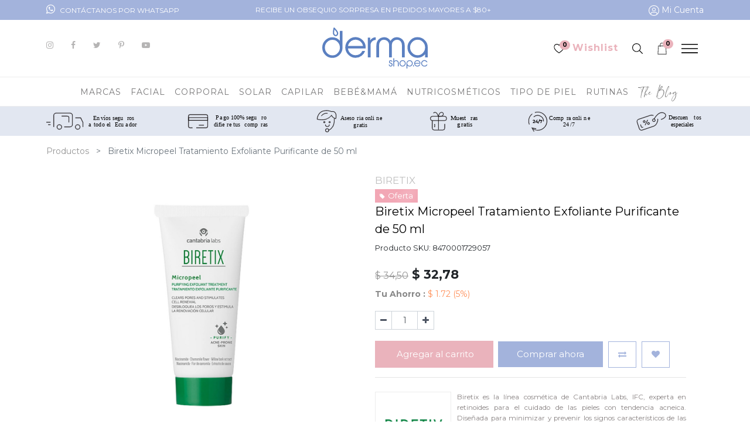

--- FILE ---
content_type: text/html; charset=utf-8
request_url: https://dermashop.ec/shop/product/8470001729057-biretix-micropeel-tratamiento-exfoliante-purificante-de-50-ml-118
body_size: 20614
content:


        
        
        

        
            <input type="hidden" id="ajax_cart_product_template" value="1"/>
        <!DOCTYPE html>
        
        
            
        
    <html lang="es-EC" data-website-id="1" data-oe-company-name="DERMASHOP">
            
        
            
            
            
            
                
            
        
        
    <head>
                <meta charset="utf-8"/>
                <meta http-equiv="X-UA-Compatible" content="IE=edge,chrome=1"/>
                <meta name="viewport" content="width=device-width, initial-scale=1, user-scalable=no"/>
        <meta name="generator" content="Odoo"/>
        
        
        
            
            
            
        
        
        
            
            
            
                
                    
                        <meta property="og:type" content="website"/>
                    
                
                    
                        <meta property="og:title" content="Biretix Micropeel Tratamiento Exfoliante Purificante de 50 ml "/>
                    
                
                    
                        <meta property="og:site_name" content="DERMASHOP"/>
                    
                
                    
                        <meta property="og:url" content="https://dermashop.ec/shop/product/8470001729057-biretix-micropeel-tratamiento-exfoliante-purificante-de-50-ml-118"/>
                    
                
                    
                        <meta property="og:image" content="https://dermashop.ec/web/image/product.template/118/image_1024?unique=0ecef7f"/>
                    
                
                    
                        <meta property="og:description" content=""/>
                    
                
            
            
            
                
                    <meta name="twitter:card" content="summary_large_image"/>
                
                    <meta name="twitter:title" content="Biretix Micropeel Tratamiento Exfoliante Purificante de 50 ml "/>
                
                    <meta name="twitter:image" content="https://dermashop.ec/web/image/product.template/118/image_1024?unique=0ecef7f"/>
                
                    <meta name="twitter:site" content="@DermashopEc"/>
                
                    <meta name="twitter:description" content=""/>
                
            
        

        
            
            
        
        <link rel="canonical" href="https://dermashop.ec/shop/product/8470001729057-biretix-micropeel-tratamiento-exfoliante-purificante-de-50-ml-118"/>

        <link rel="preconnect" href="https://fonts.gstatic.com/" crossorigin=""/>
    

                <title> Biretix Micropeel Tratamiento Exfoliante Purificante de 50 ml  | Dermashop </title>
                <link type="image/x-icon" rel="shortcut icon" href="/web/image/website/1/favicon?unique=39daf77"/>
            <link type="text/css" rel="stylesheet" href="/web/content/94654-335e107/1/web.assets_common.css"/>
            <link type="text/css" rel="stylesheet" href="/web/content/96020-121a7f7/1/web.assets_frontend.css"/>
        
    
        

                <script type="text/javascript">
                    var odoo = {
                        csrf_token: "a5acb99f31148607e57de86e80fb55f6c1c00241o",
                        debug: "",
                    };
                </script>
            <script type="text/javascript">
                odoo.session_info = {"is_admin": false, "is_system": false, "is_website_user": true, "user_id": false, "is_frontend": true, "translationURL": "/website/translations", "cache_hashes": {"translations": "fffff0bbe8fecd02277d954edfb7c75d42e96e10"}};
            </script>
            <script defer="defer" type="text/javascript" src="/web/content/418-ed746a2/1/web.assets_common_minimal_js.js"></script>
            <script defer="defer" type="text/javascript" src="/web/content/419-3a5eadd/1/web.assets_frontend_minimal_js.js"></script>
            
        
    
            <script defer="defer" type="text/javascript" data-src="/web/content/94656-f0258a7/1/web.assets_common_lazy.js"></script>
            <script defer="defer" type="text/javascript" data-src="/web/content/94831-4253034/1/web.assets_frontend_lazy.js"></script>
        
    
        

                
            
            
            
        
            <link rel="manifest" href="/social_push_notifications/static/src/js/manifest.json"/>
        </head>
            <body class="">
                
        
    
            
        <div id="wrapwrap" class="   ">
                
            <div class="te_auto_play_value d-none">
                <span>True</span>
            </div>
        
    <div id="oferta-top">
      <section class="te_header_offer_top py-10" style="background-color: #a3b3dc;padding-top:5px; padding-bottom:5px;">
        <div class="container">
          <div class="row oferta-top-row" style="color: white;">
            <div class="col text-left">
              <a target="_Blank" href="https://wa.me/+593992435255" style="color:white;">
                <i class="fa fa-whatsapp icon-whatsapp mr-1"></i>
                <font style="font-size: 12px;" data-original-title="" title="" aria-describedby="tooltip413072">CONTÁCTANOS POR WHATSAPP</font>
              </a>
            </div>
            <div class="col col-6">
              <font style="font-size: 12px;">RECIBE UN OBSEQUIO SORPRESA EN PEDIDOS MAYORES A $80+ &nbsp;</font>
            </div>
            <div class="col text-right">
              
              <div class="te_signin">
                
                  <a href="/web/login" class="te_user_account_icon">
                    <span class="te_user_account_icon">
                      <img src="/data_derma/static/svg/user-circle.svg" alt="Buscar" height="18" width="18"/>
                      <span style="color:white; font-size:0.875rem;"> Mi Cuenta</span>
                    </span>
                  </a>
                
              </div>
            </div>
          </div>
        </div>
      </section>
    </div>
    <div id="derma-desk" class="te_header_before_overlay">
      <div class="container">
        <div class="row py-3 align-items-center te_header_style_1_main py-sm-2">
          <div class="col-lg-4 t_header_1_left">
            
            
            <div class="col d-flex align-items-start px-0" style="color: #908f8f;">
              <div class="row">
                <div class="col">
                  <a target="_Blank" href="https://www.instagram.com/dermashop.ec/">
                    <i class="fa fa-instagram text-beta" data-original-title="" title="" aria-describedby="tooltip912084" style=""></i>
                  </a>
                </div>
                <div class="col">
                  <a target="_Blank" href="https://www.facebook.com/dermashop.ec">
                    <i class="fa fa-facebook text-beta" data-original-title="" title="" aria-describedby="tooltip960985" style=""></i>
                  </a>
                </div>
                <div class="col">
                  <a href="https://twitter.com/DermashopEc" target="_blank">
                    <i class="fa fa-twitter text-beta" data-original-title="" title="" aria-describedby="tooltip199432" style=""></i>
                  </a>
                </div>
                <div class="col">
                  <a target="_Blank" href="https://www.pinterest.com/dermashopec/">
                    <i class="fa fa-pinterest-p text-beta" data-original-title="" title="" aria-describedby="tooltip63533" style=""></i>
                  </a>
                </div>
                <div class="col">
                  <a target="_Blank" href="https://www.youtube.com/channel/UCH5P2mt0qWIzTWOLdI_eBXg">
                    <i class="fa fa-youtube-play text-beta" data-original-title="" title="" aria-describedby="tooltip937602" style=""></i>
                  </a>
                </div>
              </div>
            </div>
          </div>
          
          
            <a href="/" class="navbar-brand logo te_header_before_logo">
              <span role="img" aria-label="Logo of Dermashop" title="Dermashop"><img src="/web/image/website/1/logo/Dermashop?unique=39daf77" class="img img-fluid" alt="Dermashop"/></span>
            </a>
          
          <div class="col-lg-4 te_header_1_right">
            <div class="te_wish_icon_head ">
              
        
            
            <a href="/shop/wishlist" class="nav-link te_wish_icon_head">
                <img src="/data_derma/static/svg/heart.svg" alt="Buscar" height="16" width="18"/>
                <sup style="background-color: #eab3bc !important;" class="my_wish_quantity o_animate_blink badge badge-primary">
                    0
                </sup>
            </a>
            <a href="/shop/wishlist" class="nav-link te_wish_icon_head">
                <span style="color:#eab3bc; font-weight:bold;letter-spacing: 1px; padding-left: 10px"> Wishlist</span>
            </a>
        
    
            </div>
            <div class="te_header_search px-0">
              <div class="te_srch_icon_header">
                <a href="javascript:void(0);" class="">
                  <img src="/data_derma/static/svg/search.svg" alt="Buscar" height="20" width="18" class="te_srch_icon"/>
                  <i class="fa fa-times te_srch_close" style="position: absolute; right:-100px;top:-13px;z-index:999;"></i>
                </a>
              </div>
              <div class="te_search_popover" tabindex="-1">
                
    
                
            
            
            
                <form method="get" class="o_wsale_products_searchbar_form o_wait_lazy_js " action="/shop">
                    <div role="search" class="input-group">
        <input type="text" name="search" class="search-query form-control oe_search_box" placeholder="Buscar..." data-limit="5" data-display-description="true" data-display-price="true" data-display-image="true" value=""/>
        <div class="input-group-append">
            <button type="submit" class="btn btn-primary oe_search_button" aria-label="Búsqueda" title="Búsqueda"><i class="fa fa-search"></i></button>
        </div>
    </div>

                    <input name="order" type="hidden" class="o_wsale_search_order_by" value=""/>
                    
                </form>
            
            
        
              </div>
            </div>
            <div class="te_cart_icon_head">
              
        
        <a id="my_cart" href="/shop/cart" class="nav-link o_wsale_my_cart">
            <img src="/data_derma/static/svg/shopping-bag.svg" alt="Buscar" height="20" width="18"/>
            <sup style="background-color: #eab3bc !important;" class="my_cart_quantity badge badge-primary">0</sup>
        </a>
    
            </div>
            
            <div class="te_bar_icon">
              <a href="#" class="">
                <img src="/data_derma/static/svg/bars.svg" alt="Buscar" height="16" width="28"/>
              </a>
            </div>
          </div>
        </div>
      </div>
    </div>
  <header id="top" data-anchor="true" data-name="Header" class=" o_affix_enabled">
                    <nav class="navbar navbar-expand-lg te_header_navbar navbar-light
            ">
                <div class="container">
                    <a href="/" class="navbar-brand logo">
            <span role="img" aria-label="Logo of Dermashop" title="Dermashop"><img src="/web/image/website/1/logo/Dermashop?unique=39daf77" class="img img-fluid" alt="Dermashop"/></span>
        </a>
    <button type="button" class="navbar-toggler" data-toggle="collapse" data-target="#top_menu_collapse">
                        <span class="navbar-toggler-icon"></span>
                    </button>
                    <div class="collapse navbar-collapse" id="top_menu_collapse">
                        <ul class="nav navbar-nav ml-auto text-right o_menu_loading" id="top_menu">
                            
        
            
    
    
    <li class="nav-item dropdown  position-static">
        <a data-toggle="dropdown" class="nav-link dropdown-toggle o_mega_menu_toggle" href="/brand">
                <span>MARCAS</span>
            
            
                
            
        </a>
        <div data-name="Mega Menu" class="dropdown-menu o_mega_menu te_mega_animation">





































































<section class="te_menu_style_4 container-fluid te_icons_menu_main py-3 px-3 aos-init none" data-name="Style 4" style="" data-aos="none">
            <div class="row">
                <section class="col-lg-9 align-self-center"><div class="row"><section class="col-lg-2 te_menu_flip_box col-md-2 col-6 col-sm-3"><div class="row align-items-center"><section class="text-center col-12 te_icon_text"><div class="te_menu_flip_box_inner"><a href="/brand/bioderma-5"><img class="img img-responsive img-fluid d-block mx-auto" alt="Clarico-Mega Menus Style 4" src="/web/image/3923/BIODERMA.svg?access_token=6cd9b511-eef8-4bcf-b746-914f16145683" data-original-title="" title="" aria-describedby="tooltip175925"></a></div></section><section class="py-3 text-center col-12 te_icon_text"><a href="/brand/bioderma-5" class="nav-link" data-original-title="" title="" aria-describedby="tooltip659375"><font style="color: rgb(66, 66, 66); font-size: 14px;" data-original-title="" title="" aria-describedby="tooltip489430">Bioderma</font></a></section></div></section><section class="col-lg-2 te_menu_flip_box col-md-2 col-6 col-sm-3"><div class="row align-items-center"><section class="text-center col-12 te_icon_text"><div class="te_menu_flip_box_inner"><a href="/brand/la-roche-posay-23"><img class="img img-responsive img-fluid d-block mx-auto" alt="Clarico-Mega Menus Style 4" src="/web/image/31642/la%20roche%20posay.svg?access_token=63e698de-8101-455b-9731-5fb6e14059cf" data-original-title="" title="" aria-describedby="tooltip440327"></a></div></section><section class="py-3 text-center col-12 te_icon_text"><a href="/brand/la-roche-posay-23" class="nav-link" data-original-title="" title="" aria-describedby="tooltip569192" style=""><font style="font-size: 14px;" data-original-title="" title="" aria-describedby="tooltip993040">La Roche-Posay</font></a><br></section></div></section><section class="col-lg-2 te_menu_flip_box col-md-2 col-6 col-sm-3"><div class="row align-items-center"><section class="text-center col-12 te_icon_text"><div class="te_menu_flip_box_inner"><a href="/brand/cerave-69"><img class="img img-responsive img-fluid d-block mx-auto" alt="Clarico-Mega Menus Style 4" src="/web/image/31643/cerave.svg?access_token=f8540de2-a694-43ec-a9bd-ca5a96af4a1d" data-original-title="" title="" aria-describedby="tooltip833917"></a></div></section><section class="col-12 py-3 te_icon_text text-center"><a href="/brand/cerave-69" class="nav-link" data-original-title="" title="" aria-describedby="tooltip569192"><font style="font-size: 14px;" data-original-title="" title="" aria-describedby="tooltip565338">CeraVe</font></a></section></div></section><section class="col-lg-2 te_menu_flip_box col-md-2 col-6 col-sm-3"><div class="row align-items-center"><section class="text-center col-12 te_icon_text"><div class="te_menu_flip_box_inner"><a href="/brand/eucerin-13"><img class="img img-responsive img-fluid d-block mx-auto" alt="Clarico-Mega Menus Style 4" src="/web/image/3926/eucerin.svg?access_token=03d3a939-a894-47c3-aa72-a1442cfa093c" data-original-title="" title="" aria-describedby="tooltip799663"></a></div></section><section class="py-3 text-center col-12 te_icon_text"><a href="/brand/eucerin-13" class="nav-link" data-original-title="" title="" aria-describedby="tooltip713650"><font style="color: rgb(66, 66, 66); font-size: 14px;" data-original-title="" title="" aria-describedby="tooltip872940">Eucerin</font></a></section></div></section><section class="col-lg-2 te_menu_flip_box col-md-2 col-6 col-sm-3"><div class="row align-items-center"><section class="text-center col-12 te_icon_text"><div class="te_menu_flip_box_inner"><a href="/brand/avene-3"><img class="img img-responsive img-fluid d-block mx-auto" alt="Clarico-Mega Menus Style 4" src="/web/image/31644/avene1.svg?access_token=24287412-2bd6-4ee4-99c9-485ca5776511" data-original-title="" title="" aria-describedby="tooltip470162"></a></div></section><section class="col-12 py-3 te_icon_text text-center"><a href="/brand/avene-3" class="nav-link btn-sm" data-original-title="" title="" aria-describedby="tooltip799325" style=""><font style="font-size: 14px;" data-original-title="" title="" aria-describedby="tooltip766298">Avène</font></a><br></section></div></section><section class="col-lg-2 te_menu_flip_box col-md-2 col-6 col-sm-3"><div class="row align-items-center"><section class="text-center col-12 te_icon_text"><div class="te_menu_flip_box_inner"><a href="/brand/isdin-20"><img class="img img-responsive img-fluid d-block mx-auto" alt="Clarico-Mega Menus Style 4" src="/web/image/31646/isdin.svg?access_token=2aa3de6f-b1b7-4219-a536-49e37b75d7d3" data-original-title="" title="" aria-describedby="tooltip620198"></a></div></section><section class="py-3 text-center col-12 te_icon_text"><a href="/brand/isdin-20" class="nav-link" data-original-title="" title="" aria-describedby="tooltip368600" style=""><font style="font-size: 14px;" data-original-title="" title="" aria-describedby="tooltip158393">Isdin</font></a><br></section></div></section><section class="col-lg-2 te_menu_flip_box col-md-2 col-6 col-sm-3"><div class="row align-items-center"><section class="text-center col-12 te_icon_text"><div class="te_menu_flip_box_inner"><a href="/brand/tocobo-75"><img class="img img-responsive img-fluid d-block mx-auto" alt="Clarico-Mega Menus Style 4" src="/web/image/63662/tocobo.jpg" data-original-title="" title="" aria-describedby="tooltip760255"></a></div></section><section class="py-3 text-center col-12 te_icon_text"><a href="/brand/tocobo-75" class="nav-link" data-original-title="" title="" aria-describedby="tooltip371750"><font style="font-size: 14px;">Tocobo</font></a></section></div></section><section class="col-lg-2 te_menu_flip_box col-md-2 col-6 col-sm-3"><div class="row align-items-center"><section class="text-center col-12 te_icon_text"><div class="te_menu_flip_box_inner"><a href="/brand/bassa-4"><img class="img img-responsive img-fluid d-block mx-auto" alt="Clarico-Mega Menus Style 4" src="/web/image/43585/bassa.svg?access_token=fcf637cc-41d5-4583-8cc1-542bf0601562" data-original-title="" title="" aria-describedby="tooltip43328"></a></div></section><section class="col-12 py-3 te_icon_text text-center"><a href="/brand/bassa-4" class="nav-link" data-original-title="" title="" aria-describedby="tooltip368600"><font style="font-size: 14px;">Bassa</font></a></section></div></section><section class="col-lg-2 te_menu_flip_box col-md-2 col-6 col-sm-3"><div class="row align-items-center"><section class="text-center col-12 te_icon_text"><div class="te_menu_flip_box_inner"><a href="/brand/good-molecules-70"><img class="img img-responsive img-fluid d-block mx-auto" alt="Clarico-Mega Menus Style 4" src="/web/image/37207/good-molecules.jpg" data-original-title="" title="" aria-describedby="tooltip609689"></a></div></section><section class="col-12 py-3 te_icon_text text-center"><a href="/brand/good-molecules-70" class="nav-link" data-original-title="" title="" aria-describedby="tooltip861241"><font style="font-size: 14px;" data-original-title="" title="" aria-describedby="tooltip953098">Good Molecules</font></a></section></div></section><section class="col-lg-2 te_menu_flip_box col-md-2 col-6 col-sm-3"><div class="row align-items-center"><section class="text-center col-12 te_icon_text"><div class="te_menu_flip_box_inner"><a href="/brand/cosrx-76" data-original-title="" title="" aria-describedby="tooltip38099"><img class="img img-responsive img-fluid d-block mx-auto" alt="Clarico-Mega Menus Style 4" src="/web/image/63661/cosrx.jpg" data-original-title="" title="" aria-describedby="tooltip196379"></a></div></section><section class="py-3 text-center col-12 te_icon_text"><a href="/brand/cosrx-76" class="nav-link" data-original-title="" title="" aria-describedby="tooltip650465"><font style="font-size: 14px;" data-original-title="" title="" aria-describedby="tooltip230733">Cosrx</font></a></section></div></section><section class="col-lg-2 te_menu_flip_box col-md-2 col-6 col-sm-3"><div class="row align-items-center"><section class="text-center col-12 te_icon_text"><div class="te_menu_flip_box_inner"><a href="/brand/biofemme-6"><img class="img img-responsive img-fluid d-block mx-auto" alt="Clarico-Mega Menus Style 4" src="/web/image/43586/BIOFEMME.svg?access_token=4a8d9988-f534-4dce-be75-4868e09863c1" data-original-title="" title="" aria-describedby="tooltip366220"></a></div></section><section class="py-3 text-center col-12 te_icon_text"><a href="/brand/biofemme-6" class="nav-link" data-original-title="" title="" aria-describedby="tooltip916547"><font style="font-size: 14px;" data-original-title="" title="" aria-describedby="tooltip640427">BioFemme</font></a></section></div></section><section class="col-lg-2 te_menu_flip_box col-md-2 col-6 col-sm-3"><div class="row align-items-center"><section class="text-center col-12 te_icon_text"><div class="te_menu_flip_box_inner"><a href="/brand/heliocare-360-18"><img class="img img-responsive img-fluid d-block mx-auto" alt="Clarico-Mega Menus Style 4" src="/web/image/43587/HELIOCARE.svg?access_token=52cc7844-eb9f-4a78-8e34-2313e79e6bb8" data-original-title="" title="" aria-describedby="tooltip537088"></a></div></section><section class="py-3 text-center col-12 te_icon_text"><a href="/brand/heliocare-360-18" class="nav-link" data-original-title="" title="" aria-describedby="tooltip81260"><font style="font-size: 14px;" data-original-title="" title="" aria-describedby="tooltip735866">Heliocare</font></a></section></div></section></div></section>
                <section class="col-lg-3"><div class="te_img_hide_small_devices"><a href="/shop" class="flat"><img class="d-block img img-fluid img-responsive mx-auto" alt="Clarico-Mega Menus Style 4" src="/web/image/6106/menumarcas.jpg?access_token=f8826b01-16d9-402e-8e87-9a11d0faa88b" data-original-title="" title="" aria-describedby="tooltip528680"></a></div><div style="text-align: center;"><small><span style="color: rgb(0, 0, 0); font-size: 14px;"><b><a href="/brand">Ver todas las marcas...</a></b></span></small></div></section></div>
        </section>
    
</div>
    </li>

        
            
    
    
    <li class="nav-item dropdown  position-static">
        <a data-toggle="dropdown" class="nav-link dropdown-toggle o_mega_menu_toggle" href="/shop/category/facial-1">
                <span>FACIAL</span>
            
            
                
            
        </a>
        <div data-name="Mega Menu" class="dropdown-menu o_mega_menu te_mega_animation"><section class="te_menu_style_1 container-fluid py-3 px-3 te_img_hide_small_devices" data-name="Style 1">
            <div class="row">
                <div class="col-lg-9 align-self-center">
                    <div class="row">
                        <section class="col-lg-4 col-md-4 col-sm-4 col-12">
                            <div class="te_category-heading-center">
                                <a class="nav-link te_menu_category_heading btn-lg" href="#" data-original-title="" title="" aria-describedby="tooltip707124"><h6><b><font style="color: rgb(0, 0, 0);" data-original-title="" title="" aria-describedby="tooltip987426">POR CATEGORÍA</font></b></h6></a>
                                <p>
                                    <a href="/shop/category/facial-limpieza-facial-7" class="nav-link te_menu_item" data-original-title="" title="" aria-describedby="tooltip228154"><font style="color: rgb(0, 0, 0);" data-original-title="" title="" aria-describedby="tooltip786639">Limpieza Facial</font></a>
                                </p>
                                <p>
                                    <a href="/shop/category/facial-proteccion-solar-8" class="nav-link te_menu_item" data-original-title="" title="" aria-describedby="tooltip59393"><font style="color: rgb(0, 0, 0);" data-original-title="" title="" aria-describedby="tooltip219423">Protección Solar</font></a>
                                </p>
                                <p>
                                    <a href="/shop/category/facial-piel-mixta-grasa-o-acneica-9" class="nav-link te_menu_item" data-original-title="" title="" aria-describedby="tooltip317053"><font style="color: rgb(0, 0, 0);" data-original-title="" title="" aria-describedby="tooltip568121">Piel Mixta, Grasa o Acneica</font></a>
                                </p>
                                <p>
                                    <a href="/shop/category/facial-piel-seca-y-muy-seca-11" class="te_menu_item nav-link" data-original-title="" title="" aria-describedby="tooltip859201"><font style="color: rgb(0, 0, 0);" data-original-title="" title="" aria-describedby="tooltip774395">Piel Seca y Muy Seca</font></a>
                                </p>
                                <p>
                                    <a href="/shop/category/facial-piel-sensible-y-rosacea-12" class="te_menu_item nav-link" data-original-title="" title="" aria-describedby="tooltip827002"><font style="color: rgb(0, 0, 0);" data-original-title="" title="" aria-describedby="tooltip149689">Piel Sensible y Rosácea</font></a>
                                </p>
                            </div>
                        </section>
                        <section class="col-lg-4 col-md-4 col-sm-4 col-12">
                            <div class="te_category-heading-center">
                                
                                <p><a href="/shop/category/facial-piel-deshidratada-13" class="nav-link te_menu_item flat btn-sm" data-original-title="" title=""><font style="color: rgb(0, 0, 0); font-size: 14px;" data-original-title="" title="" aria-describedby="tooltip747771">Piel Deshidratada</font></a></p>
                                <p>
                                    <a href="/shop/category/facial-pigmentacion-y-manchas-14" class="te_menu_item nav-link" data-original-title="" title="" aria-describedby="tooltip33967"><font style="color: rgb(0, 0, 0);" data-original-title="" title="" aria-describedby="tooltip938153">Pigmentación y Manchas</font></a>
                                </p>
                                <p>
                                    <a href="/shop/category/facial-piel-madura-antiedad-15" class="nav-link te_menu_item" data-original-title="" title="" aria-describedby="tooltip187919"><font style="color: rgb(0, 0, 0);" data-original-title="" title="" aria-describedby="tooltip255541">Piel Madura Antiedad</font></a>
                                </p>
                                <p>
                                    <a href="/shop/category/facial-piel-irritada-y-cicatrizacion-16" class="nav-link te_menu_item" data-original-title="" title=""><font style="color: rgb(0, 0, 0);" data-original-title="" title="" aria-describedby="tooltip431405">Piel Irritada y Cicatrización</font></a>
                                </p>
                                <p>
                                    <a href="/shop/category/facial-ojos-17" class="nav-link te_menu_item" data-original-title="" title="" aria-describedby="tooltip276687"><font style="color: rgb(0, 0, 0);" data-original-title="" title="" aria-describedby="tooltip271734">Ojos</font></a></p><p><a href="/shop/category/facial-labios-18" class="nav-link te_menu_item" data-original-title="" title="" aria-describedby="tooltip276687"><font style="color: rgb(0, 0, 0);" data-original-title="" title="" aria-describedby="tooltip706897">Labios</font></a></p>
                            </div>
                        </section>
                        <section class="col-lg-4 col-md-4 col-sm-4 col-12"><div class="te_category-heading-center"><a class="te_menu_category_heading nav-link btn-sm" href="#" data-original-title="" title="" aria-describedby="tooltip226174"><h6><b data-original-title="" title="" aria-describedby="tooltip64741"><font style="color: rgb(0, 0, 0);">tipo de producto</font></b></h6></a><p><a href="/shop/category/facial-1?category=1&amp;search=&amp;attrib=1-233&amp;min_price=2.95&amp;max_price=120.54" class="te_menu_item nav-link" data-original-title="" title="" aria-describedby="tooltip872975"><font style="color: rgb(0, 0, 0);">Agua Micelar</font></a></p><p><a href="/shop/category/facial-1?category=1&amp;search=&amp;attrib=1-234&amp;min_price=2.95&amp;max_price=120.54" class="te_menu_item nav-link" data-original-title="" title="" aria-describedby="tooltip969877"><font style="color: rgb(0, 0, 0);">Agua Termal</font></a></p><p><a href="/shop/category/facial-1?category=1&amp;search=&amp;attrib=1-22&amp;min_price=2.95&amp;max_price=120.54" class="nav-link te_menu_item" data-original-title="" title=""><font style="color: rgb(0, 0, 0);">Hidratante Facial</font></a></p><p><a href="/shop/category/facial-1?category=1&amp;search=&amp;attrib=1-43&amp;min_price=2.95&amp;max_price=120.54" class="nav-link te_menu_item" data-original-title="" title=""><font style="color: rgb(0, 0, 0);">Sérum y Ampollas Faciales</font></a></p><p><a href="/shop/category/facial-1" class="nav-link te_menu_item" data-original-title="" title="" aria-describedby="tooltip329243"><font style="color: rgb(99, 99, 99);"><b data-original-title="" title="" aria-describedby="tooltip928408">Ver Todos Los Productos...</b></font></a></p></div></section>
                    </div>
                </div>
                <div class="col-lg-3 te_img_hide_small_devices">
                    <section class="te_menu-right-side-img-div">
                        </section><br><a href="/brand/martiderm-26"><img class="d-block img img-fluid img-responsive mx-auto shadow" alt="Clarico-Mega Menus Style 1" src="/web/image/6107/menu-facial.jpg?access_token=06b03667-128f-4558-a4c0-16c4b062393d" data-original-title="" title="" aria-describedby="tooltip375494"></a><section class="te_menu-right-side-img-div"></section></div>
            </div>
        </section>
    
</div>
    </li>

        
            
    
    
    <li class="nav-item dropdown  position-static">
        <a data-toggle="dropdown" class="nav-link dropdown-toggle o_mega_menu_toggle" href="/shop/category/corporal-2">
                <span>CORPORAL</span>
            
            
                
            
        </a>
        <div data-name="Mega Menu" class="dropdown-menu o_mega_menu te_mega_animation"><section class="te_menu_style_1 container-fluid py-3 px-3 te_img_hide_small_devices" data-name="Style 1">
            <div class="row">
                <div class="col-lg-9 align-self-center">
                    <div class="row">
                        <section class="col-lg-4 col-md-4 col-sm-4 col-12"><div class="te_category-heading-center"><a class="nav-link te_menu_category_heading" href="#" data-original-title="" title="" aria-describedby="tooltip78973"><h6><b><font style="color: black;">POR CATEGORÍA </font></b></h6></a><p><a href="/shop/category/corporal-limpieza-corporal-19" class="nav-link te_menu_item" data-original-title="" title="" aria-describedby="tooltip90505"><font style="color: rgb(0, 0, 0);" data-original-title="" title="" aria-describedby="tooltip660913">Limpieza Corporal</font></a></p><p><a href="/shop/category/corporal-proteccion-solar-20" class="te_menu_item nav-link" data-original-title="" title="" aria-describedby="tooltip425811"><font style="color: rgb(0, 0, 0);" data-original-title="" title="" aria-describedby="tooltip800535">Protección Solar</font></a></p><p><a href="/shop/category/corporal-piel-muy-seca-y-atopica-21" class="nav-link te_menu_item" data-original-title="" title=""><font style="color: rgb(0, 0, 0);" data-original-title="" title="" aria-describedby="tooltip977791">Piel Muy Seca y Atópica</font></a></p><p><a href="/shop/category/corporal-piel-seca-y-descamativa-22" class="nav-link te_menu_item" data-original-title="" title="" aria-describedby="tooltip520326"><font style="color: rgb(0, 0, 0);" data-original-title="" title="" aria-describedby="tooltip774989">Piel Seca y Descamativa</font></a></p><p><a href="/shop/category/corporal-manchas-corporales-23" class="te_menu_item nav-link" data-original-title="" title="" aria-describedby="tooltip313230"><font style="color: rgb(0, 0, 0);" data-original-title="" title="" aria-describedby="tooltip80583">Manchas Corporales</font></a></p></div></section>
                        <section class="col-lg-4 col-md-4 col-sm-4 col-12">
                            <div class="te_category-heading-center"><p><a href="/shop/category/corporal-piel-irritada-y-cicatrizacion-30" class="nav-link te_menu_item btn-sm" data-original-title="" title="" aria-describedby="tooltip565903"><font style="color: rgb(0, 0, 0); font-size: 14px;">Piel Irritada y Cicatrización</font></a></p><p><a href="/shop/category/corporal-hidratante-corporal-25" class="nav-link te_menu_item" data-original-title="" title="" aria-describedby="tooltip219303"><font style="color: rgb(0, 0, 0);" data-original-title="" title="" aria-describedby="tooltip748141">Hidratante Corporal</font></a></p><p><a href="/shop/category/corporal-manos-y-unas-26" class="te_menu_item nav-link" data-original-title="" title="" aria-describedby="tooltip132161"><font style="color: rgb(0, 0, 0);" data-original-title="" title="" aria-describedby="tooltip134011">Manos y Uñas</font></a></p><p><a href="/shop/category/corporal-cuidado-pies-y-piernas-27" class="te_menu_item nav-link" data-original-title="" title="" aria-describedby="tooltip396432"><font style="color: rgb(0, 0, 0);" data-original-title="" title="" aria-describedby="tooltip382101">Cuidado Pies y Piernas</font></a></p><p><a href="/shop/category/corporal-cuidado-intimo-28" class="te_menu_item nav-link" data-original-title="" title="" aria-describedby="tooltip646622"><font style="color: rgb(0, 0, 0);" data-original-title="" title="" aria-describedby="tooltip55391">Cuidado Intimo</font></a></p><p><a href="/shop/category/corporal-desodorantes-y-antitranspirantes-29" class="te_menu_item nav-link" data-original-title="" title="" aria-describedby="tooltip646622"><font style="color: rgb(0, 0, 0);" data-original-title="" title="" aria-describedby="tooltip46285">Desod</font><font style="color: rgb(0, 0, 0);" data-original-title="" title="" aria-describedby="tooltip46285">orantes y Antitranspirantes</font></a></p></div>
                        </section>
                        <section class="col-lg-4 col-md-4 col-sm-4 col-12">
                            <div class="te_category-heading-center">
                                <a class="nav-link te_menu_category_heading" href="#" data-original-title="" title="" aria-describedby="tooltip810189"><h6><b>pOR PRODUCTO</b></h6></a>
                                <p>
                                    <a href="/shop/category/corporal-2?category=2&amp;search=&amp;attrib=1-53&amp;min_price=2.95&amp;max_price=42.0" class="te_menu_item nav-link" data-original-title="" title="" aria-describedby="tooltip698019"><font style="color: rgb(0, 0, 0);">Tratamiento Intensivo</font></a>
                                </p>
                                <p>
                                    <a href="/shop/category/corporal-2?category=2&amp;search=&amp;attrib=1-46&amp;min_price=2.95&amp;max_price=42" class="nav-link te_menu_item" data-original-title="" title="" aria-describedby="tooltip184980"><font style="color: rgb(0, 0, 0);">Spray Calmante</font></a>
                                </p>
                                <p>
                                    <a href="#" class="te_menu_item nav-link" data-original-title="" title="" aria-describedby="tooltip685234"><font style="color: rgb(0, 0, 0);">Exfoliante Corporal</font></a>
                                </p>
                                <p>
                                    <a href="/shop/category/corporal-2?category=2&amp;search=&amp;attrib=1-50&amp;min_price=2.95&amp;max_price=42" class="nav-link te_menu_item" data-original-title="" title="" aria-describedby="tooltip742053"><font style="color: rgb(0, 0, 0);">Tratamiento Específico </font></a>
                                </p>
                                <p>
                                    <a href="/shop/category/corporal-2" class="nav-link te_menu_item" data-original-title="" title="" aria-describedby="tooltip81028"><font style="color: rgb(99, 99, 99);"><b data-original-title="" title="" aria-describedby="tooltip912179">Ver Todos Los Productos...</b></font></a>
                                </p>
                            </div>
                        </section>
                    </div>
                </div>
                <div class="col-lg-3 te_img_hide_small_devices">
                    <section class="te_menu-right-side-img-div">
                        </section><br><a href="/brand/bioderma-5?search=&amp;attrib=3-219&amp;min_price=2.95&amp;max_price=120.54"><img class="img img-responsive img-fluid d-block mx-auto shadow" alt="Clarico-Mega Menus Style 1" src="/web/image/6108/menucorporal.jpg?access_token=f4d37948-4a8a-48ad-9290-4a245fe24ec9" data-original-title="" title="" aria-describedby="tooltip854375"></a><section class="te_menu-right-side-img-div">
                    </section>
                </div>
            </div>
        </section>
    
</div>
    </li>

        
            
    
    
    <li class="nav-item dropdown  position-static">
        <a data-toggle="dropdown" class="nav-link dropdown-toggle o_mega_menu_toggle" href="/shop/category/solar-3">
                <span>SOLAR</span>
            
            
                
            
        </a>
        <div data-name="Mega Menu" class="dropdown-menu o_mega_menu te_mega_animation"><section class="te_menu_style_1 container-fluid py-3 px-3 te_img_hide_small_devices" data-name="Style 1">
            <div class="row">
                <div class="col-lg-9 align-self-center">
                    <div class="row">
                        <section class="col-lg-4 col-md-4 col-sm-4 col-12">
                            <div class="te_category-heading-center">
                                <a class="nav-link te_menu_category_heading" href="#" data-original-title="" title="" aria-describedby="tooltip232985"><h6><b>POR CATEGORÍA</b></h6></a>
                                <p>
                                    <a href="/shop/category/solar-protectores-faciales-31" class="nav-link te_menu_item" data-original-title="" title="" aria-describedby="tooltip697186"><font style="color: rgb(0, 0, 0);" data-original-title="" title="" aria-describedby="tooltip14764">Protectores Faciales</font></a>
                                </p>
                                <p>
                                    <a href="/shop/category/solar-protectores-corporales-32" class="te_menu_item nav-link" data-original-title="" title="" aria-describedby="tooltip376345"><font style="color: rgb(0, 0, 0);" data-original-title="" title="" aria-describedby="tooltip900112">Protectores Corporales</font></a>
                                </p>
                                <p>
                                    <a href="/shop/category/solar-protectores-minerales-33" class="te_menu_item nav-link" data-original-title="" title="" aria-describedby="tooltip511091"><font style="color: rgb(0, 0, 0);" data-original-title="" title="" aria-describedby="tooltip633222">Protectores Minerales</font></a>
                                </p>
                                <p>
                                    <a href="/shop/category/solar-bebe-y-ninos-34" class="nav-link te_menu_item" data-original-title="" title="" aria-describedby="tooltip837204"><font style="color: rgb(0, 0, 0);" data-original-title="" title="" aria-describedby="tooltip11483">Bebé y Niños</font></a>
                                </p>
                                <p>
                                    <a href="/shop/category/solar-piel-con-manchas-35" class="te_menu_item nav-link" data-original-title="" title="" aria-describedby="tooltip691048"><font style="color: rgb(0, 0, 0);" data-original-title="" title="" aria-describedby="tooltip80113">Piel con Manchas</font></a></p><p><a href="/shop/category/solar-piel-mixta-grasa-o-acneica-36" class="nav-link te_menu_item" data-original-title="" title="" aria-describedby="tooltip691048"><font style="color: rgb(0, 0, 0);" data-original-title="" title="" aria-describedby="tooltip801843">Piel Mixta, Grasa o Acneica</font></a></p>
                            </div>
                        </section>
                        <section class="col-lg-4 col-md-4 col-sm-4 col-12">
                            <div class="te_category-heading-center">
                                
                                <p><a href="/shop/category/solar-piel-normal-a-mixta-37" class="nav-link te_menu_item btn-sm" data-original-title="" title="" aria-describedby="tooltip147258"><font style="color: rgb(0, 0, 0); font-size: 14px;" data-original-title="" title="" aria-describedby="tooltip888362">Piel Normal a Mixta </font></a></p>
                                <p>
                                    <a href="/shop/category/solar-piel-sensible-e-intolerante-38" class="te_menu_item nav-link" data-original-title="" title="" aria-describedby="tooltip675676"><font style="color: rgb(0, 0, 0);" data-original-title="" title="" aria-describedby="tooltip244790">Piel Sensible e Intolerante</font></a>
                                </p>
                                <p>
                                    <a href="/shop/category/solar-piel-sensible-y-rosacea-39" class="te_menu_item nav-link" data-original-title="" title=""><font style="color: rgb(0, 0, 0);" data-original-title="" title="" aria-describedby="tooltip573146">Piel Sensible y Rosácea</font></a>
                                </p>
                                <p>
                                    <a href="/shop/category/solar-piel-seca-40" class="nav-link te_menu_item" data-original-title="" title="" aria-describedby="tooltip131177"><font style="color: rgb(0, 0, 0);" data-original-title="" title="" aria-describedby="tooltip184560">Piel Seca</font></a>
                                </p>
                                <p>
                                    <a href="/shop/category/solar-protectores-antiedad-42" class="te_menu_item nav-link" data-original-title="" title="" aria-describedby="tooltip654769"><font style="color: rgb(0, 0, 0);" data-original-title="" title="" aria-describedby="tooltip946076">Protectores Antiedad</font></a></p><p><a href="/shop/category/solar-suplementos-solares-71" class="te_menu_item nav-link" data-original-title="" title="" aria-describedby="tooltip654769"><font style="color: rgb(0, 0, 0);" data-original-title="" title="" aria-describedby="tooltip410670">Suplementos Solares</font></a></p><p><a href="/shop/category/solar-packs-solares-70" class="te_menu_item nav-link" data-original-title="" title="" aria-describedby="tooltip654769"><font style="color: rgb(0, 0, 0);">Packs Solares</font></a></p>
                            </div>
                        </section>
                        <section class="col-lg-4 col-md-4 col-sm-4 col-12">
                            <div class="te_category-heading-center">
                                <a class="nav-link te_menu_category_heading" href="#" data-original-title="" title="" aria-describedby="tooltip458434"><h6><b>pOR pRODUCTO</b></h6></a><p>
                                    <a href="/shop/category/solar-3?category=3&amp;search=&amp;attrib=1-36&amp;min_price=14.29&amp;max_price=56.16" class="nav-link te_menu_item" data-original-title="" title="" aria-describedby="tooltip705502"><font style="color: rgb(0, 0, 0);">Protector en Crema</font></a>
                                </p>
                                <p>
                                    <a href="/shop/category/solar-3?category=3&amp;search=&amp;attrib=1-41&amp;min_price=14.29&amp;max_price=56.16" class="te_menu_item nav-link" data-original-title="" title="" aria-describedby="tooltip500966"><font style="color: rgb(0, 0, 0);">Protector en Fluido</font></a>
                                </p>
                                <p>
                                    <a href="/shop/category/solar-3?category=3&amp;search=&amp;attrib=1-37&amp;min_price=14.29&amp;max_price=56.16" class="nav-link te_menu_item" data-original-title="" title="" aria-describedby="tooltip943817"><font style="color: rgb(0, 0, 0);">Protector en Gel</font></a>
                                </p>
                                <p>
                                    <a href="/shop/category/solar-3?category=3&amp;search=&amp;attrib=1-39&amp;min_price=14.29&amp;max_price=56.16" class="nav-link te_menu_item" data-original-title="" title="" aria-describedby="tooltip132892"><font style="color: rgb(0, 0, 0);">Protector en Spray</font></a>
                                </p>
                                <p>
                                    <a href="/shop/category/solar-3?category=3&amp;search=&amp;attrib=1-38&amp;min_price=14.29&amp;max_price=56.16" class="nav-link te_menu_item" data-original-title="" title="" aria-describedby="tooltip33948"><font style="color: rgb(0, 0, 0);">Protector en Loción</font></a></p><p><a href="/shop/category/solar-3" class="nav-link te_menu_item" data-original-title="" title="" aria-describedby="tooltip33948"><font style="color: rgb(66, 66, 66);"><b data-original-title="" title="" aria-describedby="tooltip561398">Ver Todos Los Productos...</b></font></a></p>
                            </div>
                        </section>
                    </div>
                </div>
                <div class="col-lg-3 te_img_hide_small_devices">
                    <section class="te_menu-right-side-img-div">
                        </section><br><br><a href="/brand/tizo-42"><img class="img img-responsive img-fluid d-block mx-auto shadow" alt="Clarico-Mega Menus Style 1" src="/web/image/6109/menusolar.jpg?access_token=f16d2559-3333-4a2b-926d-e02f5c2b7cb2" data-original-title="" title="" aria-describedby="tooltip60837"></a><section class="te_menu-right-side-img-div">
                    </section>
                </div>
            </div>
        </section>
    
</div>
    </li>

        
            
    
    
    <li class="nav-item dropdown  position-static">
        <a data-toggle="dropdown" class="nav-link dropdown-toggle o_mega_menu_toggle" href="/shop/category/capilar-4">
                <span>CAPILAR</span>
            
            
                
            
        </a>
        <div data-name="Mega Menu" class="dropdown-menu o_mega_menu te_mega_animation"><section class="te_menu_style_1 container-fluid py-3 px-3 te_img_hide_small_devices" data-name="Style 1">
            <div class="row">
                <div class="col-lg-9 align-self-center">
                    <div class="row">
                        <section class="col-lg-4 col-md-4 col-sm-4 col-12"><div class="te_category-heading-center"><a class="nav-link te_menu_category_heading" href="#" data-original-title="" title="" aria-describedby="tooltip892588"><h6><b>POR CATEGORÍA</b></h6></a><p><a href="/shop/category/capilar-anticaida-44" class="nav-link te_menu_item" data-original-title="" title="" aria-describedby="tooltip283588"><font style="color: rgb(0, 0, 0);" data-original-title="" title="" aria-describedby="tooltip287043">Anticaída </font></a></p><p><a href="/shop/category/capilar-anticaspa-45" class="te_menu_item nav-link" data-original-title="" title="" aria-describedby="tooltip50047"><font style="color: rgb(0, 0, 0);" data-original-title="" title="" aria-describedby="tooltip125434">Anticaspa</font></a></p><p><a href="/shop/category/capilar-dermatitis-seborreica-46" class="te_menu_item nav-link" data-original-title="" title="" aria-describedby="tooltip843176"><font style="color: rgb(0, 0, 0);" data-original-title="" title="" aria-describedby="tooltip469301">Dermatitis Seborreica</font></a></p><p><a href="/shop/category/capilar-suplementos-y-vitaminas-47" class="te_menu_item nav-link" data-original-title="" title="" aria-describedby="tooltip185812"><font style="color: rgb(0, 0, 0);" data-original-title="" title="" aria-describedby="tooltip942083">Suplementos y Vitaminas</font></a></p><p><a href="/shop/category/capilar-bebe-y-ninos-48" class="te_menu_item nav-link" data-original-title="" title="" aria-describedby="tooltip10493"><font style="color: rgb(0, 0, 0);" data-original-title="" title="" aria-describedby="tooltip863594">Bebé y Niños</font></a></p></div></section>
                        <section class="col-lg-4 col-md-4 col-sm-4 col-12">
                            <div class="te_category-heading-center">
                                
                                <p>
                                    <a href="/shop/category/capilar-pelo-seco-y-fragil-49" class="nav-link te_menu_item btn-sm" data-original-title="" title="" aria-describedby="tooltip581972"><font style="color: rgb(0, 0, 0); font-size: 14px;" data-original-title="" title="" aria-describedby="tooltip981089">Pelo Seco y Fragíl</font></a>
                                </p>
                                <p>
                                    <a href="/shop/category/capilar-pelo-graso-50" class="te_menu_item nav-link" data-original-title="" title="" aria-describedby="tooltip289473"><font style="color: rgb(0, 0, 0);" data-original-title="" title="" aria-describedby="tooltip351842">Pelo Graso</font></a>
                                </p>
                                <p>
                                    <a href="/shop/category/capilar-pelo-tenido-51" class="nav-link te_menu_item" data-original-title="" title="" aria-describedby="tooltip83260"><font style="color: rgb(0, 0, 0);" data-original-title="" title="" aria-describedby="tooltip784554">Pelo Teñido</font></a>
                                </p>
                                <p>
                                    <a href="/shop/category/capilar-pelo-danado-y-sensibilizado-52" class="te_menu_item nav-link" data-original-title="" title="" aria-describedby="tooltip703761"><font style="color: rgb(0, 0, 0);" data-original-title="" title="" aria-describedby="tooltip654452">Pelo Dañado y Sensibilizado</font></a>
                                </p>
                                <p>
                                    <a href="/shop/category/capilar-pelo-ondulado-y-con-frizz-53" class="te_menu_item nav-link" data-original-title="" title="" aria-describedby="tooltip114984"><font style="color: rgb(0, 0, 0);" data-original-title="" title="" aria-describedby="tooltip15627">Pelo Ondulado y con Frizz</font></a></p><p><a href="/shop/category/capilar-todo-tipo-de-pelo-54" class="nav-link te_menu_item" data-original-title="" title="" aria-describedby="tooltip114984"><font style="color: rgb(0, 0, 0);" data-original-title="" title="" aria-describedby="tooltip731678">Todo Tipo de Pelo</font></a></p>
                            </div>
                        </section>
                        <section class="col-lg-4 col-md-4 col-sm-4 col-12">
                            <div class="te_category-heading-center">
                                <a class="te_menu_category_heading nav-link" href="#" data-original-title="" title="" aria-describedby="tooltip45667"><h6><b>POR PRODUCTO</b></h6></a>
                                <p>
                                    <a href="/shop/category/capilar-4?category=4&amp;search=&amp;attrib=1-44&amp;min_price=7.69&amp;max_price=114.29" class="te_menu_item nav-link" data-original-title="" title="" aria-describedby="tooltip332165"><font style="color: rgb(0, 0, 0);">Shampoo</font></a>
                                </p>
                                <p>
                                    <a href="#" class="nav-link te_menu_item" data-original-title="" title="" aria-describedby="tooltip278106"><font style="color: rgb(0, 0, 0);" data-original-title="" title="" aria-describedby="tooltip134019">Acondicionador</font></a>
                                </p>
                                <p>
                                    <a href="#" class="te_menu_item nav-link" data-original-title="" title="" aria-describedby="tooltip318180"><font style="color: rgb(0, 0, 0);">Tratamientos y Mascarillas</font></a>
                                </p>
                                <p>
                                    <a href="/shop/category/capilar-4?category=4&amp;search=&amp;attrib=1-42&amp;min_price=7.69&amp;max_price=114.29" class="te_menu_item nav-link" data-original-title="" title="" aria-describedby="tooltip93542"><font style="color: rgb(0, 0, 0);">Sérum y Ampollas</font></a>
                                </p>
                                <p>
                                    <a href="/shop/category/capilar-4" class="te_menu_item nav-link" data-original-title="" title="" aria-describedby="tooltip409444"><font style="color: rgb(99, 99, 99);"><b data-original-title="" title="" aria-describedby="tooltip529616">Ver Todos Los Productos...</b></font></a>
                                </p>
                            </div>
                        </section>
                    </div>
                </div>
                <div class="col-lg-3 te_img_hide_small_devices">
                    <section class="te_menu-right-side-img-div">
                        </section><br><a href="/brand/phyto-34"><img class="img img-responsive img-fluid d-block mx-auto shadow" alt="Clarico-Mega Menus Style 1" src="/web/image/6110/menucapilar.jpg?access_token=71ea3c58-6464-4366-b3ac-9f4e8d5aa6ac" data-original-title="" title="" aria-describedby="tooltip460293" style=""> </a><section class="te_menu-right-side-img-div">
                    </section>
                </div>
            </div>
        </section>
    
</div>
    </li>

        
            
    
    
    <li class="nav-item dropdown  position-static">
        <a data-toggle="dropdown" class="nav-link dropdown-toggle o_mega_menu_toggle" href="/shop/category/bebe-mama-5">
                <span>BEBÉ&amp;MAMÁ</span>
            
            
                
            
        </a>
        <div data-name="Mega Menu" class="dropdown-menu o_mega_menu te_mega_animation"><section class="te_menu_style_1 container-fluid py-3 px-3 te_img_hide_small_devices" data-name="Style 1">
            <div class="row">
                <div class="col-lg-9 align-self-center">
                    <div class="row">
                        <section class="col-lg-4 col-md-4 col-sm-4 col-12"><div class="te_category-heading-center"><a class="nav-link te_menu_category_heading" href="#" data-original-title="" title="" aria-describedby="tooltip216315"><h6 data-original-title="" title="" aria-describedby="tooltip421826"><b>Por Categoría</b></h6></a><p><a href="/shop/category/bebe-mama-limpieza-corporal-55" class="nav-link te_menu_item" data-original-title="" title="" aria-describedby="tooltip455784"><font style="color: rgb(0, 0, 0);" data-original-title="" title="" aria-describedby="tooltip72704">Limpieza Corporal</font></a></p><p><a href="/shop/category/bebe-mama-cuidado-facial-56" class="te_menu_item nav-link" data-original-title="" title="" aria-describedby="tooltip759157"><font style="color: rgb(0, 0, 0);" data-original-title="" title="" aria-describedby="tooltip386253">Cuidado Facial</font></a></p><p><a href="/shop/category/bebe-mama-cuidado-corporal-57" class="te_menu_item nav-link" data-original-title="" title="" aria-describedby="tooltip206038"><font style="color: rgb(0, 0, 0);" data-original-title="" title="" aria-describedby="tooltip782743">Cuidado Corporal</font></a></p><p><a href="/shop/category/bebe-mama-piel-muy-seca-y-atopica-58" class="nav-link te_menu_item" data-original-title="" title="" aria-describedby="tooltip405684"><font style="color: rgb(0, 0, 0);" data-original-title="" title="" aria-describedby="tooltip909614">Piel Muy Seca y Atópica</font></a></p></div></section>
                        <section class="col-lg-4 col-md-4 col-sm-4 col-12"><div class="te_category-heading-center"><p><a href="/shop/category/bebe-mama-higiene-capilar-59" class="nav-link te_menu_item btn-sm" data-original-title="" title="" aria-describedby="tooltip84977"><font style="color: rgb(0, 0, 0); font-size: 14px;" data-original-title="" title="" aria-describedby="tooltip329758">Higiene Capilar</font></a></p><p><a href="/shop/category/bebe-mama-cuidado-del-panal-60" class="te_menu_item nav-link" data-original-title="" title="" aria-describedby="tooltip136067"><font style="color: rgb(0, 0, 0);" data-original-title="" title="" aria-describedby="tooltip227549">Cuidado del Pañal</font></a></p><p><a href="/shop/category/bebe-mama-proteccion-solar-61" class="nav-link te_menu_item" data-original-title="" title="" aria-describedby="tooltip672850"><font style="color: rgb(0, 0, 0);" data-original-title="" title="" aria-describedby="tooltip792657">Protección Solar</font></a></p><p><a href="/shop/category/bebe-mama-estrias-y-reafirmantes-62" class="nav-link te_menu_item" data-original-title="" title="" aria-describedby="tooltip695842"><font style="color: rgb(0, 0, 0);" data-original-title="" title="" aria-describedby="tooltip42408">Estrías y Reafirmantes</font></a></p><p><a href="/shop/category/bebe-mama-cuidado-mama-63" class="nav-link te_menu_item" data-original-title="" title="" aria-describedby="tooltip261925"><font style="color: rgb(0, 0, 0);" data-original-title="" title="" aria-describedby="tooltip522842">Cuidado de Mamá</font></a></p></div></section><section class="col-lg-4 col-md-4 col-sm-4 col-12"><div class="te_category-heading-center"><a class="te_menu_category_heading nav-link" href="#" data-original-title="" title="" aria-describedby="tooltip55533"><h6><b>por producto</b></h6></a><p><a href="/shop/category/bebe-mama-5?category=5&amp;search=&amp;attrib=1-8&amp;min_price=3.13&amp;max_price=42.0" class="nav-link te_menu_item" data-original-title="" title="" aria-describedby="tooltip398266"><font style="color: rgb(0, 0, 0);">Crema Hidratante</font></a></p><p><a href="/shop/category/bebe-mama-5?category=5&amp;search=&amp;attrib=1-9&amp;min_price=3.13&amp;max_price=42" class="nav-link te_menu_item" data-original-title="" title="" aria-describedby="tooltip845270"><font style="color: rgb(0, 0, 0);">Crema Facial</font></a></p><p><a href="/shop/category/bebe-mama-5?category=5&amp;search=&amp;attrib=1-7&amp;min_price=3.13&amp;max_price=42" class="te_menu_item nav-link" data-original-title="" title="" aria-describedby="tooltip310723"><font style="color: rgb(0, 0, 0);">Crema Antipañalitis</font></a></p><p><a href="/shop/category/bebe-mama-5" class="nav-link te_menu_item" data-original-title="" title="" aria-describedby="tooltip10404"><font style="color: rgb(99, 99, 99);"><b data-original-title="" title="" aria-describedby="tooltip323856">Ver Todos Los Productos...</b></font></a></p></div></section></div>
                </div>
                <div class="col-lg-3 te_img_hide_small_devices">
                    <section class="te_menu-right-side-img-div">
                        </section><a href="/brand/sanosan-38"><img class="img img-responsive img-fluid d-block mx-auto shadow" alt="Clarico-Mega Menus Style 1" src="/web/image/6111/menubebe.jpg?access_token=9bfa58c3-82eb-40d0-8365-e9d26aeb2e95" data-original-title="" title="" aria-describedby="tooltip421802"></a><section class="te_menu-right-side-img-div">
                    </section>
                </div>
            </div>
        </section>
    
</div>
    </li>

        
            
    
    
    <li class="nav-item dropdown  position-static">
        <a data-toggle="dropdown" class="nav-link dropdown-toggle o_mega_menu_toggle" href="/shop/category/nutricosmeticos-6">
                <span>NUTRICOSMÉTICOS</span>
            
            
                
            
        </a>
        <div data-name="Mega Menu" class="dropdown-menu o_mega_menu "><section class="te_menu_style_1 container-fluid py-3 px-3 te_img_hide_small_devices aos-init" data-name="Style 1" data-aos="fade-up">
            <div class="row">
                <div class="col-lg-9 align-self-center">
                    <div class="row">
                        <section class="col-lg-4 col-md-4 col-sm-4 col-12">
                            <div class="te_category-heading-center">
                                <a class="nav-link te_menu_category_heading" href="#" data-original-title="" title="" aria-describedby="tooltip262386"><h6><b data-original-title="" title="" aria-describedby="tooltip38962">Por Categoría</b></h6></a>
                                <p>
                                    <a href="/shop/category/nutricosmeticos-suplementos-anticaida-64" class="nav-link te_menu_item" data-original-title="" title=""><font style="color: rgb(0, 0, 0);">Suplementos Anticaída</font></a>
                                </p>
                                <p>
                                    <a href="/shop/category/nutricosmeticos-suplementos-solares-65" class="te_menu_item nav-link" data-original-title="" title="" aria-describedby="tooltip635429"><font style="color: rgb(0, 0, 0);">Suplementos Solares</font></a>
                                </p>
                                <p>
                                    <a href="/shop/category/nutricosmeticos-suplementos-antiedad-66" class="nav-link te_menu_item" data-original-title="" title="" aria-describedby="tooltip395939"><font style="color: rgb(0, 0, 0);">Suplementos Antiedad</font></a>
                                </p>
                                <p>
                                    <a href="/shop/category/nutricosmeticos-multivitaminas-67" class="te_menu_item nav-link" data-original-title="" title="" aria-describedby="tooltip184280"><font style="color: rgb(0, 0, 0);">Multivitaminas</font></a>
                                </p>
                                <p>
                                    <a href="/shop/category/nutricosmeticos-colagenos-68" class="te_menu_item nav-link" data-original-title="" title="" aria-describedby="tooltip938214"><font style="color: rgb(0, 0, 0);">Colágeno</font></a>
                                </p>
                            </div>
                        </section>
                        <section class="col-lg-4 col-md-4 col-sm-4 col-12">
                            <div class="te_category-heading-center">
                                <a class="te_menu_category_heading nav-link" href="#" data-original-title="" title="" aria-describedby="tooltip72746"><h6><b>por producto</b></h6></a>
                                <p>
                                    <a href="/shop/category/nutricosmeticos-6?category=6&amp;search=&amp;attrib=1-47&amp;min_price=5.9&amp;max_price=50.84" class="nav-link te_menu_item" data-original-title="" title="" aria-describedby="tooltip639265"><font style="color: rgb(0, 0, 0);">Tabletas y Cápsulas</font></a>
                                </p>
                                <p>
                                    <a href="/shop/category/nutricosmeticos-6?category=6&amp;search=&amp;attrib=1-20&amp;min_price=5.9&amp;max_price=50.84" class="te_menu_item nav-link" data-original-title="" title="" aria-describedby="tooltip897782"><font style="color: rgb(0, 0, 0);">Gomitas</font></a>
                                </p>
                                <p>
                                    <a href="/shop/category/nutricosmeticos-6?category=6&amp;search=&amp;attrib=1-45&amp;min_price=5.9&amp;max_price=50.84" class="nav-link te_menu_item" data-original-title="" title="" aria-describedby="tooltip176460"><font style="color: rgb(0, 0, 0);">Sobres</font></a>
                                </p>
                                <p>
                                    <a href="#" class="te_menu_item nav-link" data-original-title="" title="" aria-describedby="tooltip77111"><font style="color: rgb(0, 0, 0);" data-original-title="" title="" aria-describedby="tooltip791765">Polvo</font></a>
                                </p>
                                <p>
                                    <a href="#" class="te_menu_item nav-link" data-original-title="" title="" aria-describedby="tooltip212363"><font style="color: rgb(0, 0, 0);">Gotas</font></a>
                                </p>
                            </div>
                        </section>
                        <section class="col-lg-4 col-md-4 col-sm-4 col-12 zoom-in-up aos-init" data-aos="zoom-in-up">
                            <div class="te_category-heading-center"><a href="/brand/sugarbears-40"><img class="img-fluid o_we_custom_image shadow" src="/web/image/6112/menunutri.jpg?access_token=166127d4-6fcd-4c29-b99c-21b620516c49" data-original-title="" title="" aria-describedby="tooltip878460" style="transform: translateX(0.5%) translateY(5.7%);"></a>
                                <br><a class="nav-link te_menu_category_heading" href="#" data-original-title="" title="" aria-describedby="tooltip375977"></a>
                                
                                
                                
                                
                                
                            </div>
                        </section>
                    </div>
                </div>
                <div class="col-lg-3 te_img_hide_small_devices">
                    <section class="te_menu-right-side-img-div">
                        </section><br><a href="/brand/biosil-7"><img class="img img-responsive img-fluid d-block mx-auto shadow" alt="Clarico-Mega Menus Style 1" src="/web/image/6113/menunutri2.jpg?access_token=945ceea1-92d3-4a33-91ae-0dfeea30e753" data-original-title="" title="" aria-describedby="tooltip758686"></a><section class="te_menu-right-side-img-div">
                    </section>
                </div>
            </div>
        </section>
    
</div>
    </li>

        
            
    
    
    <li class="nav-item dropdown  position-static">
        <a data-toggle="dropdown" class="nav-link dropdown-toggle o_mega_menu_toggle" href="#">
                <span>TIPO DE PIEL</span>
            
            
                
            
        </a>
        <div data-name="Mega Menu" class="dropdown-menu o_mega_menu "><section class="te_menu_style_1 container-fluid py-3 px-3 te_img_hide_small_devices" data-name="Style 1">
            <div class="row">
                <div class="col-lg-9 align-self-center">
                    <div class="row">
                        <section class="col-lg-4 col-md-4 col-sm-4 col-12">
                            <div class="te_category-heading-center">
                                <a class="nav-link te_menu_category_heading" href="#" data-original-title="" title="" aria-describedby="tooltip964160"><h6><b>por tipo de piel</b></h6></a>
                                <p>
                                    <a href="/shop?search=&amp;attrib=4-228&amp;min_price=2.95&amp;max_price=120.54" class="te_menu_item nav-link" data-original-title="" title="" aria-describedby="tooltip304006"><font style="color: rgb(0, 0, 0);">Piel Normal</font></a>
                                </p>
                                <p>
                                    <a href="/shop?search=&amp;attrib=4-226&amp;min_price=2.95&amp;max_price=120.54" class="nav-link te_menu_item" data-original-title="" title="" aria-describedby="tooltip589136"><font style="color: rgb(0, 0, 0);">Piel Mixta y Grasa</font></a></p>
                                <p>
                                    <a href="/shop?search=&amp;attrib=4-230&amp;min_price=2.95&amp;max_price=120.54" class="te_menu_item nav-link" data-original-title="" title="" aria-describedby="tooltip381687"><font style="color: rgb(0, 0, 0);">Piel Sensible</font></a>
                                </p>
                                <p>
                                    <a href="/shop?search=&amp;attrib=4-229&amp;min_price=2.95&amp;max_price=120.54" class="te_menu_item nav-link" data-original-title="" title="" aria-describedby="tooltip586385"><font style="color: rgb(0, 0, 0);">Piel Seca</font></a>
                                </p>
                                <p>
                                    <a href="/shop?search=&amp;attrib=4-227&amp;min_price=2.95&amp;max_price=120.54" class="te_menu_item nav-link" data-original-title="" title="" aria-describedby="tooltip928183"><font style="color: rgb(0, 0, 0);">Piel Muy Seca</font></a></p><p><a href="/shop?search=&amp;attrib=4-225&amp;min_price=2.95&amp;max_price=120.54" class="te_menu_item nav-link" data-original-title="" title="" aria-describedby="tooltip928183"><font style="color: rgb(0, 0, 0);">Piel del Bebé</font></a></p>
                            </div>
                        </section>
                        <section class="col-lg-4 col-md-4 col-sm-4 col-12">
                            <div class="te_category-heading-center">
                                <a class="te_menu_category_heading nav-link" href="#" data-original-title="" title="" aria-describedby="tooltip405620"><h6><b>condición dermatológica</b></h6></a>
                                <p>
                                    <a href="/shop?search=&amp;attrib=3-217&amp;min_price=2.95&amp;max_price=120.54" class="nav-link te_menu_item" data-original-title="" title=""><font style="color: rgb(0, 0, 0);">Piel Grasa y Acné</font></a>
                                </p>
                                <p>
                                    <a href="/shop?search=&amp;attrib=3-221&amp;min_price=2.95&amp;max_price=120.54" class="nav-link te_menu_item" data-original-title="" title="" aria-describedby="tooltip576470"><font style="color: rgb(0, 0, 0);">Piel Sensible y Rosácea</font></a>
                                </p>
                                <p>
                                    <a href="/shop?search=&amp;attrib=3-220&amp;min_price=2.95&amp;max_price=120.54" class="te_menu_item nav-link" data-original-title="" title="" aria-describedby="tooltip354775"><font style="color: rgb(0, 0, 0);">Piel Muy Seca y Descamativa</font></a>
                                </p>
                                <p>
                                    <a href="/shop?search=&amp;attrib=3-219&amp;min_price=2.95&amp;max_price=120.54" class="te_menu_item nav-link" data-original-title="" title="" aria-describedby="tooltip854249"><font style="color: rgb(0, 0, 0);" data-original-title="" title="" aria-describedby="tooltip595243">Piel Muy Seca y Atópica</font></a>
                                </p>
                                <p>
                                    <a href="/shop?search=&amp;attrib=3-216&amp;min_price=2.95&amp;max_price=120.54" class="te_menu_item nav-link" data-original-title="" title="" aria-describedby="tooltip541913"><font style="color: rgb(0, 0, 0);">Piel Deshidratada</font></a></p><p><a href="/shop?search=&amp;attrib=3-218&amp;min_price=2.95&amp;max_price=120.54" class="te_menu_item nav-link" data-original-title="" title="" aria-describedby="tooltip541913"><font style="color: rgb(0, 0, 0);">Piel Madura Antiedad</font></a>
                                </p>
                            </div>
                        </section>
                        <section class="col-lg-4 col-md-4 col-sm-4 col-12">
                            <div class="te_category-heading-center">
                                
                                <p><a href="/shop?search=&amp;attrib=3-215&amp;min_price=2.95&amp;max_price=120.54" class="te_menu_item nav-link btn-sm" data-original-title="" title="" aria-describedby="tooltip512079"><font style="color: rgb(0, 0, 0); font-size: 14px;">Hipermentación y Manchas</font></a></p>
                                <p>
                                    <a href="/shop?search=&amp;attrib=3-222&amp;min_price=2.95&amp;max_price=120.54" class="nav-link te_menu_item" data-original-title="" title="" aria-describedby="tooltip405379"><font style="color: rgb(0, 0, 0);" data-original-title="" title="" aria-describedby="tooltip464816">Post-procedimiento y Cicatrizacion</font></a>
                                </p>
                                <p>
                                    <a href="/shop?search=&amp;attrib=3-211&amp;min_price=2.95&amp;max_price=120.54" class="nav-link te_menu_item" data-original-title="" title="" aria-describedby="tooltip390950"><font style="color: rgb(0, 0, 0);">Caída de Pelo</font></a>
                                </p>
                                <p>
                                    <a href="/shop?search=&amp;attrib=3-214&amp;min_price=2.95&amp;max_price=120.54" class="te_menu_item nav-link" data-original-title="" title="" aria-describedby="tooltip314861"><font style="color: rgb(0, 0, 0);">Dermatitis Seborreica</font></a>
                                </p>
                                <p>
                                    <a href="/shop?search=&amp;attrib=3-213&amp;min_price=2.95&amp;max_price=120.54" class="te_menu_item nav-link" data-original-title="" title=""><font style="color: rgb(0, 0, 0);">Dermatitis del Pañal</font></a></p><p><a href="/shop?search=&amp;attrib=3-223&amp;min_price=2.95&amp;max_price=120.54" class="nav-link te_menu_item" data-original-title="" title=""><font style="color: rgb(0, 0, 0);">Psoriasis</font></a></p><p><a href="/shop?search=&amp;attrib=3-224&amp;min_price=2.95&amp;max_price=120.54" class="nav-link te_menu_item" data-original-title="" title=""><font style="color: rgb(0, 0, 0);">Vitiligo</font></a></p>
                            </div>
                        </section>
                    </div>
                </div>
                <div class="col-lg-3 te_img_hide_small_devices">
                    <section class="te_menu-right-side-img-div">
                        </section><br><br><a href="/brand/avene-3"><img class="img img-responsive img-fluid d-block mx-auto shadow" alt="Clarico-Mega Menus Style 1" src="/web/image/6114/menutipopiel.jpg?access_token=bc86df50-2523-4638-9c63-6efeebd9c0ae" data-original-title="" title="" aria-describedby="tooltip78921"></a><section class="te_menu-right-side-img-div">
                    </section>
                </div>
            </div>
        </section>
    
</div>
    </li>

        
            
    
    
    <li class="nav-item dropdown  position-static">
        <a data-toggle="dropdown" class="nav-link dropdown-toggle o_mega_menu_toggle" href="/rutina">
                <span>RUTINAS</span>
            
            
                
            
        </a>
        <div data-name="Mega Menu" class="dropdown-menu o_mega_menu dropdown-menu-right">





<div class="oe_structure" data-name="Style 6"></div>











<section data-name="Style 6">
            <div class="te_menu_style_6 te_m6_container py-3">
                <div class="row">
                    <div class="col-lg-8 col-md-12 col-sm-12 align-self-center">
                        <div class="row">
                            <section class="col-lg-6 align-items-center col-sm-6 col-md-6 col-12">
                                <div class="row pb-4">
                                    <section class="col-md-4 align-self-center word-break">
                                        <div class="img_container te_sub_menu_img">
                                            <img alt="Clarico-Mega Menus Style 6" src="/web/image/6262/grasa.jpg?access_token=26c30326-c6b2-4fba-b5c3-ed191b708f23" class="img img-responsive img-fluid d-block mx-auto" data-original-title="" title="" aria-describedby="tooltip131644">
                                        </div>
                                    </section>
                                    <section class="col-md-8 align-items-center word-break">
                                        <section>
                                            <a href="/rutina-grasa" class="te_employee_name_ti" data-original-title="" title="" aria-describedby="tooltip493461"><font style="color: rgb(0, 0, 0); font-size: 14px;"><b>Piel Grasa y Acné </b></font></a>
                                        </section>
                                        <section>
                                            <h6 class="te_designation_name_sub_ti"><font style="color: rgb(66, 66, 66); font-size: 12px;">Piel grasa, mixta con imperfecciones y con tendencia acneica.</font></h6>
                                        </section>
                                    </section>
                                </div>
                            </section>
                            <section class="col-lg-6 align-items-center col-sm-6 col-md-6 col-12">
                                <div class="row pb-4">
                                    <section class="col-md-4 align-self-center word-break">
                                        <div class="img_container te_sub_menu_img">
                                            <img alt="Clarico-Mega Menus Style 6" src="/web/image/6265/manchas.jpg?access_token=d1a5221c-f0c7-4b6c-8f91-0dcd04a84a7c" class="img img-responsive img-fluid d-block mx-auto">
                                        </div>
                                    </section>
                                    <section class="col-md-8 align-items-center">
                                        <a href="/rutina-manchas" class="te_employee_name_ti" data-original-title="" title="" aria-describedby="tooltip113322"><font style="color: rgb(0, 0, 0); font-size: 14px;"><b>Piel con Manchas</b></font></a>
                                        <h6 class="te_designation_name_sub_ti"><font style="color: rgb(66, 66, 66); font-size: 12px;">Piel hipermentada, opaca y con tendencia a las manchas de sol. </font></h6>
                                    </section>
                                </div>
                            </section>
                            <section class="col-lg-6 align-items-center col-sm-6 col-md-6 col-12">
                                <div class="row pb-4">
                                    <section class="col-md-4 align-self-center word-break">
                                        <div class="img_container te_sub_menu_img">
                                            <img alt="Clarico-Mega Menus Style 6" src="/web/image/6263/sensible.jpg?access_token=aaf0dee0-b7cd-453d-81a1-3dd836ccb521" class="img img-responsive img-fluid d-block mx-auto">
                                        </div>
                                    </section>
                                    <section class="col-md-8 align-self-center">
                                        <a href="/rutina-sensible" class="te_employee_name_ti"><font style="color: rgb(0, 0, 0); font-size: 14px;"><b>Piel Sensible y Rosácea</b></font></a>
                                        <h6 class="te_designation_name_sub_ti"><font style="color: rgb(66, 66, 66); font-size: 12px;">Piel sensible, rosácea con rojeces y tendencia a la cuperosis.  </font></h6>
                                    </section>
                                </div>
                            </section>
                            <section class="col-lg-6 align-self-center col-sm-6 col-md-6 col-12">
                                <div class="row pb-4">
                                    <section class="col-md-4 align-self-center word-break">
                                        <div class="img_container te_sub_menu_img">
                                            <img alt="Clarico-Mega Menus Style 6" src="/web/image/6266/madura.jpg?access_token=678b5dce-3f59-47d6-b0ec-4bfdb994ddb8" class="img img-responsive img-fluid d-block mx-auto">
                                        </div>
                                    </section>
                                    <section class="col-md-8 align-self-center">
                                        <a href="/rutina-antiedad" class="te_employee_name_ti" data-original-title="" title="" aria-describedby="tooltip559946"><font style="color: rgb(66, 66, 66); font-size: 14px;"><b>Piel Madura Antiedad</b></font></a>
                                        <h6 class="te_designation_name_sub_ti"><font style="color: rgb(66, 66, 66); font-size: 12px;">Piel madura, con falta de densidad, luminosidad y tendencia a las arrugas.</font></h6>
                                    </section>
                                </div>
                            </section>
                            <section class="col-lg-6 align-items-center col-sm-6 col-md-6 col-12">
                                <div class="row pb-4">
                                    <section class="col-md-4 align-self-center word-break">
                                        <div class="img_container te_sub_menu_img">
                                            <img alt="Clarico-Mega Menus Style 6" src="/web/image/6264/deshidratada.jpg?access_token=0d0d0a17-6c01-48cc-a7a1-e65e0322be6c" class="img img-responsive img-fluid d-block mx-auto" data-original-title="" title="" aria-describedby="tooltip161744">
                                        </div>
                                    </section>
                                    <section class="col-md-8 align-self-center">
                                        <a href="/rutina-deshidratada" class="te_employee_name_ti" data-original-title="" title="" aria-describedby="tooltip30266"><font style="color: rgb(0, 0, 0); font-size: 14px;"><b>Piel Deshidratada</b></font></a>
                                        <h6 class="te_designation_name_sub_ti"><font color="#424242" style="color: rgb(66, 66, 66); font-size: 12px;">Piel deshidratada, con sensación de tirantes y falta de agua.</font></h6>
                                    </section>
                                </div>
                            </section>
                            <section class="col-lg-6 align-items-center col-sm-6 col-md-6 col-12">
                                <div class="row pb-4">
                                    <section class="col-md-4 align-self-center word-break">
                                        <div class="img_container te_sub_menu_img">
                                            <img alt="Clarico-Mega Menus Style 6" src="/web/image/6267/atopica.jpg?access_token=feee0bbb-b459-4357-9b91-30dfd5cc31d9" class="img img-responsive img-fluid d-block mx-auto">
                                        </div>
                                    </section>
                                    <section class="col-md-8 align-self-center">
                                        <a href="/rutina-atopica" class="te_employee_name_ti" data-original-title="" title="" aria-describedby="tooltip403321"><font style="color: rgb(66, 66, 66); font-size: 14px;"><b data-original-title="" title="" aria-describedby="tooltip78709">Piel Muy Seca y Atópica</b></font></a>
                                        <h6 class="te_designation_name_sub_ti"><font style="color: rgb(66, 66, 66); font-size: 12px;">Piel muy seca, con alteración de la barrera cutánea y tendencia atópica.</font></h6>
                                    </section>
                                </div>
                            </section>
                        </div>
                    </div>
                    <div class="col-lg-4 align-self-center col-12 col-sm-12 col-md-12">
                        <div class="row">
                            <section class="col-lg-12 col-md-6 te_m6_img">
                                <div class="img_container te_sub_menu_main_img">
                                    <a href="/brand/la-roche-posay-23"><img class="img img-responsive te_feature_image_1" src="/web/image/6261/menurutina.jpg?access_token=e8d1da71-922d-4037-a0fe-a8d42a5ffa65" alt="Clarico-Mega Menus Style 6" data-original-title="" title="" aria-describedby="tooltip646062"></a>
                                </div>
                            </section>
                            <section class="te_emp_title_sub_title col-lg-12 col-md-6 align-self-center"><div style="text-align: center;"><a href="/rutina" class="card-title te_employee_name_ti te_three_columns_heading text-left" style="" data-original-title="" title="" aria-describedby="tooltip768903"><font style="color: rgb(0, 0, 0);">Descubre tu Rutina Perfecta</font></a><br><font style="background-color: rgb(255, 255, 255); color: rgb(66, 66, 66); font-size: 14px;" data-original-title="" title="" aria-describedby="tooltip921314"><a href="#" class="card-title te_employee_name_ti te_three_columns_heading text-left" style="background-color: rgb(255, 255, 255);" data-original-title="" title="" aria-describedby="tooltip768903"><span style="color: rgb(0, 0, 0); font-size: 12px; font-weight: 400;" data-original-title="" title="" aria-describedby="tooltip145700">Te mostramos los pasos simples para una rutina ideal, para cada tipo de piel. </span></a></font></div></section>
                        </div>
                    </div>
                </div>
            </div>
        </section>
    
</div>
    </li>

        
    
            
            <li class="nav-item divider d-none">
    <li class="nav-item">
      <a role="menuitem" href="/blog" class="nav-link">
        <span class="theblog-menu">the blog</span>
      </a>
    </li>
  </li> 
                
                <li class="nav-item o_wsale_my_wish"></li>
        
        
        </ul>
                    
    <div class="te_cart_icon_head cart_derma_link">
      
        
        <a id="my_cart" href="/shop/cart" class="nav-link o_wsale_my_cart">
            <img src="/data_derma/static/svg/shopping-bag.svg" alt="Buscar" height="20" width="18"/>
            <sup style="background-color: #eab3bc !important;" class="my_cart_quantity badge badge-primary">0</sup>
        </a>
    
    </div>
  </div>
    <div class="col-lg-5 col-md-6 col-sm-8 col-10 te_header_right_icon derma-cel">
      <div class="head_11_icon_search">
        <div class="px-1 te_header_11_srch_icon te_srch_icon">
          <a class="te_search_link">
            <i class="fa fa-search"></i>
          </a>
        </div>
      </div>
      <div class="head_11_rest_icons">
        <div class="te_cart_icon_head">
          
        
        <a id="my_cart" href="/shop/cart" class="nav-link o_wsale_my_cart">
            <img src="/data_derma/static/svg/shopping-bag.svg" alt="Buscar" height="20" width="18"/>
            <sup style="background-color: #eab3bc !important;" class="my_cart_quantity badge badge-primary">0</sup>
        </a>
    
        </div>
        <div class="te_wish_icon_head">
          
        
            
            <a href="/shop/wishlist" class="nav-link te_wish_icon_head">
                <img src="/data_derma/static/svg/heart.svg" alt="Buscar" height="16" width="18"/>
                <sup style="background-color: #eab3bc !important;" class="my_wish_quantity o_animate_blink badge badge-primary">
                    0
                </sup>
            </a>
            <a href="/shop/wishlist" class="nav-link te_wish_icon_head">
                <span style="color:#eab3bc; font-weight:bold;letter-spacing: 1px; padding-left: 10px"> Wishlist</span>
            </a>
        
    
        </div>
        
        
        <div class="te_header_account">
          
          <div class="te_user_account">
            <a class="btn-link" href="/web/login">
              <span class="te_user_account_icon d-block">
                <i class="fa fa-user-circle-o d-block" aria-hidden="true"></i>
              </span>
            </a>
          </div>
          </div>
        
        <div class="te_bar_icon">
          <a href="#" class="">
            <img src="/data_derma/static/svg/bars.svg" alt="Buscar" height="16" width="20"/>
          </a>
        </div>
      </div>
    </div>
    <div class="col-lg-12 te_header_search_popover derma-cel">
      <div class="te_sub_search">
        
    
                
            
            
            
                <form method="get" class="o_wsale_products_searchbar_form o_wait_lazy_js " action="/shop">
                    <div role="search" class="input-group">
        <input type="text" name="search" class="search-query form-control oe_search_box" placeholder="Buscar..." data-limit="5" data-display-description="true" data-display-price="true" data-display-image="true" value=""/>
        <div class="input-group-append">
            <button type="submit" class="btn btn-primary oe_search_button" aria-label="Búsqueda" title="Búsqueda"><i class="fa fa-search"></i></button>
        </div>
    </div>

                    <input name="order" type="hidden" class="o_wsale_search_order_by" value=""/>
                    
                </form>
            
            
        
      </div>
      <div class="te_header_search_close te_srch_close derma-cel">
        <i class="fa fa-times search_btn_close"></i>
      </div>
    </div>
  
                </div>
            </nav>
        </header>
    <div class="te_vertical_menu">
      <section>
        <a href="#" class="te_menu_btn_close">
          <i class="fa fa-times te_menu_icon_close"></i>
        </a>
      </section>
      
      
        <div>
  <section class="s_rating menu_vertical_option">
    <div class="te_side_bar">
      <section>
            















<section>
                <div class="te_sidenav_menu">
                    <ul><section><li><a href="/nosotros" data-original-title="" title="" aria-describedby="tooltip598264">Sobre Dermashop</a></li></section><section><li><a href="/contacto" data-original-title="" title="" aria-describedby="tooltip426639">Contáctanos</a></li></section><section><li><a href="/blog" data-original-title="" title="">The Blog</a></li></section><section><li><a href="https://www.servientrega.com/wps/portal/rastreo-envio" data-original-title="" title="" aria-describedby="tooltip266789" target="_blank">Rastrea Tu Orden</a></li><li><a href="/preguntas-frecuentes" data-original-title="" title="" aria-describedby="tooltip266789">Preguntas Frecuentes</a></li></section><section><li><a href="/dermaclub" data-original-title="" title="" aria-describedby="tooltip112771">Dermaclub</a></li></section></ul><p><br></p>
                </div>
                <div class="te_sidenav_content">
                    <section>
                        <p><a href="/shop" data-original-title="" title="" aria-describedby="tooltip356481"><img class="img-fluid o_we_custom_image" src="/web/image/5370/Untitled-1enu%20lateral.svg?access_token=b1ce12a7-e30a-4250-aa46-8f9016287beb" data-original-title="" title="" aria-describedby="tooltip634196"></a> </p>
                    </section>
                </div>
            </section>
        </section>
      <section>
        <div class="te_content_text">
          <section>
            <a class="te_ver_add_ept" href="tel: +593 4 209-7028">
              <span class="fa fa-phone" style="color: rgb(156, 156, 148);"></span>
              <span>+593 4 209-7028</span>
            </a>
          </section>
          <section>
            <a class="te_ver_add_ept" href="mailto: info@dermashop.ec">
              <span class="fa fa-envelope" style="color: rgb(156, 156, 148);"></span>
              <span>info@dermashop.ec</span>
            </a>
          </section>
          <section>
            <p class="te_ver_add_ept">
              <span class="fa fa-map-marker" style="color: rgb(156, 156, 148);"></span>
              <span>Avenida Principal de Entrerios</span>
              <span></span>
              <span>Samborondón</span>
              <span>GUAYAS (EC)</span>
              <span>092301</span>
              <span>Ecuador</span>
            </p>
          </section>
        </div>
      </section>
      
      
      <section>
        <div class="pt16">
                    <a target="_Blank" href="https://www.instagram.com/dermashop.ec/"><img class="img-fluid o_we_custom_image sn_prod_derma" src="/data_derma/static/svg/instagram.svg" width="28px"/></a>
                    <a target="_Blank" href="https://www.facebook.com/dermashop.ec"><img class="img-fluid o_we_custom_image sn_prod_derma" src="/data_derma/static/svg/facebook.svg" width="28px"/></a>
                    <a target="_Blank" href="https://www.pinterest.com/dermashopec/"><img class="img-fluid o_we_custom_image sn_prod_derma" src="/data_derma/static/svg/pinterest.svg" width="28px"/></a>
                    <a target="_Blank" href="https://www.youtube.com/channel/UCH5P2mt0qWIzTWOLdI_eBXg"><img class="img-fluid o_we_custom_image sn_prod_derma" src="/data_derma/static/svg/youtube.svg" width="28px"/></a>
                    <a target="_Blank" href="https://wa.me/+593992435255"><img class="img-fluid o_we_custom_image sn_prod_derma" src="/data_derma/static/svg/whatsapp.svg" width="28px"/></a>
         </div>
      </section>
      
      <section>
        <div class="te_sidenav_social_icon">
          <p></p>
          <div class="s_share te_social_icon ">
            
            <section>
              
            </section>
            <section>
              
            </section>
            <section>
              
            </section>
            <section>
              
            </section>
            <section>
              
            </section>
          </div>
        </div>
      </section>
    </div>
  </section>
</div>
      
    </div>
  
                
            
        <div class="oe_website_sale_ept">
            <div class="modal fade" id="ajax_cart_model" tabindex="-1">
                <div class="modal-dialog modal-md modal-dialog-centered">
                    <div class="modal-content ajax_cart_modal">
                        <button type="button" class="close" data-dismiss="modal" aria-label="Cerrar" tabindex="-1">
                        </button>
                        <div class="modal-body"></div>

                         </div>
                </div>
            </div>
        </div>
    
            
                <input type="hidden" id="ajax_cart_template" value="1"/>
            
        
            
        <div class="modal fade" id="quick_view_model" tabindex="-1">
            <div class="modal-dialog modal-lg modal-dialog-centered">
                <div class="modal-content quick_view_modal">
                    <button type="button" class="close quick_close" data-dismiss="modal" aria-label="Cerrar" tabindex="-1">
                    </button>
                    
                        <div class="modal-body oe_website_sale"></div>
                    
                </div>
            </div>
        </div>
    
        <main>
                    
            
        
            
  <section id="Barra-gris-mobile" class="carousel carousel-showmanymoveone common_carousel_emp_ept slide derma-cel" data-ride="carousel" data-interval="5000" data-name="Team Style 3" data-aos="slide" style="background-color: #e2e7f1;margin-top: 50px;padding-top: 15px;">
    <div class="carousel-inner row mx-auto" style="padding-top: 10px;">
      <section class="carousel-item active" style="">
        <section class="col-12 col-sm-6 col-md-4 col-lg-3 s_col_no_resize s_col_no_bgcolor">
          <div class="te_team_img barra-gris-top">
            <div>
              <div class="text-center">
                <p> Envíos a todo el Ecuador </p>
              </div>
            </div>
          </div>
        </section>
      </section>
      <section class="carousel-item" style="">
        <section class="col-12 col-sm-6 col-md-4 col-lg-3 s_col_no_resize s_col_no_bgcolor">
          <div class="te_team_img barra-gris-top">
            <div>
              <div class="text-center">
                <p> Pago 100% seguro </p>
              </div>
            </div>
          </div>
        </section>
      </section>
      <section class="carousel-item" style="">
        <section class="col-12 col-sm-6 col-md-4 col-lg-3 s_col_no_resize s_col_no_bgcolor">
          <div class="te_team_img barra-gris-top">
            <div>
              <div class="text-center">
                <p> Asesoría online gratis </p>
              </div>
            </div>
          </div>
        </section>
      </section>
      <section class="carousel-item" style="">
        <section class="col-12 col-sm-6 col-md-4 col-lg-3 s_col_no_resize s_col_no_bgcolor">
          <div class="te_team_img barra-gris-top">
            <div>
              <div class="text-center">
                <p> Muestras gratis </p>
              </div>
            </div>
          </div>
        </section>
      </section>
      <section class="carousel-item" style="">
        <section class="col-12 col-sm-6 col-md-4 col-lg-3 s_col_no_resize s_col_no_bgcolor">
          <div class="te_team_img barra-gris-top">
            <div>
              <div class="text-center">
                <p> Compra online 24/7 </p>
              </div>
            </div>
          </div>
        </section>
      </section>
      <section class="carousel-item" style="">
        <section class="col-12 col-sm-6 col-md-4 col-lg-3 s_col_no_resize s_col_no_bgcolor">
          <div class="te_team_img barra-gris-top">
            <div>
              <div class="text-center">
                <p> Descuentos especiales </p>
              </div>
            </div>
          </div>
        </section>
      </section>
    </div>
    </section>
  <section class="s_three_columns derma-desk pt0" data-name="Columns" style="background-color: #e2e7f1;">
    <div class="container">
      <div class="row d-flex aos-init" data-aos="align-items-stretch">
        <div class="s_col_no_bgcolor col d-flex justify-content-between pb4 pt4">
          <img class="w-100" src="/web/image/95439/barra%20dermashop.svg" alt="" height="42px" data-original-title="" title="" aria-describedby="tooltip263985"/>
        </div>
      </div>
    </div>
  </section>

            
            <div itemscope="itemscope" itemtype="http://schema.org/Product" id="wrap" class="js_sale ecom-zoomable zoomodoo-next" data-ecom-zoom-auto="1">
                
            <div class="te_product_breadcrumb">
                <ol class="breadcrumb">
                    <section class="container">
                        <li class="breadcrumb-item">
                            <a href="/shop">Productos</a>
                        </li>
                        
                        <li class="breadcrumb-item active">
                            <span>Biretix Micropeel Tratamiento Exfoliante Purificante de 50 ml </span>
                        </li>
                    </section>
                </ol>
            </div>
        <section id="product_detail" class="container py-2 oe_website_sale discount" data-view-track="1">
                    
            
            
        <div class="row">
                        <div class="col-md-8">
                            <div class="form-inline justify-content-end">
                                
        
    
            
            
                <form action="/shop" method="get" class="o_wsale_products_searchbar_form o_wait_lazy_js ">
                    <div role="search" class="input-group">
        <input type="text" name="search" class="search-query form-control oe_search_box" placeholder="Buscar..." data-limit="5" data-display-description="true" data-display-price="true" data-display-image="true"/>
        <div class="input-group-append">
            <button type="submit" class="btn btn-primary oe_search_button" aria-label="Búsqueda" title="Búsqueda"><i class="fa fa-search"></i></button>
        </div>
    </div>

                    <input name="order" type="hidden" class="o_wsale_search_order_by" value=""/>
                    
            
            
        
                </form>
            
            
        
    
                                </div>
                        </div>
                    </div>
                    <div class="row te_row_main">
                        <div class="col-lg-6 te_product_media">
                            
        
        <div id="mainSlider" class="position-relative">
                <div class="owl-carousel carousel-inner">
                    
                        <div class=" active">
                            <div class=""><img src="/web/image/product.product/118/image_1024/%5B8470001729057%5D%20Biretix%20Micropeel%20Tratamiento%20Exfoliante%20Purificante%20de%2050%20ml%20?unique=c7fef5b" class="img img-fluid product_detail_img mh-100" alt="Biretix Micropeel Tratamiento Exfoliante Purificante de 50 ml " data-zoom="1" data-zoom-image="/web/image/product.product/118/image_1920/%5B8470001729057%5D%20Biretix%20Micropeel%20Tratamiento%20Exfoliante%20Purificante%20de%2050%20ml%20?unique=c7fef5b"/></div>
                        </div>
                    
                </div>
            </div>
            <div id="thumbnailSlider" class="">
                <input id="len-ept-image" type="hidden" value="1"/>
                
            </div>
        
                        </div>
                        <div class="col-lg-6 offset-xl-0 te_product_media" id="product_details">
                            
    <p style="font-weigth:800 !important;color:rgba(0, 0, 0, 0.25);font-size:1.05rem;text-transform:uppercase;">Biretix</p>
  
            
                
                    
                        
                            <div class="te_prod_label" style="background-color:#F2A7B5;color:">
                                <div class="te_label_tag">Oferta</div>
                            </div>
                        
                    
                
            
        <h1 itemprop="name" class="te_product_name">Biretix Micropeel Tratamiento Exfoliante Purificante de 50 ml </h1>
    <span style="font-size:0.8rem;">Producto SKU: <span>8470001729057</span></span>
    <br/>
  
            <div class="o_not_editable">
                <p class="te_prod_desc"></p>
            </div>
            <div class="te_time_main_div">
                <div class="timer_data"></div>
                <div class="te_time_main_div">
                    <div class="timer_data">
                        <div class="timer_input">

                        </div>
                    </div>
                    <div id="timer_portion_content_ept" class="te_display_end_date d-none">
                        <div class="product_offer_timer">
                            <span class="text-center d-inline-block">
                                <div class="rounded_digit_product">
                                    <span id="days" class="d-block  te_days_hr_min_sec"></span>
                                    <div id="time_lbl" class="d-block">Días</div>
                                </div>
                            </span>
                            <span class="text-center d-inline-block">
                                <div class="rounded_digit_product">
                                    <span id="hours" class="d-block  te_days_hr_min_sec"></span>
                                    <div id="time_lbl" class="d-block">Horas</div>
                                </div>
                            </span>
                            <span class="text-center d-inline-block">
                                <div class="rounded_digit_product">
                                    <span id="minutes" class="d-block te_days_hr_min_sec"></span>
                                    <div id="time_lbl" class=" d-block">Mins</div>
                                </div>
                            </span>
                            <span class="text-center d-inline-block">
                                <div class="rounded_digit_product">
                                    <span id="seconds" class="d-block te_days_hr_min_sec"></span>
                                    <div id="time_lbl" class="d-block">Secs</div>
                                </div>
                            </span>
                        </div>
                    </div>
                </div>
            </div>
        
            <span id="te_rect_cnt" class="d-none">1</span>
        
                            <span itemprop="url" style="display:none;">/shop/product/8470001729057-biretix-micropeel-tratamiento-exfoliante-purificante-de-50-ml-118</span>
                            <form action="/shop/cart/update" method="POST">
                                <input type="hidden" name="csrf_token" value="834b0275c8d95fcd8a5355ddcf67102294746c62o1769203234"/>
            <input type="hidden" class="wk_input" name="wk_product_page_url" value="/shop/product/8470001729057-biretix-micropeel-tratamiento-exfoliante-purificante-de-50-ml-118"/>
        
                                <div class="js_product js_main_product">
                                    
            
      <div itemprop="offers" itemscope="itemscope" itemtype="http://schema.org/Offer" class="product_price mt16">
          <h4 class="oe_price_h4 css_editable_mode_hidden">
              <span data-oe-type="monetary" data-oe-expression="combination_info['list_price']" style="text-decoration: line-through; white-space: nowrap;" class="text-danger oe_default_price ">$ <span class="oe_currency_value">34,50</span></span>
              <b data-oe-type="monetary" data-oe-expression="combination_info['price']" class="oe_price" style="white-space: nowrap;">$ <span class="oe_currency_value">32,78</span></b>
       
           <span itemprop="price" style="display:none;">32.78</span>
              <span itemprop="priceCurrency" style="display:none;">USD</span>
          </h4>
          <h4 class="css_non_editable_mode_hidden decimal_precision" data-precision="2">
            <span>$ <span class="oe_currency_value">30,00</span></span>
          </h4>
      
            
                
                

                <div class="te_discount">
                    <span class="te_prod_discount">Tu Ahorro :</span>
                    $ <span class="oe_currency_value">1,72</span>
                    <span class="te_percentage">(5%)</span>
                </div>
            
        </div>
    
        
                                        <input type="hidden" class="product_id" name="product_id" value="118"/>
                                        <input type="hidden" class="product_template_id" name="product_template_id" value="118"/>
                                        
        
        <ul class="list-unstyled js_add_cart_variants flex-column" data-attribute_exclusions="{&quot;exclusions&quot;: {&quot;7184&quot;: [], &quot;7187&quot;: [], &quot;7186&quot;: [], &quot;7185&quot;: []}, &quot;parent_exclusions&quot;: {}, &quot;parent_combination&quot;: [], &quot;parent_product_name&quot;: null, &quot;mapped_attribute_names&quot;: {&quot;7184&quot;: &quot;Tipo de Producto: Exfoliante Facial&quot;, &quot;7187&quot;: &quot;Tipo de Piel: Piel Mixta y Grasa&quot;, &quot;7186&quot;: &quot;Condici\u00f3n Dermatol\u00f3gica: Piel Grasa y Acn\u00e9&quot;, &quot;7185&quot;: &quot;Gama de la Marca: ACN\u00c9&quot;}}">
            
                <li data-attribute_id="1" data-attribute_name="Tipo de Producto" class="variant_attribute d-none">

                    
                    <h6>Tipo de Producto</h6>
        

                    
                        <ul data-attribute_id="1" class="list-unstyled ">
                            
                                <li class="form-group js_attribute_value" style="margin: 0;">
                                    <label class="col-form-label">
                                        <div>
                                            <input type="radio" class="js_variant_change radio_input always" checked="True" name="ptal-7189" value="7184" data-value_id="7184" data-value_name="Exfoliante Facial" data-attribute_name="Tipo de Producto"/>
                                            <div class="radio_input_value">
                                                <span>Exfoliante Facial</span>
                                                
                                            </div>
                                        </div>
                                    </label>
                                </li>
                            
                        </ul>
                    

                    
                </li>
            
                <li data-attribute_id="4" data-attribute_name="Tipo de Piel" class="variant_attribute d-none">

                    
                    <h6>Tipo de Piel</h6>
        

                    
                        <ul data-attribute_id="4" class="list-unstyled ">
                            
                                <li class="form-group js_attribute_value" style="margin: 0;">
                                    <label class="col-form-label">
                                        <div>
                                            <input type="radio" class="js_variant_change radio_input always" checked="True" name="ptal-7192" value="7187" data-value_id="7187" data-value_name="Piel Mixta y Grasa" data-attribute_name="Tipo de Piel"/>
                                            <div class="radio_input_value">
                                                <span>Piel Mixta y Grasa</span>
                                                
                                            </div>
                                        </div>
                                    </label>
                                </li>
                            
                        </ul>
                    

                    
                </li>
            
                <li data-attribute_id="3" data-attribute_name="Condición Dermatológica" class="variant_attribute d-none">

                    
                    <h6>Condición Dermatológica</h6>
        

                    
                        <ul data-attribute_id="3" class="list-unstyled ">
                            
                                <li class="form-group js_attribute_value" style="margin: 0;">
                                    <label class="col-form-label">
                                        <div>
                                            <input type="radio" class="js_variant_change radio_input always" checked="True" name="ptal-7191" value="7186" data-value_id="7186" data-value_name="Piel Grasa y Acné" data-attribute_name="Condición Dermatológica"/>
                                            <div class="radio_input_value">
                                                <span>Piel Grasa y Acné</span>
                                                
                                            </div>
                                        </div>
                                    </label>
                                </li>
                            
                        </ul>
                    

                    
                </li>
            
                <li data-attribute_id="2" data-attribute_name="Gama de la Marca" class="variant_attribute d-none">

                    
                    <h6>Gama de la Marca</h6>
        

                    
                        <ul data-attribute_id="2" class="list-unstyled ">
                            
                                <li class="form-group js_attribute_value" style="margin: 0;">
                                    <label class="col-form-label">
                                        <div>
                                            <input type="radio" class="js_variant_change radio_input always" checked="True" name="ptal-7190" value="7185" data-value_id="7185" data-value_name="ACNÉ" data-attribute_name="Gama de la Marca"/>
                                            <div class="radio_input_value">
                                                <span>ACNÉ</span>
                                                
                                            </div>
                                        </div>
                                    </label>
                                </li>
                            
                        </ul>
                    

                    
                </li>
            
        </ul>
    
                                    
                                    <p class="css_not_available_msg alert alert-warning">Esta combinación no existe.</p>
                                    
        <div class="css_quantity input-group oe_website_spinner
                te_product_quantity
            " contenteditable="false">
            <div class="input-group-prepend">
                <a class="btn btn-secondary js_add_cart_json" aria-label="Quitar uno" title="Quitar uno" href="#">
                    <i class="fa fa-minus"></i>
                </a>
            </div>
            <input type="text" class="form-control quantity" data-min="1" name="add_qty" value="1"/>
            <div class="input-group-append">
                <a class="btn btn-secondary float_left js_add_cart_json" aria-label="Agregue uno" title="Agregue uno" href="#">
                    <i class="fa fa-plus"></i>
                </a>
            </div>
        </div>
      
            <span class="te_a2c_divider"></span>
        <a role="button" id="add_to_cart" class="
                btn btn-primary btn-lg mt16 js_check_product a-submit d-block d-sm-inline-block te_theme_button boton-rosado
            " href="#"><i class="fa fa-shopping-cart"></i> Agregar al carrito</a>
            <a role="button" id="buy_now" class="btn btn-outline-primary btn-lg mt16 d-block d-sm-inline-block te_theme_button" href="#" style="background-color: #a3b3dc !important; border: none !important; "><i class="fa fa-bolt"></i>Comprar ahora</a>
        
      <div id="product_option_block">
            
                
                <button type="button" role="button" class="d-none d-md-inline-block btn btn-link mt16 o_add_compare_dyn te_theme_button" aria-label="Comparar" data-action="o_comparelist" data-product-product-id="118">
                <span class="fa fa-exchange"></span>
            </button>
        
        
            
                
                
                <button type="button" role="button" class="btn btn-link mt16 o_add_wishlist_dyn te_theme_button" data-action="o_wishlist" data-product-template-id="118" data-product-product-id="118">
                <span class="fa fa-heart" role="img" aria-label="Agregar al wishlist"></span>
            </button>
        
        </div>
            <div class="availability_messages o_not_editable"></div>
        
                                </div>
                            </form>
                            <div>
                                </div>
                            <hr/>
            
                
        
            <div class="row my-3">
                <div class="te_brand_img  col-xl-3 col-lg-4"><img src="/web/image/product.brand.ept/8/logo/Biretix?unique=1e8f6a5" class="img img-fluid te_product_brand_img" alt="Biretix"/></div>
                <div class=" col-xl-9 col-lg-8 col-sm col">
                    <p class="te_product_brand_desc">Biretix es la línea cosmética de Cantabria Labs, IFC, experta en retinoides para el cuidado de las pieles con tendencia acneica. Diseñada para minimizar y prevenir los signos característicos de las pieles con tendencia acneica en jóvenes y adultos. Gracias a la combinación de tecnologías Retinsphere® Tecnology y BIOPEP-15, mejora el aspecto y calidad de estas pieles, con un excepcional balance eficacia-tolerabilidad. </p>
                </div>
            </div>
        
    
            
        
                            <p class="text-muted">Disfruta de envíos nacionales gratis en pedidos mayores a $100+</p>
  <div class="product_share">
                <div class="oe_share s_share">
                    
                    
                    
                    
                </div>
            </div>
        
                        </div>
                    </div>
                </section>
            
        
            
                
        <section class="product_tabs_ept s_tabs">
            <div class="container tabs_container_main">
                <div class="row s_col_no_bgcolor">
                    <div class="col-lg-12">
                        <div class="bg-white">
                            <div class="product-header">
                                <ul id="te_product_tabs" class="nav nav-tabs product-header-tabs" role="tablist">
                                    <li class="nav-item">
                                        <a class="nav-link active show" id="nav_tabs_link_1" data-toggle="tab" itemprop="description" href="#nav_tabs_content_1" role="tab" aria-controls="nav_tabs_content_1" aria-selected="true">Descripción
                                        </a>
                                    </li>
                                    
                                    
                                        <li class="nav-item">
                                            <a class="nav-link" id="nav_tabs_link_2" data-toggle="tab" href="#nav_tabs_content_2" role="tab" aria-controls="nav_tabs_content_2" aria-selected="false">Especificaciones
                                            </a>
                                        </li>
                                    
                                    
                                    
                                        <li class="nav-item">
                                            <a class="nav-link" id="nav_tabs_link_3" data-toggle="tab" href="#nav_tabs_content_3" role="tab" aria-controls="nav_tabs_content_3" aria-selected="false">Reseñas
                                            </a>
                                        </li>
                                    
                                    
                                        
                                            <li class="nav-item">
                                                <a class="nav-link" data-toggle="tab" role="tab" aria-selected="false" id="nav_tabs_link_118_2473" href="#nav_tabs_content_118_2473" aria-controls="nav_tabs_content_118_2473">
                                                    <div class="oe_structure">Ingredientes</div>
                                                </a>
                                            </li>
                                        
                                    
                                        
                                            <li class="nav-item">
                                                <a class="nav-link" data-toggle="tab" role="tab" aria-selected="false" id="nav_tabs_link_118_2474" href="#nav_tabs_content_118_2474" aria-controls="nav_tabs_content_118_2474">
                                                    <div class="oe_structure">Beneficios</div>
                                                </a>
                                            </li>
                                        
                                    
                                        
                                            <li class="nav-item">
                                                <a class="nav-link" data-toggle="tab" role="tab" aria-selected="false" id="nav_tabs_link_118_2475" href="#nav_tabs_content_118_2475" aria-controls="nav_tabs_content_118_2475">
                                                    <div class="oe_structure">Indicaciones de uso</div>
                                                </a>
                                            </li>
                                        
                                    
                                </ul>
                            </div>
                            <div class="product-body tab-content">
                                <div class="tab-pane fade show active py-3" id="nav_tabs_content_1" role="tabpanel" aria-labelledby="nav_tabs_link_1">
                                    <div itemprop="description" class="oe_structure" id="product_full_description"><p></p></div>
                                </div>
                                <div class="tab-pane fade o_not_editable py-3" id="nav_tabs_content_2" role="tabpanel" aria-labelledby="nav_tabs_link_2">
                                    <section class="container-fluid te_product_spec" id="product_full_spec">
                                        
                                        
                                            <h3 class="text-center mb32">Especificaciones para
                                                Biretix Micropeel Tratamiento Exfoliante Purificante de 50 ml 
                                            </h3>
                                            <div class="row">
                                                <div class="col-lg-12" id="product_specifications">
                                                    <table class="table table-striped table-sm table-hover">
                                                        
                                                            
                                                            
                                                            
                                                            <tr class="collapse show o_ws_category_0">
                                                                <td>
                                                                    <span>Tipo de Producto</span>
                                                                </td>
                                                                <td>
                                                                    
                                                                        <span>Exfoliante Facial</span>
                                                                        
                                                                    
                                                                </td>
                                                            </tr><tr class="collapse show o_ws_category_0">
                                                                <td>
                                                                    <span>Tipo de Piel</span>
                                                                </td>
                                                                <td>
                                                                    
                                                                        <span>Piel Mixta y Grasa</span>
                                                                        
                                                                    
                                                                </td>
                                                            </tr><tr class="collapse show o_ws_category_0">
                                                                <td>
                                                                    <span>Condición Dermatológica</span>
                                                                </td>
                                                                <td>
                                                                    
                                                                        <span>Piel Grasa y Acné</span>
                                                                        
                                                                    
                                                                </td>
                                                            </tr><tr class="collapse show o_ws_category_0">
                                                                <td>
                                                                    <span>Gama de la Marca</span>
                                                                </td>
                                                                <td>
                                                                    
                                                                        <span>ACNÉ</span>
                                                                        
                                                                    
                                                                </td>
                                                            </tr>
                                                        
                                                    </table>
                                                </div>
                                            </div>
                                        
                                    </section>
                                </div>

                                
                                
                                    <div class="tab-pane fade o_not_editable py-3" id="nav_tabs_content_3" role="tabpanel" aria-labelledby="nav_tabs_link_3">
                                        <div class="o_shop_discussion_rating oe_overlay_options o_not_editable">
                                            <div class="container">
                                                <div class="row">
                                                    <div class="col-lg-12 mt16">
                                                        
        <div id="discussion" class="d-print-none o_portal_chatter o_not_editable p-0" data-res_model="product.template" data-res_id="118" data-pager_step="10" data-allow_composer="1" data-display_rating="True">
        </div>
    
                                                    </div>
                                                </div>
                                            </div>
                                        </div>
                                    </div>
                                
                                
                                    
                                        <div class="tab-pane fade py-3" role="tabpanel" id="nav_tabs_content_118_2473" aria-labelledby="nav_tabs_link_118_2473">
                                            <div class="oe_structure"><p>contenido</p></div>
                                        </div>
                                    
                                
                                    
                                        <div class="tab-pane fade py-3" role="tabpanel" id="nav_tabs_content_118_2474" aria-labelledby="nav_tabs_link_118_2474">
                                            <div class="oe_structure"><p>contenido</p></div>
                                        </div>
                                    
                                
                                    
                                        <div class="tab-pane fade py-3" role="tabpanel" id="nav_tabs_content_118_2475" aria-labelledby="nav_tabs_link_118_2475">
                                            <div class="oe_structure"><p>contenido</p></div>
                                        </div>
                                    
                                
                            </div>
                        </div>
                    </div>
                </div>
            </div>
        </section>
    
            
        
                <div itemprop="description" class="oe_structure container te_product_tab tab1C d-none" id="product_full_description"><p></p></div>
            <section class="container" id="product_full_spec">
                
                
                    
            </section>
        
            <div class="recommended_product_slider_main container">
                
                    
                
                
            </div>
        
        
    <section class="s_wsale_products_recently_viewed d-none pt24 pb24" style="min-height: 400px;">
        <div class="container">
            <div class="alert alert-info alert-dismissible rounded-0 fade show d-print-none css_non_editable_mode_hidden o_not_editable">
                Esta es una vista previa de los productos vistos recientemente por el usuario.<br/>
                Una vez que el usuario haya visto al menos un producto, este fragmento será visible.
                <button type="button" class="close" data-dismiss="alert" aria-label="Cerrar"> × </button>
            </div>

            <div class="container">
                        <div class="row s_nb_column_fixed">
                            <div class="col-lg-12 te_title_4 pt32 pb-3 titulo">
                                <h2 class="te_blog_post_date">productos</h2>
                                <h3 style="text-transform: uppercase; font-weight: 500; margin-top: -25px; margin-bottom:-5px">VISTOS RECIENTEMENTE</h3>
                            </div>
                        </div>
                    </div>
            <div class="slider o_not_editable te_recently_viewed dd_recent_prod_bg" style="display: none;"></div> </div>
    </section>

        
            <div class="d-none">
                <h3></h3>
            </div>
        </div>
        
                
            <div class="ios-prompt">
                <span style="color: rgb(187, 187, 187); float: right;"></span>
                <img style="float: left; height: 50px; width: auto; margin-right: 1rem;" src="/web/image/website/1/app_image_512/50x50"/>
                <p>To install this Web App in your iPhone/iPad press <img src="/pwa_ept/static/src/img/icon.png" style="display: inline-block; height: 20px;"/> and then Add to Home Screen.</p>
            </div>
            <div class="ept_is_offline" style="display:none;">
                <img src="/pwa_ept/static/src/img/offline_app.png" alt="App offline"/>
            </div>
            <style>
              .ios-prompt {
                background-color: #fff;
                border: 1px solid #eee;
                box-shadow: 0 1px 10px #ccc;
                display: none;
                padding: 0.8rem 1rem 0 0.5rem;
                text-decoration: none;
                font-size: 14px;
                color: #555;
                position: fixed;
                bottom: 0;
                margin: 0 auto 1rem;
                z-index: 999;
              }
              .ept_is_offline {
                position: fixed;
                bottom: 1rem;
                left: 1rem;
                height: 65px;
                width: 65px;
                z-index: 9999;
              }
              .ept_is_offline img {
                width: 100%;
              }
            </style>
        
            <div class="oe_website_sale_ept">
                <div class="modal fade" id="ajax_cart_model_shop" tabindex="-1">
                    <div class="modal-dialog modal-md modal-dialog-centered">
                        <div class="modal-content ajax_cart_modal">
                            <button type="button" class="close" data-dismiss="modal" aria-label="Cerrar" tabindex="-1">
                            </button>
                            <div class="modal-body">
                            </div>
                        </div>
                    </div>
                </div>
            </div>
        </main>
                <footer id="bottom" data-anchor="true" class="bg-light o_footer">
                    <div id="footer" class="oe_structure oe_structure_solo">
      <section class="s_text_block pt32 d-lg-block d-xl-block pb0" data-name="Text block">
        <div class="container">
          <div class="row">
            <div class="te_footer_add_tel_email col-lg-3" style="text-align:center;">
              <a href="/">
                <img src="/web/image/6269/derma_footer.svg" alt="Derma logo" width="60%" data-original-title="" title="" aria-describedby="tooltip34040"/>
              </a>
              <br/>
              <span> </span>
              <br/>
              <span>Dermashop.ec expertos<br/> en el cuidado, la salud y<br/> el bienestar de tu piel.<br/></span>
              <div class="pt16">
                <a target="_Blank" href="https://www.instagram.com/dermashop.ec/">
                  <img class="img-fluid o_we_custom_image sn_prod_derma" src="/data_derma/static/svg/instagram.svg" width="28px" data-original-title="" title="" aria-describedby="tooltip169694"/>
                </a>
                <a target="_Blank" href="https://www.facebook.com/dermashop.ec">
                  <img class="img-fluid o_we_custom_image sn_prod_derma" src="/data_derma/static/svg/facebook.svg" width="28px"/>
                </a>
                <a target="_Blank" href="https://www.pinterest.com/dermashopec/">
                  <img class="img-fluid o_we_custom_image sn_prod_derma" src="/data_derma/static/svg/pinterest.svg" width="28px" data-original-title="" title="" aria-describedby="tooltip214354"/>
                </a>
                <a target="_Blank" href="https://www.youtube.com/channel/UCH5P2mt0qWIzTWOLdI_eBXg">
                  <img class="img-fluid o_we_custom_image sn_prod_derma" src="/data_derma/static/svg/youtube.svg" width="28px"/>
                </a>
                <a target="_Blank" href="https://wa.me/+593992435255">
                  <img class="img-fluid o_we_custom_image sn_prod_derma" src="/data_derma/static/svg/whatsapp.svg" width="28px" data-original-title="" title="" aria-describedby="tooltip840509"/>
                </a>
              </div>
            </div>
            <div class="col derma-desk derma-footer-font columna-enlaces pt0">
              <p>
                <strong>
                  <font style="font-size: 12px;">CUIDA TU PIEL</font>
                </strong>
              </p>
              <ul class="pt16 enlaces">
                <li>
                  <a href="/shop/category/facial-1" style="color:black !important;" data-original-title="" title="" aria-describedby="tooltip366736">CUIDADO FACIAL</a>
                </li>
                <li>
                  <a href="/shop/category/corporal-2" data-original-title="" title="" aria-describedby="tooltip684451">CUIDADO CORPORAL</a>
                </li>
                <li>
                  <a href="/shop/category/solar-3" style="color:black !important;" data-original-title="" title="" aria-describedby="tooltip515317">CUIDADO SOLAR</a>
                </li>
                <li>
                  <a href="/shop/category/capilar-4" style="color:black !important;" data-original-title="" title="" aria-describedby="tooltip457726">CUIDADO CAPILAR</a>
                </li>
                <li>
                  <a href="/shop/category/bebe-mama-5" style="color:black !important;" data-original-title="" title="" aria-describedby="tooltip729910">BEBÉ&amp;MAMÁ</a>
                </li>
                <li>
                  <a href="/shop/category/nutricosmeticos-6" style="color:black !important;" data-original-title="" title="" aria-describedby="tooltip608381">NUTRICOSMÉTICOS</a>
                </li>
                <li>
                  <a href="/brand" style="color:black !important;" data-original-title="" title="" aria-describedby="tooltip512803">NUESTRAS MARCAS</a>
                </li>
              </ul>
            </div>
            <div class="col derma-footer-font footerspace columna-enlaces">
              <p>
                <strong>
                  <font style="font-size: 12px;">SOBRE DERMASHOP</font>
                </strong>
              </p>
              <ul class="pt16 enlaces">
                <li>
                  <a href="/nosotros" data-original-title="" title="" aria-describedby="tooltip78447">QUIENES SOMOS</a>
                </li>
                <li>
                  <a href="/privacidad" data-original-title="" title="" aria-describedby="tooltip941703">PRIVACIDAD</a>
                </li>
                <li>
                  <a href="/terminos-y-condiciones" data-original-title="" title="">TERMINOS Y CONDICIONES</a>
                </li>
                <li>
                  <a href="/opciones-de-pago" data-original-title="" title="">OPCIONES DE PAGO</a>
                </li>
                <li>
                  <a href="/dermaclub">PROGRAMA DE RECOMPENSAS</a>
                </li>
                <li>
                  <a href="/contacto" data-original-title="" title="" aria-describedby="tooltip989998">CONTÁCTANOS</a>
                </li>
              </ul>
            </div>
            <div class="col derma-footer-font footerspace columna-enlaces">
              <p>
                <strong>
                  <font style="font-size: 12px;">SERVICIO AL CLIENTE</font>
                </strong>
              </p>
              <ul class="pt16 enlaces">
                <li>
                  <a href="/my/home" data-original-title="" title="" aria-describedby="tooltip809494">MI CUENTA</a>
                </li>
                <li>
                  <a href="/shop/wishlist" data-original-title="" title="" aria-describedby="tooltip790250">WISHLIST</a>
                </li>
                <li>
                  <a href="/dermaclub" data-original-title="" title="" aria-describedby="tooltip311353">DERMACLUB</a>
                </li>
                <li>
                  <a href="/entregas-y-devoluciones" data-original-title="" title="">ENTREGAS Y DEVOLUCIONES</a>
                </li>
                <li>
                  <a href="https://www.servientrega.com/wps/portal/rastreo-envio" target="_blank" data-original-title="" title="" aria-describedby="tooltip602294">RASTREA TU ORDEN</a>
                </li>
                <li>
                  <a href="/preguntas-frecuentes" data-original-title="" title="" aria-describedby="tooltip68613">PREGUNTAS FRECUENTES</a>
                </li>
              </ul>
            </div>
            <div class="col derma-desk derma-footer-font columna-enlaces">
              <p>
                <strong>
                  <font style="font-size: 12px;">NUESTRA GARANTIA</font>
                </strong>
              </p>
              <p class="pt16">
                                PRODUCTOS ORIGINALES<br/>
                                COMPRA 100% SEGURA
                            </p>
              <p class="pt16"> TELF.:+593 4 209-7028<br/>
                                <a href="mailto:info@dermashop.ec" data-original-title="" title="" aria-describedby="tooltip727589">INFO@DERMASHOP.EC</a><br/>
                                GUAYAQUIL-ECUADOR
                            </p>
            </div>
          </div>
        </div>
      </section>
    </div>
    <div class="container pb16 d-flex flex-row-reverse">
      <img class="img-fluid o_we_custom_image" src="/data_derma/static/img/site/home/tarjetas.png" style="height: 30px;"/>
    </div>
    <div class="te_body_bg pt16" style="background-color:#a3b3dc;">
      <div class="container">
        <section class="te_copyright_add_language">
          <span style="color:white;" class="">Todos los Derechos Reservados. 2025 ©</span>
          <span itemprop="name" style="color:white;">DERMASHOP</span>
        </section>
      </div>
    </div>
    <div class="scrollup-div text-center">
      <a href="#" class="scrollup-a">
        <span class="fa fa-angle-up scrollup-i text-center"></span>
      </a>
    </div>
  </footer>
            <script src="/theme_clarico_vega/static/lib/aos/aos.js"></script>
            <script>
				AOS.init({
			  		easing: 'ease-out-back',
					duration: 1700,
					offset: 0,
                    delay: 150,
				});
			</script>
        
            
            <input id="id_lazyload" type="hidden" name="is_lazyload" value="true"/>
            <input type="hidden" class="current_website_id" value="1"/>
        </div>
            <div class="d-none cus_theme_loader_layout">
                <div class="cus_theme_loader_div_layout">
                    <svg version="1.1" id="Layer_1" x="0px" y="0px" width="24px" height="30px" viewBox="0 0 24 30" style="enable-background:new 0 0 50 50;" {http://www.w3.org/XML/1998/namespace}space="preserve">
                        <rect x="0" y="0" width="4" height="10" fill="#333">
                            <animateTransform attributeType="xml" attributeName="transform" type="translate" values="0 0; 0 20; 0 0" begin="0" dur="0.6s" repeatCount="indefinite">
                            </animateTransform>
                        </rect>
                        <rect x="10" y="0" width="4" height="10" fill="#333">
                            <animateTransform attributeType="xml" attributeName="transform" type="translate" values="0 0; 0 20; 0 0" begin="0.2s" dur="0.6s" repeatCount="indefinite">
                            </animateTransform>
                        </rect>
                        <rect x="20" y="0" width="4" height="10" fill="#333">
                            <animateTransform attributeType="xml" attributeName="transform" type="translate" values="0 0; 0 20; 0 0" begin="0.4s" dur="0.6s" repeatCount="indefinite">
                            </animateTransform>
                        </rect>
                    </svg>
                </div>
            </div>
        
                
                    <script>
                        
            
                window.addEventListener('load', function () {
                    

                    odoo.define('im_livechat.livesupport', function (require) {
            
                    });
                });
            
        
                    </script>
                
            
        <script id="tracking_code">
            (function(i,s,o,g,r,a,m){i['GoogleAnalyticsObject']=r;i[r]=i[r]||function(){
            (i[r].q=i[r].q||[]).push(arguments)},i[r].l=1*new Date();a=s.createElement(o),
            m=s.getElementsByTagName(o)[0];a.async=1;a.src=g;m.parentNode.insertBefore(a,m)
            })(window,document,'script','//www.google-analytics.com/analytics.js','ga');

            ga('create', 'UA-189387005-1'.trim(), 'auto');
            ga('send','pageview');
        </script>
    
        </body>
        </html>
    
    

--- FILE ---
content_type: image/svg+xml
request_url: https://dermashop.ec/data_derma/static/svg/youtube.svg
body_size: 908
content:
<?xml version="1.0" encoding="utf-8"?>
<!-- Generator: Adobe Illustrator 23.0.3, SVG Export Plug-In . SVG Version: 6.00 Build 0)  -->
<svg version="1.1" id="Layer_1" xmlns="http://www.w3.org/2000/svg" xmlns:xlink="http://www.w3.org/1999/xlink" x="0px" y="0px"
	 viewBox="0 0 50 50" style="enable-background:new 0 0 50 50;" xml:space="preserve">
<style type="text/css">
	.st0{fill:#EBB3BC;}
	.st1{fill:#FFFFFF;}
</style>
<circle class="st0" cx="24.9" cy="24.8" r="24.4"/>
<path class="st1" d="M37.6,20.2c0,0-0.3-1.8-1-2.6c-1-1-2.1-1.1-2.6-1.1c-3.7-0.3-9.2-0.3-9.2-0.3h0c0,0-5.5,0-9.2,0.3
	c-0.5,0.1-1.6,0.1-2.6,1.1c-0.8,0.8-1,2.6-1,2.6s-0.3,2.1-0.3,4.3v2c0,2.1,0.3,4.3,0.3,4.3s0.3,1.8,1,2.6c1,1,2.3,1,2.9,1.1
	c2.1,0.2,9,0.3,9,0.3s5.5,0,9.2-0.3c0.5-0.1,1.6-0.1,2.6-1.1c0.8-0.8,1-2.6,1-2.6s0.3-2.1,0.3-4.3v-2C37.8,22.3,37.6,20.2,37.6,20.2
	"/>
<polygon class="st0" points="23.9,26.9 29.5,24 23.9,21 "/>
</svg>


--- FILE ---
content_type: image/svg+xml
request_url: https://dermashop.ec/web/image/95439/barra%20dermashop.svg
body_size: 11742
content:
<svg id="Layer_1" data-name="Layer 1" xmlns="http://www.w3.org/2000/svg" viewBox="0 0 1162.23 38.86"><defs><style>.cls-1{font-size:10px;}.cls-1,.cls-19{fill:#010101;font-family:Montserrat-Regular, Montserrat;}.cls-2{letter-spacing:0em;}.cls-3{letter-spacing:-0.01em;}.cls-4{letter-spacing:0em;}.cls-5{letter-spacing:0em;}.cls-6{letter-spacing:-0.01em;}.cls-7{letter-spacing:-0.01em;}.cls-8{letter-spacing:-0.01em;}.cls-9{letter-spacing:0em;}.cls-10{letter-spacing:0em;}.cls-11{letter-spacing:-0.01em;}.cls-12{letter-spacing:0em;}.cls-13{letter-spacing:-0.02em;}.cls-14{letter-spacing:-0.01em;}.cls-15{letter-spacing:0.03em;}.cls-16{letter-spacing:0.01em;}.cls-17{letter-spacing:0em;}.cls-18{letter-spacing:-0.02em;}.cls-19{font-size:9.72px;}.cls-20{letter-spacing:-0.01em;}.cls-21{letter-spacing:-0.01em;}.cls-22{letter-spacing:-0.02em;}.cls-23{letter-spacing:-0.01em;}.cls-24{letter-spacing:0em;}.cls-25{fill:#1c191a;}.cls-25,.cls-26{stroke:#1c191a;stroke-miterlimit:10;stroke-width:0.25px;}.cls-26{fill:#030303;}</style></defs><text class="cls-1" transform="translate(520.1 17.51)"><tspan class="cls-2">A</tspan><tspan x="7.12" y="0">seso</tspan><tspan class="cls-3" x="29.21" y="0">r</tspan><tspan x="33.14" y="0">ia onli</tspan><tspan class="cls-4" x="62.77" y="0">n</tspan><tspan class="cls-5" x="69.56" y="0">e</tspan><tspan x="22.33" y="12">g</tspan><tspan class="cls-6" x="29.19" y="12">r</tspan><tspan x="33.11" y="12">atis </tspan></text><text class="cls-1" transform="translate(714.5 16.93) scale(1.12 1)">Muest<tspan class="cls-7" x="31.27" y="0">r</tspan><tspan x="35.19" y="0">as </tspan><tspan x="10.14" y="12">g</tspan><tspan class="cls-7" x="17" y="12">r</tspan><tspan x="20.92" y="12">atis</tspan></text><text class="cls-1" transform="translate(299.67 16.72)"><tspan class="cls-8">P<tspan class="cls-9" x="7.03" y="0">a</tspan><tspan class="cls-10" x="12.95" y="0">go 100% segu</tspan><tspan class="cls-11" x="80.98" y="0">r</tspan><tspan class="cls-12" x="84.86" y="0">o</tspan></tspan><tspan x="-3" y="12">difie</tspan><tspan class="cls-11" x="19.38" y="12">r</tspan><tspan x="23.26" y="12">e tus </tspan><tspan class="cls-6" x="50.22" y="12">c</tspan><tspan x="55.76" y="12">omp</tspan><tspan class="cls-6" x="79.42" y="12">r</tspan><tspan x="83.34" y="12">as</tspan></text><text class="cls-1" transform="translate(888.83 17.13)"><tspan class="cls-13">C</tspan><tspan x="6.96" y="0">omp</tspan><tspan class="cls-14" x="30.62" y="0">r</tspan><tspan x="34.54" y="0">a onli</tspan><tspan class="cls-4" x="61.48" y="0">n</tspan><tspan class="cls-5" x="68.27" y="0">e</tspan><tspan class="cls-13"><tspan x="24.98" y="12">2</tspan><tspan class="cls-15" x="30.43" y="12">4</tspan><tspan class="cls-16" x="37.32" y="12">/</tspan><tspan class="cls-17" x="40.82" y="12">7 </tspan></tspan></text><text class="cls-1" transform="translate(1100.22 16.77)">Descuen<tspan class="cls-18" x="44.36" y="0">t</tspan><tspan x="48.23" y="0">os </tspan><tspan x="3.9" y="12">especiales </tspan></text><text class="cls-19" transform="translate(82.74 17.61) scale(1.03 1)">E<tspan class="cls-20" x="6.5" y="0">n</tspan><tspan x="12.98" y="0">víos segu</tspan><tspan class="cls-21" x="58.07" y="0">r</tspan><tspan x="61.84" y="0">os </tspan><tspan x="-7.5" y="11.66">a </tspan><tspan class="cls-22" x="0.78" y="11.66">t</tspan><tspan x="4.54" y="11.66">odo el </tspan><tspan class="cls-23" x="36.88" y="11.66">E</tspan><tspan x="43.31" y="11.66">cu</tspan><tspan class="cls-24" x="55.31" y="11.66">a</tspan><tspan x="61.07" y="11.66" xml:space="preserve">dor  </tspan></text><path class="cls-25" d="M152.61,39a4.53,4.53,0,1,1,4.53-4.53A4.53,4.53,0,0,1,152.61,39Zm0-8.12a3.59,3.59,0,1,0,3.59,3.59A3.6,3.6,0,0,0,152.61,30.92Z" transform="translate(-129.51 -4.83)"/><path class="cls-25" d="M185,39a4.53,4.53,0,1,1,4.53-4.53A4.53,4.53,0,0,1,185,39Zm0-8.12a3.59,3.59,0,1,0,3.6,3.59A3.59,3.59,0,0,0,185,30.92Z" transform="translate(-129.51 -4.83)"/><path class="cls-25" d="M171.48,34.75H161.35v-.94h10.13a3.76,3.76,0,0,0,3.76-3.76V14.14a3.77,3.77,0,0,0-3.76-3.76H146.91a3.77,3.77,0,0,0-3.76,3.76V34.28h-.94V14.14a4.71,4.71,0,0,1,4.7-4.7h24.57a4.71,4.71,0,0,1,4.7,4.7V30.05A4.71,4.71,0,0,1,171.48,34.75Z" transform="translate(-129.51 -4.83)"/><polygon class="cls-25" points="65.32 29.45 64.38 29.45 64.38 21.89 60.49 13.9 51.54 13.9 51.54 12.96 61.08 12.96 65.32 21.67 65.32 29.45"/><rect class="cls-25" x="0.13" y="20.68" width="7.19" height="0.94"/><rect class="cls-25" x="3.43" y="25.08" width="3.88" height="0.94"/><path class="cls-25" d="M170,26.27h-.94v-8c0-1.81-.8-2.55-2.77-2.55h-9.49V14.8h9.49c2.49,0,3.71,1.14,3.71,3.49Z" transform="translate(-129.51 -4.83)"/><path class="cls-25" d="M411.91,36.38h-17.1v-.89h17.1a2.38,2.38,0,0,0,2.37-2.37V15.42a2.37,2.37,0,0,0-2.37-2.36H383.72a2.36,2.36,0,0,0-2.36,2.36v17.7a2.37,2.37,0,0,0,2.36,2.37h4.13v.89h-4.13a3.26,3.26,0,0,1-3.25-3.26V15.42a3.26,3.26,0,0,1,3.25-3.25h28.19a3.25,3.25,0,0,1,3.25,3.25v17.7A3.25,3.25,0,0,1,411.91,36.38Z" transform="translate(-129.51 -4.83)"/><path class="cls-25" d="M415.16,23.11H380.47v-5.6h34.69Zm-33.8-.89h32.92V18.4H381.36Z" transform="translate(-129.51 -4.83)"/><rect class="cls-25" x="270.21" y="25.96" width="8.39" height="0.89"/><path class="cls-25" d="M616.85,22.2a39.93,39.93,0,0,1-8.53-1l-.33-.08v-.34c0-.12.34-11.49,10.48-14.85a21.72,21.72,0,0,1,15.35.9c.91-.2,5.4-1,7.44,3.1,2.18,4.38.33,9.82.25,10l-.13.4-.4-.13c-.23-.08-5.49-1.8-7.32-5.5A21.37,21.37,0,0,1,624,21.23,23.63,23.63,0,0,1,616.85,22.2Zm-8-1.71c1.68.36,9.12,1.77,14.83-.07a20.28,20.28,0,0,0,9.73-6.71l.48-.67.27.77c1.12,3.19,5.34,5,6.67,5.52.37-1.33,1.35-5.58-.34-9-2-3.9-6.57-2.64-6.61-2.62l-.16,0-.15-.07a21.22,21.22,0,0,0-14.84-.93C610.14,9.62,609,18.62,608.86,20.49Z" transform="translate(-129.51 -4.83)"/><path class="cls-25" d="M628.84,40.72l-.3-.8a15.82,15.82,0,0,0,6.93-6.15c3.66-5.79,2.57-14,2.56-14.09l.83-.12c0,.35,1.15,8.6-2.68,14.67A16.44,16.44,0,0,1,628.84,40.72Z" transform="translate(-129.51 -4.83)"/><path class="cls-25" d="M626,43.57a3.25,3.25,0,1,1,3.25-3.25A3.25,3.25,0,0,1,626,43.57Zm0-5.65a2.4,2.4,0,1,0,2.4,2.4A2.4,2.4,0,0,0,626,37.92Z" transform="translate(-129.51 -4.83)"/><path class="cls-25" d="M626.45,34.2a3.89,3.89,0,0,1-3.89-3.89h.85a3,3,0,1,0,6.08,0h.85A3.89,3.89,0,0,1,626.45,34.2Z" transform="translate(-129.51 -4.83)"/><path class="cls-25" d="M621.05,27.55A1.55,1.55,0,1,1,622.59,26,1.54,1.54,0,0,1,621.05,27.55Zm0-2.24a.7.7,0,1,0,.7.7A.7.7,0,0,0,621.05,25.31Z" transform="translate(-129.51 -4.83)"/><path class="cls-25" d="M630.43,27.55A1.55,1.55,0,1,1,632,26,1.54,1.54,0,0,1,630.43,27.55Zm0-2.24a.7.7,0,1,0,.69.7A.7.7,0,0,0,630.43,25.31Z" transform="translate(-129.51 -4.83)"/><path class="cls-25" d="M616.19,15.18l-.7-.48c0-.06,4.12-5.85,11.32-4.86l-.12.84C620,9.76,616.22,15.13,616.19,15.18Z" transform="translate(-129.51 -4.83)"/><path class="cls-25" d="M830.17,40.27H815.59a4.14,4.14,0,0,1-4.14-4.13V23.19h.83v13a3.31,3.31,0,0,0,3.31,3.31h14.58a3.31,3.31,0,0,0,3.31-3.31V29.28h.83v6.86A4.14,4.14,0,0,1,830.17,40.27Z" transform="translate(-129.51 -4.83)"/><path class="cls-25" d="M833.35,23.6H812.41a4.14,4.14,0,0,1-4.13-4.14v-.09a4.14,4.14,0,0,1,4.13-4.14h20.94a4.14,4.14,0,0,1,4.13,4.14v.09A4.14,4.14,0,0,1,833.35,23.6Zm-20.94-7.54a3.31,3.31,0,0,0-3.31,3.31v.09a3.31,3.31,0,0,0,3.31,3.31h20.94a3.31,3.31,0,0,0,3.31-3.31v-.09a3.31,3.31,0,0,0-3.31-3.31Z" transform="translate(-129.51 -4.83)"/><rect class="cls-25" x="692.96" y="11.01" width="0.83" height="23.53"/><path class="cls-25" d="M824.35,16.14c-1,0-1.68-.05-1.76-.05l-.51,0,.15-.49c.06-.21,1.5-5.15,3.4-6.47h0a4.82,4.82,0,0,1,3.11-.89,3.41,3.41,0,0,1,2.58,1.42,3.46,3.46,0,0,1,.36,3.13,4.86,4.86,0,0,1-1.84,2.39C828.63,16,826.08,16.14,824.35,16.14Zm-1.18-.85c1.68.08,5,0,6.2-.83a4,4,0,0,0,1.53-2,2.62,2.62,0,0,0-.26-2.39,2.55,2.55,0,0,0-2-1.06,3.91,3.91,0,0,0-2.57.74h0C824.87,10.62,823.69,13.69,823.17,15.29Z" transform="translate(-129.51 -4.83)"/><path class="cls-25" d="M822,15.79c-.39-1.35-1.71-5.07-3.08-6-1.61-1.12-3.65-1-4.55.32l-.67-.47c1.16-1.67,3.71-1.91,5.69-.53s3.34,6.26,3.4,6.47Z" transform="translate(-129.51 -4.83)"/><rect class="cls-25" x="686.26" y="24.64" width="0.83" height="5.12"/><path class="cls-25" d="M983,30.06a16.14,16.14,0,0,1-1.07-5.87A16.43,16.43,0,0,1,988.36,11l.5.68a15.61,15.61,0,0,0-6.13,12.45,15.21,15.21,0,0,0,1.08,5.57Z" transform="translate(-129.51 -4.83)"/><path class="cls-25" d="M991.32,42.77l-3.78-7.19,1.51,1.19a15.7,15.7,0,1,0,4.48-27.52l-.25-.82a16.55,16.55,0,1,1-3.35,29.9l2.11,4Z" transform="translate(-129.51 -4.83)"/><path class="cls-25" d="M1009.05,24.43h-.86a10,10,0,0,0-16.55-7.5l-.59-.65a10.83,10.83,0,0,1,18,8.15Z" transform="translate(-129.51 -4.83)"/><path class="cls-26" d="M993.67,26.58v.86h-3.86v-.67l2.06-2c.51-.52.6-.82.6-1.12,0-.51-.34-.77-1-.77a1.45,1.45,0,0,0-1.24.56l-.66-.67a2.29,2.29,0,0,1,2-.9c1.15,0,1.89.6,1.89,1.59a2.22,2.22,0,0,1-.8,1.68l-1.47,1.41Z" transform="translate(-129.51 -4.83)"/><path class="cls-26" d="M998.82,26.15H998v1.29h-.85V26.15h-3v-.69l2.75-3.6H998l-2.57,3.43h1.72v-.86H998v.86h.86Z" transform="translate(-129.51 -4.83)"/><path class="cls-26" d="M1001.4,21h.86l-2.62,7.3h-.86Z" transform="translate(-129.51 -4.83)"/><path class="cls-26" d="M1006.12,22.29V23l-2,4.47h-1l2-4.29h-2V24h-1.28V22.29Z" transform="translate(-129.51 -4.83)"/><path class="cls-25" d="M990.93,37.13l4.46.82.15-.86-8-1.46,1.51,1.14" transform="translate(-129.51 -4.83)"/><path class="cls-25" d="M1181.76,40.55a4.61,4.61,0,0,1-4.34-3.11l-3.77-11.19a4.58,4.58,0,0,1,2.87-5.8L1197,13.54a10.13,10.13,0,0,1,6,.17l-.29.85a9.18,9.18,0,0,0-5.42-.17l-20.51,6.91A3.68,3.68,0,0,0,1174.5,26l3.77,11.19a3.68,3.68,0,0,0,4.66,2.31l20.51-6.91a9.25,9.25,0,0,0,5-4.93l1.5-4.19a4.84,4.84,0,0,0,0-3.12l.86-.28a5.68,5.68,0,0,1,0,3.71l-1.5,4.18a10.12,10.12,0,0,1-5.57,5.48l-20.51,6.91A4.6,4.6,0,0,1,1181.76,40.55Z" transform="translate(-129.51 -4.83)"/><path class="cls-25" d="M1203.62,25.28a2.76,2.76,0,0,1-.89-5.38,2.76,2.76,0,0,1,3.5,1.73,2.77,2.77,0,0,1-1.73,3.51A2.7,2.7,0,0,1,1203.62,25.28Zm0-4.63a1.76,1.76,0,0,0-.6.1,1.87,1.87,0,1,0,2.36,1.17,1.85,1.85,0,0,0-.94-1.08A1.83,1.83,0,0,0,1203.62,20.65Z" transform="translate(-129.51 -4.83)"/><path class="cls-25" d="M1186.55,27a2,2,0,0,1-.93-.22,2.07,2.07,0,0,1-1.06-1.21,2.1,2.1,0,0,1,1.32-2.66,2.11,2.11,0,0,1,2.66,1.32h0a2.07,2.07,0,0,1-.11,1.6,2,2,0,0,1-1.21,1.06A1.92,1.92,0,0,1,1186.55,27Zm0-3.3a1.2,1.2,0,0,0-1.14,1.59,1.19,1.19,0,0,0,.61.69,1.22,1.22,0,0,0,.92.06,1.2,1.2,0,0,0,.69-.6,1.18,1.18,0,0,0,.06-.92h0a1.19,1.19,0,0,0-.6-.7A1.25,1.25,0,0,0,1186.55,23.73Z" transform="translate(-129.51 -4.83)"/><path class="cls-25" d="M1194.1,30.36a2.1,2.1,0,0,1-2-1.43,2.07,2.07,0,0,1,.11-1.6,2.11,2.11,0,0,1,1.21-1.06,2.11,2.11,0,0,1,2.66,1.32h0a2.11,2.11,0,0,1-1.32,2.66A2,2,0,0,1,1194.1,30.36Zm0-3.3a1.21,1.21,0,0,0-.38.06,1.18,1.18,0,0,0-.7.61,1.22,1.22,0,0,0-.06.92,1.21,1.21,0,0,0,2.22.15,1.22,1.22,0,0,0,.06-.92h0a1.22,1.22,0,0,0-.6-.7A1.25,1.25,0,0,0,1194.1,27.06Z" transform="translate(-129.51 -4.83)"/><path class="cls-25" d="M1216.46,21.58l-.26-.86c6.14-1.81,8.1-4.94,7.91-7.07s-2.39-3.78-5.63-4.15c-7.66-.89-14.07,11.19-14.13,11.31l-.8-.41c.28-.52,6.77-12.74,15-11.79,3.68.42,6.2,2.37,6.43,5S1223.1,19.62,1216.46,21.58Z" transform="translate(-129.51 -4.83)"/><rect class="cls-25" x="1185.36" y="26.12" width="10.09" height="0.9" transform="translate(508 1076.28) rotate(-63.61)"/><path class="cls-25" d="M1182.81,35.53a2.17,2.17,0,0,1-1-.24,1.87,1.87,0,0,1-.93-1.22c-.41-1.42-1.18-3.67-1.19-3.69l.85-.29s.79,2.3,1.2,3.73a1.05,1.05,0,0,0,.49.68,2.85,2.85,0,0,0,2-.15l.29.85A5.49,5.49,0,0,1,1182.81,35.53Z" transform="translate(-129.51 -4.83)"/></svg>

--- FILE ---
content_type: image/svg+xml
request_url: https://dermashop.ec/web/image/43586/BIOFEMME.svg?access_token=4a8d9988-f534-4dce-be75-4868e09863c1
body_size: 62857
content:
<svg id="Layer_1" data-name="Layer 1" xmlns="http://www.w3.org/2000/svg" xmlns:xlink="http://www.w3.org/1999/xlink" viewBox="0 0 600 600"><image width="600" height="600" xlink:href="[data-uri]"/></svg>

--- FILE ---
content_type: image/svg+xml
request_url: https://dermashop.ec/data_derma/static/svg/user-circle.svg
body_size: 1083
content:
<?xml version="1.0" encoding="utf-8"?>
<!-- Generator: Adobe Illustrator 24.2.1, SVG Export Plug-In . SVG Version: 6.00 Build 0)  -->
<svg version="1.1" id="Layer_1" xmlns="http://www.w3.org/2000/svg" xmlns:xlink="http://www.w3.org/1999/xlink" x="0px" y="0px"
	 viewBox="0 0 16 16" style="enable-background:new 0 0 16 16;" xml:space="preserve">
<style type="text/css">
	.st0{fill:#FCFCFC;}
</style>
<path class="st0" d="M8,0C3.58,0,0,3.58,0,8s3.58,8,8,8s8-3.58,8-8S12.42,0,8,0z M12.13,13.6c-1.16,0.85-2.58,1.37-4.13,1.37
	s-2.97-0.51-4.13-1.37v-0.44c0-1.14,0.93-2.06,2.06-2.06c0.36,0,0.89,0.37,2.06,0.37c1.18,0,1.7-0.37,2.06-0.37
	c1.14,0,2.06,0.93,2.06,2.06V13.6z M13.12,12.71c-0.22-1.5-1.49-2.65-3.05-2.65c-0.66,0-0.98,0.37-2.06,0.37s-1.4-0.37-2.06-0.37
	c-1.56,0-2.83,1.15-3.05,2.65C1.74,11.47,1.03,9.82,1.03,8c0-3.84,3.13-6.97,6.97-6.97S14.97,4.16,14.97,8
	C14.97,9.82,14.26,11.47,13.12,12.71z M8,3.61c-1.57,0-2.84,1.27-2.84,2.84S6.43,9.29,8,9.29s2.84-1.27,2.84-2.84S9.57,3.61,8,3.61z
	 M8,8.26c-1,0-1.81-0.81-1.81-1.81S7,4.65,8,4.65s1.81,0.81,1.81,1.81S9,8.26,8,8.26z"/>
</svg>


--- FILE ---
content_type: image/svg+xml
request_url: https://dermashop.ec/web/image/3926/eucerin.svg?access_token=03d3a939-a894-47c3-aa72-a1442cfa093c
body_size: 10082
content:
<?xml version="1.0" encoding="utf-8"?>
<!-- Generator: Adobe Illustrator 23.0.3, SVG Export Plug-In . SVG Version: 6.00 Build 0)  -->
<svg version="1.1" id="Layer_1" xmlns="http://www.w3.org/2000/svg" xmlns:xlink="http://www.w3.org/1999/xlink" x="0px" y="0px"
	 viewBox="0 0 300 300" style="enable-background:new 0 0 300 300;" xml:space="preserve">
<style type="text/css">
	.st0{fill-rule:evenodd;clip-rule:evenodd;fill:#00529B;}
</style>
<image style="overflow:visible;" width="1141" height="138" xlink:href="[data-uri]
EAMCAwYAAAeMAAALYAAAFRz/2wCEABALCwsMCxAMDBAXDw0PFxsUEBAUGx8XFxcXFx8eFxoaGhoX
Hh4jJSclIx4vLzMzLy9AQEBAQEBAQEBAQEBAQEABEQ8PERMRFRISFRQRFBEUGhQWFhQaJhoaHBoa
JjAjHh4eHiMwKy4nJycuKzU1MDA1NUBAP0BAQEBAQEBAQEBAQP/CABEIAI4EdgMBIgACEQEDEQH/
xAC+AAEAAgMBAQAAAAAAAAAAAAAAAgUBBAYHAwEBAQEBAQAAAAAAAAAAAAAAAAIEAQMQAAEEAwEA
AgICAgMAAAAAAAMAAQIEEwUGEVBgMEAgEhBwMRQVEQACAQMBBAcGBQMEAwAAAAABAgARkQMyQVES
BCExYaHBIhNgsUJioiNAUHHhUjDRchAgcIGCkiQSAAEDAgMFBgYCAwAAAAAAAAEAIQIRMWEiA1Bx
kaFyQFHREmIjIDCBscEyYKJBEwT/2gAMAwEAAhEDEQAAAO1q79PtxtZ6LiNfmT0OrjZyC8rI16yO
J9poCaAmgJoCaAmgJoCaAmgJoCaAmgJoCaAmgJoCaAmgJoCaAmgJoCaAmgJoCaAmgJoCaAmgJoCa
AmgJoCaAmgJoCaAmgJoCaAmgJoCaAmgJoCaAmgJoCaAmgJoCaAmgJoCaAmgJoCaAmgJoCaAmb/Y0
HRWd5eL3u5+t4+Us7leTWbKs4dkABjI1qy8c9eQrPQsRs8wx6VW+evh3S1ka61KM6AAAAAAAAAAA
AAAAAAAAAAAAAAAAAAAAAAAAAAAAAAAAAAAAAAAAAAAD7WPfOodXZ3k4Wx7md4+Ws7Z6ZPl9Ss4O
AAAAAAAAAAAfKutnPTlqvvUa/Mvn6dXxr4F1VZGyofX5RoB0AAAAAAAAAAAAAAAAAAAAAAAAAAAA
AAAAAAAAAAAAAAAAZMNqzrxonYWl5ODsu2zeTnLOwXjjIrwAAAAAAAAAAAAAAAAAAAAjo2Dl83Wd
ujV5r8PUNKNnnjsKyNdE2tadWBzoAAAAAAAAAAAAAAAAAAAAAAAAAAAAAAAAAAAAkRWFnXhzme1s
7x8HZ9hm8lDZ7a8mMleIAAAAAAAAAAAAAAAAAAAAAAAAAAAGNXbKoavskavOtT0/4Rr82dtVxr51
v6Ua4jlAAAAAAAAAAAAAAAAAAAAAAAAAAAAD6OfNa2d5+Xn3NjeThLTq146ey+y8mMnfMAAAAAAA
AAAAAAAAAAAAAAAAAAAAAAAAAAAADHy+x2mrOsRp4Cv9P+Ua/M3d1kbOXWtdGv5jlgAAAAAAAAAA
AAAAAAAAADY7zXXdnWXkft3e9eTiLPpl5K3fmvIHYAAAAAAAAAAAAAAAAAAAAAAAAAAAAAAAAAAA
AAAAAAAAAQmKys6ZOjha70uMbPMHoNZGvkV1Wxr1xPqAAAAAAAAAAAAZ3OzpOgtLy8Ztd5s3j4y0
6BeTS3Mqyh2QAAAAAAAAAAAAAAAAAAAAAAAAAAAAAAAAAAAAAAAAAAAAAAAAAAAGMjSq+hT78XWe
j4jX5hj0asjXxjoKyNmkzifYAAAAnYdisdNZ3k4je7v63k5Kzu15Nf75XlBwAAAAAAAAAAAAAAAA
AAAAAAAAAAAAAAAAAAAAAAAAAAAAAAAAAAAAAAAAAAABjI16y7Tp5Gr9Cx57fMY+i1sauQse3+te
PL2dqvH8/oemIHAAAAAAAAAAAAAAAAAAAAAAAAAAAAAAAAP/2gAIAQIAAQUAeMXThZOKSeMm+gMz
umFN0wUw4svG/i8YunDFOF08JN8w0XdMKTpgsmHFvzPFnTii6cLpxyb5BoydMGSYLJoRb9Z2Z04o
unCnHJl558O0JOmDJMGKaMW/edmdOOLpwpxSZOzt++w5OmC6YUWTRZvh3HF04WTikydnb9dhydMF
0wosmZm+PeEXThZOGTJ4yb8zM7phSdMFMKLJmZvl3hF04YpwyTwk38mZ3TCk6YLJhxb6BL+ieA04
2TDgmYbfB//aAAgBAwABBQAdkw0PalZD2leSHYrkXjLxl4y8ZeMvGXjLxl4y8ZeMvGXjLxl4y8Ze
MvGXjLxl4y8ZeMvGXjLxl4y8ZeMvGXjLxl4y8ZeMvGXjLxl4y8ZeMvGXjLxl4y8ZeMvGXjLxl4y8
ZeMvGXjLxl4y8ZeMvGXjLxl4ynMcETY1Yom2dEvWJrJP+I7Bhoe1PFD2wnQ7lefzEzCgibSvFE25
HRLtmad3f8sDFgh7OxFD28HQ71aaZ2dvjiWQjRNqCKJtiuiW7BP1oEnBx7KzBD27IewrTUZRk3wx
LdcaJtgsibU8kSyYn70ZSi49hZgh7d0PY1pqBITb913ZkS7WgibcbIm0sSUzlJ8MzuzjvWYIe3my
Hs60lAo5/rPJosS/WgibeKJsrMlMpJ/HM/iHcsQQ9sVkPaV5KBwk/NKcYsTY1oIm3RNjZmpTlJ/l
h2jjQ9sZkPahkh2gE/lMo4ImyrRRNvJEv2Zp5PJ/ngvbZDt34qN4nhLtx0Qmwmpe+/A//9oACAEB
AAEFALGro2VY5QE1Y5jbiR6ezrrKVZSrKVZSrKVZSrKVZSrKVZSrKVZSrKVZSrKVZSrKVZSrKVZS
rKVZSrKVZSrKVZSrKVZSrKVZSrKVZSrKVZSrKVZSrKVZSrKVZSrKVZSrKVZSrKVZSrKVZSrKVZSr
KVZSrKVZSrKVZSrKVZSrKVZSrKVZSrKVZSrKVZSrKVZSrKVZSrKVZSrKVZSrKVZSrKVZSrKVZSrK
VZSrKVZSrKVZSrKVZSrKVZSrKVZSrKVZSrKVZSrKVZSrKVZSrKVZSrKVZSrKVZSrKVZSrKVZSrKV
ZSrKVZSrKVZSrKVZSrKVZSrKVZSrKVZSrKVZSrKVZSrKVZSrKVZSrKVZSqMzyevqdzYVfk78lX5m
iJNr6cQ/5dmdWNXr7KscjryKxyF4asanY1k7Oz/fYDIR6/P7Wwq/GldV+W1QUGpVA34/+UfX0rKs
cnrSqxx9uKsaTaV1KMov91EAxnr83tjqvxqr81qQIVcAY/qGp1bDWOW1ZlY44zKxoNrXUxkHL7aG
rZO9fmNqZV+NGyr89qQKAhjb9wtcBmsczqTqxxrqxzm2AiBMF/soKNyw9flNmVV+OrRVfRauuowh
BvhCCERrHO6k6scbB1Y5jahRqtkD/XQay/YVfktiRV+PpQVfT62smi0W+MlCE2saLVWFY46vJWOV
2gkejcr/AFVmd3r6jZWFX5C7NV+R141X1lCsmZm+VeMZNY02ssqxx9OasclsRI+tv13+mRjKb19H
tLCr8dZkq/KawSBQpV2+ddmdWNXr7KscjryKxyF6CsajZV07Oz/Q4DIR6/P7Wwq/GldV+X1QUGpV
A30Y9ClZaxyesKrHHWoqxpNpXUoyi/zYgHM9fm9sdV+NVfmtSBDAALfTjVKp2sctqjKxxpmVjn9r
XUxkG/yYalk71+X2plX40TKvz+qrqAhjb6sWuA0bHNak6sca6sc3tgIoDBf4sFC7YVflNmVV+OrR
VfR6uuowjFvr0xDI1jntSdWONG6scxtQo1WyB/gwazYWFX5LYEVfkKUFX1GtrJmZvs8oQm1jRauw
rHHV5Kxyu0Ej0bld/wBpmd3r6fZWVX5C7NV+S1w1X1lCsmZm+3vFpKxp9bZVjj6U1Y5LYjR9Zfrf
pxhKb19HtLCr8dZkq/KawSBRp12+7uzOrGsoWVY5HXkVjkLsFY1Gyrp2dn/CMRSvX57a2FX40jqv
y+qCg1awG/0AehSsNY5TWFVjjrMVY0e0rqUZQdCrnM9fmtsdV+NZV+b1IEMAQt/oi5/5n9ANyeUP
/X/r9G//2gAIAQICBj8AcJiQmNU4P8AapXcnKtxVvhcJmTGqcbYYLuTlW+c4XcmKttBgU7JzVMOz
OKq1Ex4q3BPsdgnNE7ph251am5MeKtXcnHb7JyndMNj2TFd6cU7PZOV3phTZ9kxomdOPnMrU3pzw
Vq70213CZkzpx8TCq7k5Vv4A/lTSA+qacU8hxTeXjsP/2gAIAQMCBj8AyzkMLjgVnhCf9Ss8ZQ+l
Qsk4HCx4FWCsrKysrKysrKysrKysrKysrKysrKysrKysrKysrKysrKysrKysrKysrKysrKysrKys
rKysrKysrKysrKysrKs5Qj1GiY+fpHivb0ojGT8gnn5R6BRftK9b/wCe/wCHJqSjhVuCzCOpvFDy
WeEobswWXUjuLHntjPOMd5WXzanSPFe3CMep/BPqSGEcv2VSa/NyTlHcVmMdTqHgvc05Rxia+CbU
Awll+6qDXds/PqQjhV+CyiWpyHNZIxhvzFZtSW4MOXZqwlKPSaJ5CY9QXuaZGMD+Cv38p7psqxIk
MDXY+bUjuDnkskZT/qFkEdPmeaz6kjhVuHbqxJicDRfv5x63Xuaf1gfwU8jA+sKsJRl0mvbqk0T6
kThHN9l7cJS6m8Vl8unuFfus85S3nY1QSDgm1CcJZvuvc0xLGJonMtPqHgsk4y3Hs1ZERGLJ9QSP
dF17emTjI05JiIdI8VWc5S6jXZzLLqS3SzfdZ4RnuylZvNp7xUclknGX1fh86spRiPUaL9/OfQKr
29P6zP4C/fyD0CnNVlIyOJrtfLqSGFajgVnjGfIrPGUOYWTUicK0PA/FWcox6jRMTPpHivb0wMZG
qfUMR3RyqsiScdv10v8AdT0gkLNoz1N+mQeSzf8ALrg4RJC9v/mnHqjI+CzDWAwgYjks1a47C//a
AAgBAQEGPwAnLiHEetgSpuITg5jJiOwE8Q/vCcWQZh2MVNjPvY8qgbeki4mtrma2uZra5mtrma2u
Zra5mtrma2uZra5mtrma2uZra5mtrma2uZra5mtrma2uZra5mtrma2uZra5mtrma2uZra5mtrma2
uZra5mtrma2uZra5mtrma2uZra5mtrma2uZra5mtrma2uZra5mtrma2uZra5mtrma2uZra5mtrma
2uZra5mtrma2uZra5mtrma2uZra5mtrma2uZra5mtrma2uZra5mtrma2uZra5mtrma2uZra5mtrm
a2uZra5mtrma2uZra5mtrma2uZra5mtrma2uZra5mtrma2uZra5mtrma2uZra5mtrma2uZra5mtr
ma2uZra5mtrma2uZra5mtrma2uZra5mtrma2uZra5mtrma2uZra5mtrma2uZra5mtrma2uZra5mt
rma2uZra5mtrma2uZra5mtrma2uZra5mtrma2uZra5mtrma2uZra5mtrma2uZra5mtrma2uZra5m
trma2uZra5mtrma2uZwqzMT1AEkwcGLIAdrkqO+V5jmRjG5SWPhAcr5Mx+ZiBZaRsIxKMb9DDfTp
/wBlCKifewIxPxUobiE4HfCdgrxDvhODImUbj5T4z7vLuBvA4h9NZQ9B3e33DjUudygk90quAop+
J/L+8B5nOF3qgr3mAujZmG1z4DolMOJMY+UAf1fvYEftKisJxceE/Kaj6qwnl8y5BsDAqfGE5OXY
gbV8w+mUYFSNh6D7bUxY2yHcoJ90H2vTU7chp7qmA8zzH6qg8TATi9Vt+Q17uqcOLGqAbFAH4Xhz
YUyD5gDCUVsLb0PgeiV5bOG3K4p3iHiwF1HxJ5v3nDkUo25gQe/2uphxPk/xUmAsi4h856bCsB5n
mC3Ygp76wEYA5G1/N74BjQKB1ACn43hy41cbmAMJGL0mO1DTu6oTy3MforjxEJ9L1FG1DX+xlMuN
sZ3MCPf7TD0cLvXaFNL9UByBcI+Y1NhAeYzNkO5RwjxMqnLqSNr+Y/VKKoUbgKfkpXIgYHrBFYa4
RjO9PL7oTy3MEdjiveKQlUGZd6HwNJTNifH/AJAj2e+zy7sN9KC5pAczJhHaeI2EBz5XynaB5R3d
MHpcugI+IipuZQAAdn5bRlDDtFYS/LqpO1PKe6E8vnZDsDDiHhCcYXMNnCaGxn3sLpTaVNL+ytAK
k9QEHpcu9DtYcI+qkBz5ExDcKsfCA5mfMdxPCPpn2cCKd9Om8oOj81owBHbD6vLpU/EBwm4hPL5X
xHYD5h/eVxMmYdh4TYz72B1ptpUXHsbwoCxOwCpgKcuwX+T+Ud/TAeYzLj3hRxG/RAcnFmI/kaCy
0lMOFE/QD8+oRWH1sCMT8VKG8Jws+E7BXiHfCcGRMo3Gqnxn3eXcAbQOIfTWUPQd3sJw41LtuUEn
ug4cBRT8Tnh/eA8znC71QV7zAWQ5mG1z0WHROHDiTGPlAHsPTPhR+0gVlcXHhPymos1ZXl8y5BuY
cJ8YePl2IG1PMO6cLAqR1g9B/PKYcbZD8oJ90B9IYlO3Iae6sB5nmP8AxxjxMBOL1WG1zxd3VOHF
jVAOoKAPY+mbEmQfMAYSithY7UPRY9EJ5bOG3K4p3iEtgLqPiTzfvOHIpQ7mBB7/AM0phxPkr/FS
ReAsi4Rvc9NhWA8zzBbsQU99YCuAOw2v5vfKY1CgbAKey/Dlxq4OxgDCRi9Jt+M07uqE8tzH6K48
RD9r1FG3Ga++hnDlxtjO5gR7/wAs+zgd67QDS/VK5OHCPmNTYQHmMzZDuUcI8TBwcupI+JvMbmUU
ADsFPZ+mRAwPWCKwk4AhO1PL7oTy3MFdwcV91ISqLlA2oemxpKZsT4/8lI/JB6PLuwO2lBc0gOZk
wj/2NhAc+R8p3Dyju6YDi5dAR8RFTcygFB2e09GUMNxFYS/LqCfiTynuhPL5mxncw4h4GVxhcw+U
0NjCM2F0ptINL9X4ugFSdgn2uXem9hwj6qQHPlTENwqx8IDmZ8x7Twj6YPRwIpG2greUHR7X0IBH
bCcvLoSfiAobiE4Mr4jsB8w7+mE4WTMOw8JsZ97l3UDbSouK/g+FAWJ2AVMHBy7KD8T+Ud/TAeYz
Kg2hBxG5pK5A2Y/MaCy0lMGFE/QD24oemfewIx/lTpvCcLPhO4HiH1QnBkTKNxqp8Z93l3oNqjiH
01lCKEdYP9LhxozncoJPdARhKKdrnh/eV5nOF3qgr3mAshysNrnwHROHDiVBuUAf8A0zYUftKiE4
+LCT/E1FmrCeXzLk3Bhwm/TKvy7Eb083unCwKncRQ/6Uw42yH5QT7oCcQxKdrmnurAeZ5j9Vxine
awH0fUbe54u7qnDixqgGxQB/wT/9npcPz0h9M4S9firT/ri6IPR4eHZw08PYf//Z" transform="matrix(0.24 0 0 0.24 15 176)">
</image>
<path class="st0" d="M283.7,99.8c0,4.3,3.4,7.5,7.5,7.5s7.5-3.2,7.5-7.5c0-4.2-3.4-7.4-7.5-7.4C287.1,92.3,283.7,95.5,283.7,99.8
	L283.7,99.8z M285.1,99.8c0-3.6,2.7-6.3,6.2-6.3s6.1,2.8,6.1,6.3c0,3.7-2.7,6.4-6.1,6.4C287.7,106.2,285.1,103.4,285.1,99.8
	L285.1,99.8z M288.3,104.2h1.4v-3.8h1.4l2.4,3.8h1.5l-2.5-3.9c1.3-0.1,2.3-0.8,2.3-2.4c0-1.7-1-2.5-3.1-2.5h-3.4L288.3,104.2
	L288.3,104.2z M289.7,96.5h1.8c0.9,0,1.9,0.2,1.9,1.3c0,1.4-1.1,1.4-2.3,1.4h-1.4V96.5L289.7,96.5z"/>
<polygon class="st0" points="16.9,164 54.2,164 54.2,157 31.8,157 31.8,129.8 50.4,129.8 50.4,122.8 31.8,122.8 31.8,99.3 
	53.6,99.3 53.6,92.3 16.9,92.3 "/>
<path class="st0" d="M156.7,133.8c0.3-9.8,3.2-16.8,8.7-16.8c4.9,0,7.3,6.7,7.5,16.8H156.7L156.7,133.8z M185.5,139.1
	c0.1-2,0.1-2.5,0.1-3.8c0-14.6-7.9-22.8-20.3-22.8c-13.3,0-22.5,10-22.5,25.9c0,17,9.3,27,23.8,27c5.5,0,9.7-1.1,15.1-4.7l0.9-6.8
	c-4.3,3.5-8,4.7-11.9,4.7c-9.1,0-14.1-7.5-14.1-19.5L185.5,139.1L185.5,139.1z"/>
<path class="st0" d="M142.9,116.5c-4.4-3-9.7-3.9-14.1-3.9c-14.4,0-24.2,10.8-24.2,27.1c0,15.4,9.5,25.4,23.3,25.4
	c5.1,0,8.6-0.5,12.8-3.3l1.3-6.6c-3.7,2.7-6.3,3.2-9.8,3.2c-8.5,0-13.4-6.7-13.4-19.6c0-13,4.4-20.4,11.2-20.7
	c5.8-0.3,8.5,2.5,10.7,4.6L142.9,116.5L142.9,116.5z"/>
<path class="st0" d="M219.2,112.9c-1-0.1-1.5-0.1-2.2-0.1c-5.9,0-9.8,4-13.7,13.7v-12.7h-12.6V164h12.6v-26.8
	c0-5.9,4.3-10.7,9.7-10.7c1.8,0,3.3,0.3,5.6,1.6L219.2,112.9L219.2,112.9z"/>
<path class="st0" d="M86.7,164h12.6v-50.2H86.7v28.6c0,8.8-2.6,13.8-8.3,13.8c-5.5,0-7.9-4.1-7.9-10.4v-32H57.9v33.4
	c0,14.2,7,17.7,14.8,17.7c6.6,0,11.1-3.8,14-8.6L86.7,164L86.7,164z"/>
<path class="st0" d="M245.4,164H258v-27.5c0-13.7,5.1-14.9,8-14.9c3.8,0,7.5,2.6,7.5,11.9V164H286v-34.6c0-13.8-8.2-16.7-14.2-16.7
	c-5.4,0-10.5,3.1-13.9,8.7v-7.5h-12.6V164H245.4z"/>
<polygon class="st0" points="223.4,92.3 236.4,92.3 236.4,105.4 223.4,105.4 "/>
<polygon class="st0" points="223.3,113.8 236.5,113.8 236.5,164 223.3,164 "/>
</svg>


--- FILE ---
content_type: image/svg+xml
request_url: https://dermashop.ec/web/image/31643/cerave.svg?access_token=f8540de2-a694-43ec-a9bd-ca5a96af4a1d
body_size: 6272
content:
<?xml version="1.0" encoding="utf-8"?>
<!-- Generator: Adobe Illustrator 19.0.0, SVG Export Plug-In . SVG Version: 6.00 Build 0)  -->
<svg version="1.1" id="layer" xmlns="http://www.w3.org/2000/svg" xmlns:xlink="http://www.w3.org/1999/xlink" x="0px" y="0px"
	 viewBox="-153 -46 652 652" style="enable-background:new -153 -46 652 652;" xml:space="preserve">
<style type="text/css">
	.st0{fill:#0E3353;}
	.st1{fill:#0772BA;}
</style>
<path id="XMLID_94_" class="st0" d="M177.1,331.9c17.6,0,30.9-10.5,30.9-24.5v-8.3c-8.8-2.5-17.9-3.7-27-3.7
	c-16.8,0-26.9,7-26.9,18.6C154.1,326.3,166,331.9,177.1,331.9 M152.1,245.1h29.8c27.1,0,42,13.9,42,39.2v59.1h-16.1v-12.3
	c-6.3,7-16.9,14.3-33.6,14.3c-17.8,0-37-9.7-37-30.8c0-20,15.8-31.9,42.2-31.9c12.5,0,21.1,1.7,28.3,3.7v-1.8
	c0-15.7-9.5-24.5-26.8-24.7h-29V245.1z M145.3,262.2h-2.3c-22.4,0-36.9,16.6-36.9,42.3v38.9H89.6v-97.1h16.6v21
	c8.3-14.8,22.2-23.3,38-22.6l1.1,0V262.2z M6.3,288.5h59.2c-1.7-14.7-10.1-30-29.3-30C20.6,258.5,8.5,270.8,6.3,288.5 M36.5,244.3
	c27.5,0,45.9,20.7,45.9,51.4c0,1.5,0,3-0.2,4.5l-0.1,1H6.3C8.5,319.1,21.4,331,38.7,331c11.5,0,20.8-4.1,29.4-13l0.8-0.8l10.6,9.4
	l-0.8,0.9c-11.4,12.6-23.9,18.2-40.4,18.2c-28,0-49-21.8-49-50.6C-10.7,266.1,9.6,244.3,36.5,244.3 M-23.6,311.7l0.8-0.7l11.3,10.9
	l-0.8,0.8c-11.3,11.3-26.4,22.9-52.8,22.9c-37.8,0-66.3-29-66.3-67.3c0-38.6,28.8-67.7,66.9-67.7c25.7,0,40,9.9,51.5,20.7l0.8,0.8
	l-11.6,12.3l-0.8-0.8c-12.9-12.1-24.9-17.3-40-17.3c-28,0-49.1,22.2-49.1,51.7c0,29.6,21.1,52,49.1,52
	C-46.5,329.9-35.1,322.6-23.6,311.7 M231.4,377.5c-2.3,0-4-0.5-5.5-2l1.6-1.5c1.1,1.1,2.4,1.5,4,1.5c2,0,3.2-0.9,3.2-2.3l-0.6-1.6
	l-1.7-0.6l-1.8-0.3l-2.9-1.2l-1.1-2.9c0-2.7,1.9-4.5,5.2-4.5c2.1,0,3.5,0.5,4.8,1.7l-1.5,1.5c-1-0.9-2.1-1.2-3.4-1.2
	c-1.8,0-2.8,1-2.8,2.4l0.6,1.4l1.7,0.7l1.7,0.3c1.4,0.2,2.2,0.5,2.9,1.1l1.3,3.1C237,375.8,234.7,377.5,231.4,377.5 M220.3,364.2
	v13.2H218v-13.2h-4.3v-2.1h10.9v2.1H220.3z M206.4,377.5c-2.3,0-4-0.5-5.5-2l1.6-1.5c1.1,1.1,2.4,1.5,3.9,1.5c2,0,3.2-0.9,3.2-2.3
	l-0.6-1.6l-1.7-0.6l-1.8-0.3l-2.9-1.2l-1.1-2.9c0-2.7,1.9-4.5,5.2-4.5c2.1,0,3.5,0.5,4.8,1.7l-1.5,1.5c-1-0.9-2.1-1.2-3.4-1.2
	c-1.8,0-2.8,1-2.8,2.4l0.6,1.4l1.7,0.7l1.8,0.3c1.4,0.2,2.2,0.5,2.9,1.1l1.3,3.1C211.9,375.8,209.6,377.5,206.4,377.5 M195.9,362.1
	h2.4v15.3h-2.4V362.1z M191,375.7c-2.3,2.3-6,2.3-8.3,0.1c-1.5-1.5-1.5-3.2-1.5-6.1c0-2.9,0-4.6,1.5-6.1c1.1-1.1,2.5-1.7,4.1-1.6
	c3.3,0,5.2,2.1,5.6,4.7H190c-0.4-1.7-1.5-2.7-3.3-2.7l-2.3,0.9c-0.8,0.8-0.9,1.7-0.9,4.7c0,3.1,0.2,4,0.9,4.8l2.3,0.9l2.5-1.1
	l0.8-2.4v-0.9h-3.3v-2h5.6v2.3C192.3,373.4,192,374.6,191,375.7 M174.9,365l-2.3-0.9l-2.3,0.9c-0.8,0.8-0.9,1.7-0.9,4.8
	c0,3.1,0.2,3.9,0.9,4.7l2.3,0.9l2.3-0.9c0.8-0.8,0.9-1.7,0.9-4.7C175.8,366.6,175.7,365.8,174.9,365 M176.7,375.8
	c-2.3,2.2-5.9,2.2-8.2,0c-1.5-1.5-1.5-3.2-1.5-6.1c0-2.9,0-4.6,1.5-6.1c2.3-2.2,5.9-2.2,8.2,0c1.5,1.5,1.5,3.2,1.5,6.1
	C178.2,372.6,178.2,374.3,176.7,375.8 M155.7,377.3v-15.3h2.4v13.2h7.5v2.1H155.7z M148.9,365c-1.3-1.2-3.3-1.2-4.6,0
	c-0.7,0.8-0.9,1.7-0.9,4.8c0,3.1,0.2,3.9,0.9,4.7l2.3,0.9l2.3-0.9c0.8-0.8,0.9-1.7,0.9-4.7C149.8,366.6,149.7,365.8,148.9,365
	L148.9,365z M150.7,375.8c-2.3,2.2-5.9,2.2-8.1,0c-1.5-1.5-1.5-3.2-1.5-6.1c0-2.9,0-4.6,1.5-6.1c2.3-2.2,5.9-2.2,8.1,0
	c1.5,1.5,1.5,3.2,1.5,6.1C152.2,372.6,152.2,374.3,150.7,375.8 M135.1,364.2v13.2h-2.4v-13.2h-4.2v-2.1h10.9v2.1H135.1z
	 M122.4,365.5l-2.4,6.8h4.8L122.4,365.5z M126.4,377.3l-1.1-3.1h-6.1l-1.1,3.1h-2.5l5.7-15.3h1.9l5.7,15.3H126.4z M111.1,377.3
	v-10.2l-3.6,7.4h-1.7l-3.7-7.4v10.2h-2.4v-15.3h2.4l4.5,9.5l4.4-9.5h2.3v15.3H111.1z M91.4,364.2h-3.5v4.8h3.5
	c1.6,0,2.6-0.9,2.6-2.4C94,365.1,92.9,364.2,91.4,364.2 M94.1,377.3l-3.3-6.4h-2.9v6.4h-2.4v-15.3h6c2.9,0,4.8,1.9,4.8,4.5
	c0.1,1.9-1.2,3.6-3.1,4.1l3.5,6.7L94.1,377.3z M72.4,377.3v-15.3h9.9v2.1h-7.5v4.5h6.4v2.1h-6.4v4.6h7.5v2.1L72.4,377.3z
	 M65.8,365.2l-2.7-1h-2.9v11.1h2.9l2.7-1c0.8-0.9,0.8-2.5,0.8-4.6C66.6,367.5,66.6,366.1,65.8,365.2 M67.4,375.9c-1,1-2.4,1.4-4,1.4
	h-5.5v-15.3h5.5c1.6,0,3.1,0.5,4,1.4c1.7,1.6,1.6,3.9,1.6,6.1C69,371.8,69.1,374.2,67.4,375.9 M46.2,377.3v-6.7H40v6.7h-2.4v-15.3
	H40v6.5h6.3v-6.5h2.4v15.3H46.2z M30.6,364.2v13.2h-2.3v-13.2H24v-2.1h10.9v2.1H30.6z M19,362.1h2.4v15.3H19V362.1z M12.6,377.3
	h-2.1l-3.1-10.7l-3.1,10.7h-2l-4-15.3h2.5L3.4,373l3.1-10.9h1.9l3.1,10.9l2.7-10.9h2.5L12.6,377.3z M-11.8,365.2l-2.7-1h-2.9v11.1
	h2.9l2.7-1c0.8-0.9,0.8-2.5,0.8-4.6C-11,367.5-11,366.1-11.8,365.2 M-10.2,375.9c-1,1-2.4,1.4-4,1.4h-5.5v-15.3h5.5
	c1.6,0,3.1,0.5,4,1.4c1.7,1.6,1.6,3.9,1.6,6.1C-8.6,371.8-8.5,374.2-10.2,375.9 M-32.9,377.3v-15.3h9.9v2.1h-7.5v4.5h6.4v2.1h-6.4
	v4.6h7.5v2.1L-32.9,377.3z M-40.7,364.2h-3.5v5.1h3.5c1.7,0,2.8-0.9,2.8-2.5C-37.9,365.1-39,364.2-40.7,364.2 M-40.5,371.3h-3.6v6
	h-2.4v-15.3h6c3.1,0,5.1,2,5.1,4.6C-35.5,369.4-37.4,371.3-40.5,371.3 M-53.3,365c-1.3-1.2-3.3-1.2-4.6,0c-0.8,0.8-0.9,1.7-0.9,4.8
	c0,3.1,0.2,3.9,0.9,4.7l2.3,0.9l2.3-0.9c0.7-0.8,0.9-1.7,0.9-4.7C-52.4,366.6-52.6,365.8-53.3,365 M-51.6,375.8
	c-1.1,1.1-2.5,1.7-4.1,1.6c-1.5,0-3-0.6-4.1-1.6c-1.5-1.5-1.5-3.2-1.5-6.1c0-2.9,0-4.6,1.5-6.1c1.1-1.1,2.5-1.7,4.1-1.6
	c1.5,0,3,0.6,4.1,1.6c1.5,1.5,1.5,3.2,1.5,6.1C-50.1,372.6-50,374.3-51.6,375.8 M-72.6,377.3v-15.3h2.4v13.2h7.5v2.1H-72.6z
	 M-85.7,377.3v-15.3h9.9v2.1h-7.5v4.5h6.4v2.1h-6.4v4.6h7.5v2.1L-85.7,377.3z M-93,377.3h-1.8l-5.1-15.3h2.4l3.6,11.1l3.6-11.1h2.5
	L-93,377.3z M-111.2,377.3v-15.3h9.9v2.1h-7.5v4.5h6.4v2.1h-6.4v4.6h7.5v2.1L-111.2,377.3z M-117.8,365.2l-2.7-1h-2.9v11.1h2.9
	l2.7-1c0.8-0.9,0.8-2.5,0.8-4.6C-116.9,367.5-117,366.1-117.8,365.2 M-116.1,375.9c-1,1-2.4,1.4-4,1.4h-5.5v-15.3h5.5
	c1.6,0,3.1,0.5,4,1.4c1.7,1.6,1.6,3.9,1.6,6.1C-114.6,371.8-114.4,374.2-116.1,375.9"/>
<path id="XMLID_47_" class="st1" d="M335.2,212.8l-45.6,108.7l-45.4-108.7h-18.9l56.8,131.5h14.5l56.9-131.5H335.2z M405.7,288.5
	h-59.2c2.3-17.7,14.4-30,29.9-30C395.5,258.5,404,273.8,405.7,288.5L405.7,288.5z M376.7,244.3c-26.9,0-47.2,21.8-47.2,50.6
	c0,28.9,21.1,50.6,49,50.6c16.6,0,29-5.6,40.4-18.2l0.8-0.9l-10.6-9.4l-0.8,0.8c-8.6,8.9-17.9,13-29.4,13
	c-17.3,0-30.2-11.9-32.5-29.8h75.8l0.1-1c0.1-1.5,0.2-3,0.2-4.5C422.6,265,404.2,244.3,376.7,244.3L376.7,244.3z M468.6,169.2v211
	H283.1l-91.1-211H468.6z"/>
</svg>


--- FILE ---
content_type: image/svg+xml
request_url: https://dermashop.ec/web/image/43587/HELIOCARE.svg?access_token=52cc7844-eb9f-4a78-8e34-2313e79e6bb8
body_size: 53109
content:
<?xml version="1.0" encoding="utf-8"?>
<!-- Generator: Adobe Illustrator 25.4.1, SVG Export Plug-In . SVG Version: 6.00 Build 0)  -->
<svg version="1.1" id="Layer_1" xmlns="http://www.w3.org/2000/svg" xmlns:xlink="http://www.w3.org/1999/xlink" x="0px" y="0px"
	 viewBox="0 0 600 600" style="enable-background:new 0 0 600 600;" xml:space="preserve">
<image style="overflow:visible;" width="600" height="600" xlink:href="[data-uri]
FQQDBgoNAAAkywAAW6sAAHoCAACV2//bAIQAAQEBAQEBAQEBAQEBAQEBAQEBAQEBAQEBAQEBAQEB
AQEBAQEBAQEBAQEBAQICAgICAgICAgICAwMDAwMDAwMDAwEBAQEBAQECAQECAgIBAgIDAwMDAwMD
AwMDAwMDAwMDAwMDAwMDAwMDAwMDAwMDAwMDAwMDAwMDAwMDAwMDAwMD/8IAEQgCWAJYAwERAAIR
AQMRAf/EATgAAQADAAMBAQEBAAAAAAAAAAAICQoFBgcDBAIBAQEBAQACAwEBAAAAAAAAAAAAAQIH
CAQGCQUDEAAABAUDAwMDAwQCAwAAAAAAAwUGAgQWBwgBFzcQQDYgMDUyFRgRMRSgIRITULBgQiQR
AAAFAQMFCAsKCgcGBgMAAAECAwQFBgAREhAhE5S0IDFB0xQ1dXZRYXEiMkR0FbW2B0CBQnIjs5XV
NpYwobFSYtIkNNQWgpKyMyXWN6CRU2NzZVBgokODRZOkJhIAAQICBAgKCAUCBQUAAAAAAQACkgMR
4UMEITFBEtIzkzRAUWFxgZGxwRMFEDCh0SIyQnIg8FIjc4IUUKCwwhXxYrIlBhMBAAEDAwIFBQAD
AQEBAQAAAREAITEQQWEgUUBxgZHxMFDwobFgoMHR4XCw/9oADAMBAAIRAxEAAAG/wAAAAAAAAAAA
AAAAAAAAAAAAAAAAAAAAAAAAAAAAAAAAAAAAAAAAAAAAAAAAAAAAAAAAAAAAAAAAAAAAAAAAAAAA
AAAAAAAAAAAAAAAAAAAAAAAAAAAAAAAAAAAAAAAAAAAAAAAAAAAAAAAAAAAAAAAAAAAAAAAAAAAA
AAAAAAAAAAAAAAAAAAAAAAAAAAAAAAAAAAAAAAAAAAAAAAAAAAAAAAAAAAAAAAAAAAAAAAAAAAAA
AAAAAAAAAAAAAAAAAAAAAAAAAAAAAAAAAAAAAAAAAAAAAAAAAAAAAAAAAAAAAAAAAAAAAAAAAAAA
AAAAAAAAAAAAAAAAAAAAAAAAAAAAAAAAAAAAAAAAAAAAAAAAAAAAAAAAAAAAAAAAAAAAAAAAAAAA
AAAAAAAAAAAAAAAAAAAAAAAAAAAAAAAAAAAAAAAAAAAAAAAAAAAAAAAAAAAAAAAAAAAAAAAAAAAA
AAAAAAAAAAAAAAAAAAAAAAAAAAAAAAAAAAAAAAAAAAAAAAAAAAAAAAAAAAAAAAAAAAAAAAAAAAAA
AAAAAAAAAAAAAAAAAAAAAAAAAAAAAAAAAAAAAAAAAAAAAAAAAAAAAAAAAAAAAAAAAAAAAAAAAAAA
AAAAAAAAAAAAAAAAAAAAAAAAAAAAAAAAAAAAAAAAAAAAAAAAAAAAAAAAAAAAAAAAAAAAAAAAAAAA
AAAAAAAAAAAAAAAAAAAAAAAAAAAAAAAAAAAAAAAAAAAAAAAAAAAAAAAAAAAAAAAAAAAAAAAAAAAA
AAAAAAAAAAAAAAAAAAAAAAAAAAAAAAAAAAAAAAAAAAAAAAAAAAAAAAAAAAAAAAAAAAAAAAAAAAAA
AAAAAAAAAAAAAAAAAAAAAAAAAAAAAAAAAAAAAAAAAAAAAAAAAAAAAAAA6yRDknFaBE1PXl9UONIO
SAD3qve18sPH0lmoAFcck47e8g+RXXJGgmqTbtAHGlaMnihPypXqAPMiK8ntBI20DxFI8QO+Esbf
0AEVpPMwDnSbFoAAAAAAjGZCc53Ja0BktmbfVtVt8zMNucykr6guZW5y2q6SnpNa10ABhXznXZrU
vAZjZIEpN1a9JLwrb1LR+AybyeOpKxa6pNHVttFoFNcmbeS0i3UpaBSDJQ2nsp5ge8mra69dBlTm
YanoIPXjWvdAAAAAACMZkJznclrQGS2Zt9W1W3zMw3ZzvA1rnQAVXSU9JrWugAMK+c67Nal4Q3ky
aSbTda9GItyY6ZNvWtegFYcmf1Nkd1zZX7Jl1k3Da19gZ1ZIQp1o2W3QFIMkUTTZbxpmpk6uakLR
lTmbMVt7tAAAAAAAAjGZCc53Ja0BktmbfVtVt8zMN2c7wNa50AFV0lPSa1roADCvnOuzWpeFWUlN
Ca5LoDDxM637ZULRzJEQ1A2jrxhEzndjrXawZP5J3FCEm7fWv1ApBkiiabLRFdMimZuT1oZU5mzF
be7QAAAAAAAIxmQnOdyWtAZLZm31bVbfMzDdnO8DWudABVdJT0mta6AAwr5zrs1qXhVhJTamuG6A
w8zOt22VK0bSRJNP9o6+YRM53X612wGKWZ1CrknTZdb7+opBkiiabLRH2TGzJuo1oZU5mzFbe7QA
AAAAAAIxmQnOdyWtAZLZm31bVbfMzDdnO8DWudABVdJT0mta6AAwr5zrs1qXhVhJTamuG6Aw8zOt
22VK0bSRJNP9o44o7kvCt5M4IwkZzua1rIxM6ElsPtFIMkUTTZaI2yY8JN0OtDKnM2Yrb3aAAAAA
AABGMyE5zuS1oDJbM2+rarb5mYbs53ga1zoAKrpKek1rXQAGFfOddmtS8KsJKbU1w3QGHmZ1u2yp
WjaSJJp/tAAEXJMjcm4fWsvck0i7K0UgyRRNNloovkrrTXJdDKnM2Yrb3aAAAAAAABGMxs5zazaB
XemiRbVbfMzDbnNtVv6yfRbfaKrpKek1rXQAGFfOddmtS8KsJKbU1w3QGHmZ1u2ypWjaSJJp/tAA
FXMlMKa5Lqg6Tyw0iWikGSmpJ1L44kLY1yWy6tGVOZ8zJHrzBpRtAAAAAAAjGY5s5vttAp6S/hbV
bfMzDbnN/Vv7yXxYvaKrpKek1rXQAGFfOddmtS8KsJKbU1w3QGHmZ1u2ypWjaSJJp/tAAFFEngxp
QtqfkqGTWzdCkGSqdLTl8lKf01JrYfaMqcz+9ZkHJF4doAAAAAAEYzITnO5LWgMlszb6tqtvmZhu
zneBrXOgAqukp6TWtdAAYV8512a1LwqwkptTXDdAYeZnW7bKlaNpIkmn+0AAZlJJWl31sMZMr6bb
roUgyRSNNdoqekpETY5dDKnM2Yrb3aAAAAAAABGMyE5zuS1oDJbM2+rarb5mYbs53ga1zoAKrpKe
k1rXQAGFfOddmtS8KsJKbU1w3QGHmZ1u2ypWjaSJJp/tH4ioyS263kjHjM/sPeF68VoSbqta7gUg
yRSNNdoj6Y2853Ta0MqczZitvdoAAAAAAAEYzITnO5LWgMlszb6tqtvmZhuzneBrXOgAqukp6TWt
dAAYV8512a1LwqwkptTXDdAYeZnW7bKlaNpIkmn+0dfMImc7r9a7SYaM5uwt7wCh+TWfbMO2kGSK
RprtHgRjUzndRrQypzNmK292gAAAAAAARjMhOc7ktaAyWzNvq2q2+ZmG7Od4Gtc6ACq6SnpNa10A
BhXznXZrUvCrWSl9NdV0BhymddFspVo7kh8ahbR1kwk5zuz1rqZiSzndtrX7AZHpm49bUraQZIpG
mu0eBGNTOd1GtDKnM2Yrb3aAAAAAAABGMyE5zuS1oDJbM2+rarb5mYbs53ga1zoAKrpKeTWvaABh
XznXZrUvCMiY8JNkV1IggFJlVTb5ddrK9ZMzybIbr0oqjkz9pteuoISZrU2h3QGcGT0ov0tpBkik
aa7R4EY1M53Ua0MqczZitvdoAAAAAAAEYzITnO5LWgMlszb6tqtvmZhtznma/wBBZMup62q6TLzJ
ydAbBrqXxhXznXZrUvAUKyUcpJcjPGlG22C0fyZqJKwE97I9xqbtsGtp5krjNUVoFLUkHTUPbSDJ
FI012jwIxqZzuo1oZU5mt0/UAbnrrswAAAAABx55keugHmp2c7GfA8hABz56MddPPAAeonKHjp6c
coARxSNkS8t9lAAIoSeJE07fSQdPPxnfADrh1g9KOpHGnfwfiPLT18HnJwAAPYT6AAAAAAAAAAAA
AAAAAAAAAAAAAAAAAAAAAAAAAAAAAAAA6t6p+3FLqPzoAAAAAAAAAAAAAAAAAAAAAAAAAAAAAJp9
3+uX9/0yAAAAAB0Lj/2ivz53drQAAAAAAAAAAAAAPl/TP1/noAf5XWP1fC7R+T5oA/nU/rNAAAAA
AAAAs7+pnS36/wBcAAAAAAdC4/8AaK/Pnd2tAAAAAAAAAAgH2C4tqu7U8J/j/t/ORnHHtt13SbsX
z/53lCHnMnoFTXbTgzQT8+e1HP8A5vlCPvIfqtLXdTrx5/7B+VbP1R5y6/5XjWQdbOXYJ8+cZdT/
AFvBsS648s/b+egAAAAAAABZ39TOlv1/rgAAAAADoXH/ALRX587u1oAAAAAAAAAHRPYPzOw/neV9
/wCe8+X0I6rWsdU+bpkcMcgxB5i9CqJ7d8D3j9G+yXtvo3sY4nzf4Zw/o91HtY6q83T34A5Q8i9x
/BoX759YrjOnXP8Axfmfw6b+1+fP7r3yn9MUAAAAAAAAWd/Uzpb9f64AAAAAA6Fx/wC0V+fO7taA
AAAAAAAAAKuu0vC3R/3PzoZ8z8e6Afn72l9I9a/Xzn/RrqXxPmePznheTJzjD3O37p7z3Grkz0+p
HtvwToT+efasCtbsvw/417n6/cd017AAAAAAAAAAAWd/Uzpb9f64AAAAAA6Fx/7RX587u1oAAAAA
AAAAAg/znxv1X9TwatO03Ct9XQrs76j6v+1mG+nfTTTN8ze4vMeF5Gfr6CdWbT+rHNfonrn61JXd
vrno3+cPbf64oqp7XcI8H53i25dQ+eAAAAAAAAAALO/qZ0t+v9cAAAAAAdC4/wDaK/Pnd2tAAAAA
AAAAA8r9s/D++N/fGqFO+vWG3PqNzxLriD3zNF9MOnl43R3sl7v6F7Nnz+g/Ve3rqFzzLLiT3qgD
6A9WvZ/TPYbD+vHK/gnvvrFT3bDg6/voF2i9u9F9kAAAAAAAAAAs7+pnS36/1wAAAAAB0Lj/ANor
8+d3a0AAAAAAAAACD3OnG1X/AGf4Z4zyv4yo4s91t96fc9/v8b+sPuZPQar+0/CfD+b48xeHff7X
upvOP2/nrqn6/g1VdrOEYu8o+l+l+s/sWk9W+apHca+3AAAAAAAAAACzv6mdLfr/AFwAAAAAB0Lj
/wBor8+d3a0AAAAAAAAAAAAAAAAAAAAAAAAAAAAAWd/Uzpb9f64AAAAAA4L8H9Pwbr/yiAAAAAAA
AAAAAAAAAAAAAAAAAAAAAAJKdm+HP63AAAAAAAAAAAAAAAAAAAAAAAAAAAAAAAAAAAAAAAAAAAAA
AAAAAAAAAAAAAAAAAAAAAAAAAAAAAAAAAAAAAAAAAAAAAAAAAAAAAAAAAAAAAAAAAAAAAAAAAAAA
AAAAAAAAAAAAAAAAAAAAAAAAAAAAAAAAAAAAAAAAAAAAAAAAAAAAAAAAAAAAAAAAAAAAAAAAAAAA
AAAAAAAAAAAAAAAAAAAAAAAAAAAAAAAAAAAAAAAAAAAAAAAAAAAAAAAAAAAAAAAAAAAAAAAAAAAA
AAAAAAAAAAAAAAAAAAAAAAAAAAAAAAAAAAAAAAAAAAAAAAAAAAAAAAAAAAAAAAAAAAAAAAAAAAAA
AAAAAAAAAAAAAAAAAAAAAAAAAAAAAAAAAAAAAAAAAAAAAAAAAAAAAAAAAAAAAAAAAAAAAAAAAAAA
AAAAAAAAAAAAAAAAAAAAAAAAAAAAAAAAAAAAAAAAAAAAAAAAAAAAAAAAAAAAAAAAAAAAAAAAAAAA
AAAAAAAAAAAAAAAAAAAAAAAAAAAAAAAAAAAAAAAAAAAAAAAAAAAAAAAAAAAAAAAAAAAAAAAAAAAA
AAAAAAAAAAAAAAAAAAAAAAAAAAAAAAAAAAAAAAAAAAAAAAAAAAAAAAAAAAAAAAAAAAAAAAAAAAAA
AAAAAAAAAAAAAAAAAAAAAAAAAAAAAAAAAAAAAAAAAAAAAAAAAAAAAAAAAAAAAAAAAAAAAAAAAAAA
AAAAAAAAAAAAAAAAAAAAAAAAAAAAAAAAAAAAAAAAAAAAAAAAAAAAAAAAAAAAAAAAAAAAAAAAAAAA
AAAAAAAAAAAAAAAAAAAAAAAAAAAAAAAAAAAAAAAAAAAAAAAAAAAAAAAAAAAAAAAAAAAAAAAAAAAA
AAAAAAAAAAAAAAAAAAAAAB//2gAIAQEAAQUC/rD1lYTm8kyWSFl1Gc6um+VrWUtM96th+pInJuXT
5T8nLHD8nLHD8nLHD8nLHBkXOY9xujverZYSS1r5Wsei36ZvKm0MlNNpxJjsQukccBcDxyjtW0z4
M12tqYxMg7ZP470Tc5KSEs6stLXN8+XzWacRrDvXbq4sXodrxbbFR/ycscGXdq31w5zq9bjMy3cv
+Tljh+Tljgj35tAvHFmlnF9Xbey2LGWPycscPycscPycscEzIqzayo+9ejiZl+Y9cpubMPeJw9PD
hBZK7RkGx93Rsfd0YjMd3M3UZg8TYt83ely+R2E4d6ZF39UHeqMi2j1uJNHYe3ZKlXO0nKyVTGS/
k8rTXSampeRlr5X0WLnq7Cs1cK5EKhh9dmTllVIcTNWsar6TL/luuaSp/oY36ajEJV/g3Z65s+Pt
5ruJ2zuyl2wvMh4NbS198XrbCbY72QbgtzplrzE3LdPl3yex93Rsfd0W/s3dJOfPvXo4mZfmPXKb
mzD3icPTw4JfxnozB4mxb5u9Ll8jsJw6L+u6YZdqma2Zx5ulptVEZSCLvW1TLnM6UmlFvq7TXS3Q
2Blk7TW7a6zjDhuPcJNTZBHkBkTa9Nf7FZLnmmY7C44DYOma6r/sczGan3a01i1mFBu51zZ8fwx5
QE3JyihLZLWJkmGZijcKZbD/AOmWvMWF/GnY3o4mZfmPXKbmzD3icPTw4JfxnozB4mxb5u9Ll8js
Jw6Mv9ddpcYdNNb39X5ppo+LIcRjNrXX7Lh1ppur0V/7pWv7oP8AdD6ZVrGireKwDP8AuOOqXPmJ
akSbBME9M2fH8MeUOl70whWtKy5w5PeHTLXmLC/jTsb0cTMvzHrlNzZh7xOHp4cEv4z0Zg8TYt83
ely+R2E4dGYHEuMHN/V++c2P4iGbXw2HXKnRW+K1/dB+C6XZVPvNzcfkaBNsu4k+JJcFqlTRatp0
zZ8fwx5Q6XY4vbXkfTLXmLC/jTsb0cTMvzHrlNzZh7xOHp4cEv4z0Zg8TYt83ely+R2E4dGYHEuM
HN/V++c2P4iGbXw2HXKnSbI/kyifhMn6aSctDJSYVJ4tLTDTI5g5rpf2RtX8S/s94sWlXVTs10zZ
8fwx5Q6XimSpS1TVLjOdHTLXmLC/jTsb0cTMvzHrlNzZh7xOHp4cEv4z0Zg8TYt83ely+R2E4dGY
HEuMHN/V++c2P4iGbXw2HXKnqvWq/ZrTsRL0XHuMw0mGQuphSqamNjpmz4/hjyh0yzu8nwpmNbLm
HddTplrzFhfxp2N6OJkyfOSVL8z7nj8z7nj8z7nh/PhVuK6cPeJw9PDgRmTc2XI/M+54x9v27rru
XpmDxNi3zd6XL5HYTh0ZgcS4wc39X75zY/iIZtfDYdcqerLtV/gWlxjSfut5xm2l6/rhYqf6Hr0z
Z8ftlc1dtSvfmfc8OnKK7TolW43Fx5r1mrUJ1pmt0y15itjf94WoQ/zPueE/Me5c1P8Av3o4mQ0/
RXWvwlRh+EqMPwlRhdliE22fWHvE4enhwlMKk+ZlfwkThZzH2VtEudMweJsW+bvS5fI7CcOjMDiX
GDm/q/fObH8RDNr4bDrlT1ZtKn+Ehhcl/wAh+DMRL0nLX4vKv2y9HTNnx+yFrZa7br/CVGDnwtXJ
SVnZFxMtex5vJrdJudMteYrJY8St3Gx+EicJPCxOlJv370cTMvzHrlNzZh7xOHp4cEv4z0Zg8TYt
83ely+R2E4dGYHEuMHN/V++c2P4iGbXw2HXKnqzKVtJy5OFCV/rQBkKlxK9mraLEKBcHpmz4/hjy
h0ywtxIuJj2FdJzSuv0y15iwv407G9HEzL8x65Tc2Ye8Th6eHBL+M9GYPE2LfN3pcvkdhOHRmBxL
jBzf1fvnNj+Ihm18Nh1yp0mDoZaX/M63Yk5mCclBkMqaK95bd39fFsUL8wrshWywuetJcMWsETeU
vvKAM2fH8MeUOl2YIY7XNnXXRydMteYsL+NOxvRxMy/MeuU3NmHvE4enhwS/jPRmDxNi3zd6XL5H
YTh0ZgcS4wc39X75zY/iIZtfDYdcqdFb4rX90H4KLXSHR3KcS062xh2grTb/AAoa4/Chrh5t6Jpu
2wCpor2dGbPj+GPKHS63GDa8j6Za8xYX8adjejiZl+Y9cpubMPeJw9PDgl/GejMHibFvm70uXyOw
nDoy+giitJjIaWTe7q+DIDnrZGHWG0Yzagi+x4eGQw3W6LUcBSPr+6HDrCivpV0Q2UnSZimpS5ME
sR0ycSftV5sP1T+dagZs+P4Y8odLrcYNryPplrzFhfxp2N6OJmX5j1ym5sw94nD08OCX8Z6MweJs
W+bvS5fI7CcOi8bMMf1t0RYU2qvW0uW3bnt0X6vGl20bDeQ1F1uBCR5VvIgycZZzxtZbZ7TdvHq0
ncgPdDGTV5U1pNm17MmX++tNNNNMlliJHs1ZhM0WLq9c00mEh44SKsX+YzZ8fwx5Q6XW4wbXkfTL
XmLC/jTsb0cTMvzHrlNzZh7xOHp4cPuKhoPuSiPuSiMUJ2cOvCMweJizDCo/uKgPuKgPuKgLBxxm
WeDl8jsJw70yKxxUJ5QSllcbSgfkBeOYlCSVt0K+O1gIreF9NdNItL/Y4KjbUG47nQ0JpQv9eFSl
URCcDyWrCWRl7UI4zPVf41v8R0rSfu71zVS4jmhh6qfwrrDNnx/DHlDpdbjBteR9MteYipuaIh+5
KI+5KI+5KIRf7o/uzUpKz0sVb9iEG9VFmtFXm0xISUSWBhZZxe3Vvxt1b8bdW/G3VvwmtBpo00FN
ISluW26t+Nurfjbq3426t+JKSk06VBlvGCbHJSUmnSvV22jtw+I4MUbMQHNS3rKY5fpdNj7VvE6W
xTsxLmtpntdnSvRWbyCv6JTWbKEd1VEdJW5ZPZrRSJoKyAhr0CU1GuhTHSYl5ecly7fMMqPopM9p
rM1t1b8bdW/G3Vvxt1b8QwwwQ/8AjC1NmyCVXq8K9XhXq8K9XhXq8K9XhXq8K9XhXq8K9XhXq8K9
XhXq8K9XhXq8K9XhXq8K9XhXq8K9XhXq8K9XhXq8K9XhXq8K9XhXq8K9XhXq8K9XhXq8K9XhXq8K
9XhXq8K9XhXq8K9XhXq8K9XhXq8K9XhXq8K9XhXq8K9XhXq8K9XhXq8K9XhXq8K9XhXq8K9XhXq8
K9XhXq8K9XhXq8K9XhD/AHh91z/Ad7EZBDr6P2Gi2ixTPo0i0i7SD6Pdc/wHa31eDja0uc6nkpxa
LbskdWle93IUylqcmsp3S493EpmQ1o9V1zpU1MTyb0f9w0hhp7nuQ7nYcmozimzjI1opkW1vdCrn
heLmn1ct9Nsq2MmXHoaX2UH0e65/gO1WGwgOA2VTU6QgmpKTniboIycgvmxBxxtvBdy4lFJDSaS7
cFdZ1v26yZXpPzsumyLqcag8XBbOzSUiyMMMMGjtYrcecq8mkospdsy8znY1nGluJsv11Rui6JcE
OkEPZQfR7rn+A7ZcyDUklamMkV2MmRT3HcFxtFukNRui4rhNczxR3m6UOQ3AuDKRM6/y9JzcpNS8
9K3nnY5K3Vpk0lVuD1yQTSI0jHGbMgdHawfR7rn+A7ZTsK01VSmMc2rGUrpyqyXNbxzRu1oqUcZa
d9Z6ShIqIROyMkpS10W1JtR52HUDp6391kqNXYDAXS228YI4DIOmRrgIMixvSzI1btYPo91z/Adq
5Ho3WkbKPRoz8M672qnE3FcMq6XjY2SOk7eRw6RwOhIPQHFba4CS7UJTWEtGlbiuYp3O6ySSck2/
jghMhuiwphkr9tr2HtqWl7t27mSnff5vp8tFEtO1bt6zyWS2u1g+j3XP8B2t6WGvvWXmrXXAk9SL
cPyYiZ9gFudmJWVl5GWFzbUSb50UrT3BSzCLb3Ano2PYGd1miy4CiwtoiW4k51Y9K8oYba64JUaH
Y19qprEtkgMQvtoPo91z/Af85B9HuqUlooyO3BI24JG3BI24JG3BI24JG3BI24JG3BI24JG3BI24
JG3BI24JG3BI24JG3BI24JG3BI24JG3BI24JG3BI24JG3BI24JG3BI24JG3BI24JG3BI24JG3BI2
4JG3BI24JG3BI24JG3BI24JG3BI24JG3BI24JG3BI24JG3BI24JG3BI24JG3BI24JG3BI24JG3BI
24JG3BI24JG3BI24JGmn6af1h3//2gAIAQIAAQUC/wCwKXJw5PSa/cAr9wCv3AK/cAr9wCv3AK/c
Ar9wCv3AK/cAr9wCv3AK/cAr9wCv3AK/cAr9wCv3AK/cAr9wCv3AK/cAr9wCv3AK/cAr9wCv3AK/
cAr9wCv3AK/cAr9wCv3AK/cAr9wCv3AK/cAr9wCv3AK/cAr9wCv3AK/cAr9wCv3AK/cAr9wCv3AK
/cAr9wCv3AK/cAr9wCv3AK/cAr9wCv3AK/cAr9wCv3AIdf1h911ePd7pDFrp6f4E9oV6NdNdO0g+
j3XV492rESE5UjgS0iW0/hphwVmSkT5c3KnSUz0bjQmlnX7MjSKZNklkTXRvt2bXj0xuJKTBMTcg
VBBpJxLblZH8UsSERSC2EJUidB0UP+EXZQfR7rq8e7WSVFBOgNmpk/Uo88iNszkxPob9gghcIaDd
+9TasrSLfkVlwqK2b0lyDJo9LTpdIkHM85qbP111i1SF5RRTUdVl1qReiNAlKibNJymgJUKU1otd
dYteyg+j3XV4920lb6Vm5Mu28hpGfMJyAnLClGrKIbyfCmI82jpk8fqgIJuiwwU88o4kyXNZZMJz
idczHKt/rbeZj0mrjFQxJXawfR7rq8e7aWfyrKy5dxlTSOUmJVaTXGmQpCvKaaRTX7QzihPT0ZEw
fKmNhSNVUZ+y8BC+05rSUcC9IxKSPFDrDF0tynxww3ImoYZLtYPo911ePdqmoiirwHIiwRqQjK0x
G3k81LR30dAc4YddYYk2bgn09yt+bSp+VkpudNbyZEkJD4m4Jtf011h1bC8WtyDkZRamYY0HGXEk
MCfPM00k0qScSxEtqfawfR7rq8e7VlLyeixlOdAOEbiQi9Fh/wAiQWcaYeaGw7DUMSzrb81CY40A
jRcf5GhUUUUcQkZ6aTplKuFJHQwudvxwzz4QZSFec8+uxdtB9Huurx7/AJyD6PdU5HRSkNtSRtqS
NtSRtqSNtSRtqSNtSRtqSNtSRtqSNtSRtqSNtSRtqSNtSRtqSNtSRtqSNtSRtqSNtSRtqSNtSRtq
SNtSRtqSNtSRtqSNtSRtqSNtSRtqSNtSRtqSNtSRtqSNtSRtqSNtSRtqSNtSRtqSNtSRtqSNtSRt
qSNtSRtqSNtSRtqSNtSRtqSNtSRtqSNtSRtqSNtSRtqSNtSRtqSNNP00/rDv/9oACAEDAAEFAv8A
sCk0iCanqXSxS6WKXSxS6WKXSxS6WKXSxS6WKXSxS6WKXSxS6WKXSxS6WKXSxS6WKXSxS6WKXSxS
6WKXSxS6WKXSxS6WKXSxS6WKXSxS6WKXSxS6WKXSxS6WKXSxS6WKXSxS6WKXSxS6WKXSxS6WKXSx
S6WKXSxS6WKXSxS6WKXSxS6WKXSxS6WKXSxS6WKXSxS6WKXSxS6WKXSxS6WKXSxS6WNf391F+V73
9dNPV/Jl/wDPuIvq91F+V7Vyz83JQxTs+dr/ACJ0sSLjn5aMk4uYK6Ky6Snj7gozM4RHEYT0VFYh
MKnFefnoipeaji1/kaJyO4/98QmtI1NYU5PRGL01/XTsovq91F+V7WYkpWa1gJKK0jLLMhWZcqVU
mzFFqlBeVvtxEjIzKrMp6XKJ0HQ0yEkudmzZ+aR2+TLl/sJ5MlFCBQkTU+ZbyhFPSU2TNyapO6zq
1ppp+mnZRfV7qL8r20y6jiJiN3TOsJZU2qTchKQyMoFaa1nJ8hQnZYv7oqQayDomi44I4TIHCZqW
koZUJyr1dxMOpDSj10ne1i+r3UX5XtjmxInGxNKS1hPKPTpxJnNZ6QO110J/9iJaXloTCyzoFmTg
kVBsmxGJa4TqelpczpKT+mumunR2zUOurRJ11P7WL6vdRfle1m1GUkdYFGQMBk/JFQq01BOqDaLi
LStdP10nCIpWaSFQieljpgmXgVpzSfn24REQl66aa6LSZEnTSQ4opOCFdSYtJ90SpUH/ANE9MJUh
CnSfaxfV7qL8r2riTJpRhjRVQsQpKnHrINeZMigghLgCyhwKQNQ1UnWFIVDNU1rmf56aaQ6CYliZ
sqdasxBrqiqkOss21M/VMRpVM07aL6vdRflf+ci+r3ZOZ/iTVXmCrzBV5gq8wVeYKvMFXmCrzBV5
gq8wVeYKvMFXmCrzBV5gq8wVeYKvMFXmCrzBV5gq8wVeYKvMFXmCrzBV5gq8wVeYKvMFXmCrzBV5
gq8wVeYKvMFXmCrzBV5gq8wVeYKvMFXmCrzBV5gq8wVeYKvMFXmCrzBV5gq8wVeYKvMFXmCrzBV5
gq8wVeYKvMGv99f6w7//2gAIAQICBj8C/wBQKn3y70eNLZSKVYwVqxgrVjBWrGCtWMFasYK1YwVq
xgrVjBWrGCtWMFasYK1YwVqxgrVjBWrGCtWMFasYK1YwVqxgrVjBWrGCtWMFasYK1YwVqxgrVjBW
rGCtWMFasYK1YwVqxgrVjBWrGCtWMFasYK1YwVqxgrVjBWrGCtWMFasYK1YwVqxgrVjBWrGCtWMF
asYK1YwVqxgrVjBWrGCtWMFasYK1YwVqxgrVjBWrGCtWMFasYK0D669fxd44cSAaB+LxjJm+CPqz
XUddH4cPBBzeuvX8XeODXh1/liZ4eZm000Yc6nBlxZV8Ei7sH2N9yzfCkO/paUTdWC73rIW/L0tx
dVCfdLwKJ0t1B9IvN5pleXceV326WJPuWYyXcnMocT2lxy9ifJkvEyU1xAcMRHH6aJfw3RvzP4uQ
cZ/JQF2lNM39bsLuvJ0UJzb1MlNZRhDiMXSjK/8AnpBvflMzWsLfgB42Od8vIcHFiRv3k4JkjC6X
jI+3jHJj5/Q3zqXLY/zK8TsxpcKcwCnFCn+T+cslzM+WSx4aGuaRzItOMHgY5vXXr+LvHBnsuM10
sTKKaMeDlx5VnT5j3u5XE9q8SS9zHjKDQpF6vWGeQaTx0OIp9icW4zLYTz+jx7yP/Xysf/ccjffy
c68adgaMDGDLyDk7FTeXUSMjB8o955T6WXaVrZjg0c5wJlzk/IwYTxnK4p108reZdybgzhgc/pyN
4vaqTjWddH/tU4WH5T0d4wpt9u+I4CP0uyheJIFF0njOHIfqHf0r/gb/ADhd58qZnynu+XDTgPWV
M8xnXuTeL74ZbLZKw4TxlZxxngY5vXXr+LvHB5V6N5eDMltdRmjKKeNUzbxNczioA9uFAzCJdzlN
oHcBxlTb+/BnnAOJowAdXok3YfPmUu+52E+5C836WJkwCgZ1NAHNi9izf7a7kfaO5OmeVUyrzkbT
Sw9dJHXRyJ0icM2aw0EcoUjO+nOd1NKvMyX85ZmxEN7D+C8XOzLA7pBo71JnfW2fR1td7hwYc3rr
1/F3jg7LsyXJzJbA0YHZBR+pUzZMks5M4e2kpl4zQ67TmfKcPODzHAptzl6mmlv2uwjqxKW13ymY
3tWDiWffJsyY7lJKE67vcyaMoNBUq93jX4Q7lLTRT0ouZaS2uPPhHcrvMd8rnZsQze1T7mzWOZg+
4YR7Qs12Bw9M/wAzf8rqGN5cru72qRc/rdMzuhoo/wB3BhzeuvX8XeODTHeXsz/DopFIBw08fMqJ
t2nD+krMk3ecXfaR2qTcp+uaMPOSTR0U0J4Z9DGtPPj70HDGFJvkv5ZksH3joOBTHtY43BziWuGK
g5DxEYkJN1lvfMPEFKuUzXAUu+4mk9WJPEvC2U0M6RhPtNCzm4HBBziP76WKJg/3czu3AjfvLiJd
8OMH5XcvIe32rM/tnHmLSO1CZ5tRJu/6QQXnqwD84FR8Mq5ym9AA/PSnXvFIHwsHE0d5xngw5vXX
r+LvHBp7b+XNE3NoIFOLOx9a+G9Suk5v/lQqXXuRRyPB7EZflX714/URQwd5Tp840zXmknlPo/tr
wDM8vJxZWnjb3hUtvLG8j/h7VSb1Io5HA9lKdd/JqXTTaEUAcwxk8+DnRe/C4n0NvdzdmTm/mg8Y
QZ5q0yp36m4WnvHtWcL3Jo56O1ftPM6ZxMHeaAsyZ+3cwcDB2uOU+zk4OOb116/i7x/jo5vXTbiX
ZomNopx0Le3bMaS3t2zGkt7dsxpLe3bMaS3t2zGkt7dsxpLe3bMaS3t2zGkt7dsxpLe3bMaS3t2z
Gkt7dsxpLe3bMaS3t2zGkt7dsxpLe3bMaS3t2zGkt7dsxpLe3bMaS3t2zGkt7dsxpLe3bMaS3t2z
Gkt7dsxpLe3bMaS3t2zGkt7dsxpLe3bMaS3t2zGkt7dsxpLe3bMaS3t2zGkt7dsxpLe3bMaS3t2z
Gkt7dsxpLe3bMaS3t2zGkt7dsxpLe3bMaS3t2zGkt7dsxpLe3bMaS3t2zGkt7dsxpLe3bMaS3t2z
Gkt7dsxpLe3bMaS3t2zGkt7dsxpLe3bMaS3t2zGkt7dsxpLe3bMaS3t2zGkt7dsxpLe3bMaS3t2z
Gkt7dsxpKj/OH//aAAgBAwIGPwL/AFAqXd5urc5WkVStIqlaRVK0iqVpFUrSKpWkVStIqlaRVK0i
qVpFUrSKpWkVStIqlaRVK0iqVpFUrSKpWkVStIqlaRVK0iqVpFUrSKpWkVStIqlaRVK0iqVpFUrS
KpWkVStIqlaRVK0iqVpFUrSKpWkVStIqlaRVK0iqVpFUrSKpWkVStIqlaRVK0iqVpFUrSKpWkVSt
IqlaRVK0iqVpFUrSKpWkVStIqlaRVK0iqVpFUrSKr18j7+HYfxeH4jPE4qRTwk+ukffwaULq/Mzs
6nooXxTZrv6iqc+aOkoCefFk8uPr96bPlYZbhSPT4Ur473xZBz+5NvGc514DsAHYAmzHtLHkYRxe
ml+GecTfzkX7ryGfpGAfnnQMhjy7JQCs/wA1miRfm/I4H4j9wGPmwoXa/wBAmZHZDz8XoPl7nObd
JUvOIBoziaPem3/y9z25rxnNpJBHSqeBn10j7+DNdeGB+bipVEtrWjkFCzZgBbyqZJkYJYI6KQCm
05HO9Hhyt6fi5Bx+5ZjMeNzjk5SqJI/cyuOM/ni9Lpr/AJGik9CdeH43HAOIZAhPvrQ68nIcTa1Q
Fmz2/HkdlCN3m9B4xxrNmmmfLwHlGQr/AJO7SzNlPZmvaMfOOpNukuRMlXfOpc5+DFxKjgZ9dI+/
g75IlNIY8jHxFfBKYHc5K+H47w80lMuzfpHty+iZO+nOoHMMAXg3Z5Y0nJj68ap8ab1oMv3xyeOj
4h1YChMYaWEUhTKMtA6ypLHfLnU9Qp/BKn/WHUdf/RTJf0mX2Ee/gx9dI+/g7pznTM5zicmXoXwT
Jgd0e5GVTROluxj2FMvDtZiPOE4jHmlYVmyGNaOQLw5oDmHIU+RK1WAjpQDvpeR396mtGMCnqwqV
Pd8odh5jgKpGL0y7m35h8R7u9Tbx9Ibm9Zp7uDH10j7+DNF6dm59NGDiXwTpZ/qCzpk2WBzhTLxL
1ZODoFCbnfU4lUKZIdja41JoLh/cgUEZedeJPcGs5U+8N1ZxcwTc7G8l3Xi9ioOJHN3Z3ynu6ELt
ewXSBiOUe8LO8Zvt9yzbj+5N48TR3lZX3h5QkWmN3P8AnBwY+ukffwaWbtQSynLRjoWGS/ow9ioE
iZ1Udqzr98Eri+o+5CWzAwCgejxpZzb0Oo8/vWGU4/bh7FqZnSKO1Cb5hgYPpGXnKoGL0GRPGdLK
zric9nEcB9x9io8B6/caJbOX3BZzPinnG493Fwc+ukff/jp9cy8gU5hpoWoEVS1AiqWoEVS1AiqW
oEVS1AiqWoEVS1AiqWoEVS1AiqWoEVS1AiqWoEVS1AiqWoEVS1AiqWoEVS1AiqWoEVS1AiqWoEVS
1AiqWoEVS1AiqWoEVS1AiqWoEVS1AiqWoEVS1AiqWoEVS1AiqWoEVS1AiqWoEVS1AiqWoEVS1Aiq
WoEVS1AiqWoEVS1AiqWoEVS1AiqWoEVS1AiqWoEVS1AiqWoEVS1AiqWoEVS1AiqWoEVS1AiqWoEV
S1AiqWoEVS1AiqWoEVS1AiqVP+cP/9oACAEBAQY/Av8AbD5Ccl3PI4uKaLPn7rRLL6Bq3IJ1ldC2
TWXUwlDeIUxh7FmkezrMFXb5ygzapfy/VKelcOVSooJ41YQiZMahwC8wgAcO4c07U1UBGzDMjc7l
n5mqB5oyum6bpAdOwinTY2kQVKbMcbr89hnKTk/O0WV0qxF1yR+yudIFTOqloZFq0cd6VYufDhz5
HT92poWjJsu7dK4Tn0TdsmZZZTCmUxzYEyCNwAI2+24fd2rPqG323D7u1Z9Q2+24fd2rPqG323D7
u1Z9Q2kv5MnPPPmfknnH/DpZhyfl/KeSc6MGWl0vI1PAxXYc92bJ58qyT81RYukWQOuSPnv7SuCh
kktDHNXbjvipGz4bgus1p2mqpCSmXpXB2rPzNUDPSlaN1Xbj5d/EtWxdG3RMbOcL7s2fdOWa8jMg
u0cLNlgLBvDACqChklAAwZjBjLaMqOGOqpGS7YHTI6yRkFTIiYxLzon74g3k3splFDFIQhRMc5xA
pCFKF4mMYbgKUAssybyDqqX6A4VEqdRI5aEOA5yDKLqt2Cl3/KOrd3bXKUTPlRv8Mj+OOpd/0hBM
t/8ATsiwj5kYqYWuBOInkwjnKx7g7xquJ1GDtS/eIRUVBu8HcrvXzluyZtkzLOHTpZNu3QSJnMos
sqYqaZChviI3WUaxZ5Sq10jCQykO3InH4gvAQK+fqNgWAB+EkVQg8AjYAdUZUCCN+dRF7HOTgHZ0
RxbB/wCqwN6fnkySg/8A0soXzdKj/wBFBYdG9AOHQHVw8N25NPVVJliYojhBqLozd47EXDkRBFIj
dg3dOVDGwjvEG4AvHNb7bh93as+obPGFH1CWXeMGxXjpDzbMMDJtjKgiCoDJx7IqgaQwB3oiIX7h
i6rGZCHQkllW7I/IJR/plUCFUVLhjGT06eEhwzmAAt9tw+7tWfUNvtuH3dqz6hsVvH15CgscQKQs
jyuFxmN4JSGmWzApjCPAA2IqioRVJQoGTUTMU6ZyjvGIcoiUxR3B4CqamCLlk0EHJ2nmefe3IuS4
kT6aPi3bccZQ3sd4W+24fd2rPqG323D7u1Z9Q2+24fd2rPqGzGJjaxBxISTtuxZIeYanR0zp0qVF
BLSrwqSKeNQ4BeYwFDhH8P7ROqUzsilqT6zQXpRruKp8lp31djLOOtkvskXkqzq1O+i3WQihPZ/U
xiKFKchgjz3GKYLymDtCA2/09qf6OPb/AE9qf6OPavv5qp6TgfOP8r8h84txQ5VyT+YOU6G/wtDy
kmL4wZEutcPs0nak/J6j9W5bdT/Tcrty9qA6CJtDjLIUXSr1RrSEc4UaPnTVQxD1I6QMJFxUVIIY
ohNUBBNPwVrtIN/egU7ak4NxIlRMUrp6YU2sczxZ/wBpfuTJtyHw58ACKghvFG3KCOKScq4cXIUZ
h4DoR/MxuIluyxf/ADXduxoipoh5CySdyhUnJQuUJfcVdq4SMdByjiDMdMxi9uzb2c1q9O7dqEMW
mJt0oJ3LgUi4vMz9Y4iKyuiARQUN3w4cA3jhyuHrtZNu0aIKunThUwESQboJmVWWUMOYqaaZRER7
FnMdGuXLCh2a5k42NKY6PnQEjhglJZMMOlVVMTGkkbMgGbwrzCLimoQxo0qgpKTMgsRhFlOXwikX
W+UdGLwgiRQS8NjLt1qTlVClE3I4+YeEcnuDwCjJxUc0xD21QCwsZVnI0/OxiySwJqgo0eNlSGBR
BygqUQHwgxEUINw74DZWj6rXKpVcU2Bdk/HvTTsYkBSKnW4Bk2Y3aQQu0pDYrrwPuKWhwHPJVOL0
e2lFxjpMQ7mkkiD71hG7MG/2u7bkOPCWap2WZ4c3yijbk8mQP6JGRx3FCdMS+xNbKR1Mw0hOPkWx
3qrSNbncrptE1UUTuDEIAiCRVXBC39kwW/08qv6Jc/q2xVFTE7Cp3lAFpGMdtkBMfwSg4USBETG7
F99kCMXqkpToKgLumpBZQ7E6RjAKwsDDjNGOhDeOmGHF4ZD71mNTU64FZi8ASnSVACO2LpPM4YvU
QMbROUDb+cSmC4xREogI5H/QUFsxrKyNMUtMTjFByZks6j2pl0U3REkVzIGMG8oVFwQ13YMFv9Pa
n+jj2/09qf6OPaj376haiasmVTQjp25WYnIk3boSLdRZZQ1/ekTTKIj+H9onVKZ2RS1J9ZoL0o13
FU+S076uxlnHWyX2SLyVZ1anfRbrJHeQtPmE9yl1rh9mk7Un5PUfq3Lbqf6blduXtQHQRNocZKol
WKuhknCDeHj1M+Ii8s5TZqqkEPBVbslFVCj+cQLQVLsRAjmbkUGRVDZyokOOJdwYOErduUxx7RbR
9N0+0KzjY5IE0yhdpV1P/edulAANM7cn745+Ee1mySEK5QT86oIqu6ef3ACzGVTJiRAqo7zZ2JdE
sXeEhr/CAog3eNjqMZWGkE10ThmVav2DgDkH4yS6X4rU9UiJNEnOwsZLAlv6Hl7NJyZAc450TKYR
7mQ8W1WMk7qySQhhweF5uImq9ks/ARQiBETdkFbQVMuBOWNUUVfTB0zYFCxbBMXDkhDZ8KjkSlRK
PwTKX2aRcW0QYR7FAjZozbJgkggimFxE0yFzAAfjySciRsUKnphg7lYZ6mAFWWSapmcvIlYbvlW7
xFMcBc2FfCN4Bivp+qGZjgrDSbZ2YE/CVbAfA8bZxKAg5aGOmICN1xrEVTHERQhTkMG8YhwxFEO6
A5aLhAP+5Qb6UOnnu/xN/wAkSP2L/wDCTW9sc+KIGUhC0dyRUfggMs4WkQJm3wblTv7tqDkDmwJj
OJx6huACTCC8Qb8T7cUJ0xL7E1tOdQ5T0/TGRZk+bIPGblMUnDV0kRduumbwiKoqAYhyj2BCyVZ0
g2FClpBwRrIxgHOoWFkVgMKJ2wnxKBGvcGYDGHRK96HemKAI0o4cXQdZjyQySg94hNooqnjHCd5g
wHdGDk43eGKhPzQyv+goLZjWqHry/wDQFOe4vaJ1SmdkUtSfWaC9KNdxVPktO+rsZZx1sl9ki8lW
dWp30W6yR3kLT5hPcpda4fZpO1J+T1H6ty26n+m5Xbl7UB0ETaHGQnbqmHv7fyEiP5QtRl4X3BUI
h3f5Ymc+4rIAzAFV1EAAHAAS7y3s96rxv4krslAlvzDKTY3dsGjC4fevs9HhCkZW7tXvonLJh/29
7sylh7toYf8AtUdsiOWXQKN5ISMiIcu/vkbjIKhn7C8ia3tETUIOOrP5mK2HCA38ghyNGihc+fBI
JHu7YWjpNHOtHPmj9LOIfKNF03BM4Zw75OyS6Q4k1kyKpmD4RFCgcg++UctCdMS+xNbTnUOU9P0x
l9oDZcCiVGmpGSJeXFhXiEhlEDB2DaVoGe1KP25sK7OpIN0kbsKISbZQv4y5X/QUFsxrVD15f+gK
c9xe0TqlM7Ipak+s0F6Ua7iqfJad9XYyzjrZL7JF5Ks6tTvot1kjvIWnzCe5S61w+zSdqT8nqP1b
lt1P9Nyu3L2oDoIm0OMifWqH2eRtRvxah9WJncVn1sqL0u8t7PerEd83koHpOd2WPs+6oym3xOWS
6PebOpYe6NoXomO2NHLXsjixFWqubTRN2WzV8s0a/wD66BbUSxULeDyJcv1gELsYTT57I3G7iTsC
9wLTkUcgpnjZiTYGIIXCQzN6s3EohwCUU7UJJYsZnFKQgLGG+8XLdgi2d335/wB5RNloTpiX2Jra
c6hynp+mMvtF6kVR6FeWgOm4rbkMr/oKC2Y1qh68v/QFOe4vaJ1SmdkUtSfWaC9KNdxVPktO+rsZ
Zx1sl9ki8lWdWp30W6yR3kLT5hPcpda4fZpO1J+T1H6ty26n+m5Xbl7UB0ETaHGRPrVD7PI2o34t
Q+rEzuKz62VF6XeW9nvViO+byUD0nO7LH2fdUZTb4nK6bAbALhushiuvw6VMxMV2a+7FYBlq9eKH
v74kdCIoF3/gqOX7gd79GzRmQwnI0bINimNdiMVBIqQGNdmvEC5JGTW/uY5i7fK8HybRBRc+cf0U
7KLH75VdU6hruE6hhMbN2zDan4e4AGKhYuPMAb2JmyRQN/6iWr9rddpp1SU7vntuhMiP9Z9anyGM
BjxTuXih/RBKQWcpFHt6B2XLQnTEvsTW051DlPT9MZfaGqubCQaPnm4D/wA15HrNEC/011yham0k
yiZRWeh0yFDOJjnkG5SlAOEREcr/AKCgtmNaoevL/wBAU57i9onVKZ2RS1J9ZoL0o13FU+S076ux
lnHWyX2SLyVZ1anfRbrJHeQtPmE9yl1rh9mk7Un5PUfq3Lbqf6blduXtQHQRNocZE+tUPs8jajfi
1D6sTO4rPrZUXpd5b2e9WI75vJQPSc7ssfZ91RlNvid3Xr4D6MwU69aJmzf3skBY1IM/5yjsAtSE
MYomJKVPBMFAC+/ROpNsiqN4b1yZhz8GRq/IGabpaLeKj2XLVzIRhg95syStWkKJ+9ZTrKTTJmze
c2HJVTdm4fNRctCdMS+xNbTnUOU9P0xlP7MIFyR0+drNnFTuG6oHSYtm5+UIRBhJmF24XIRRQL/k
yFAB8PNAL6E5oymFyVHJr4RFNIY8dLGJGG7DjcyZUwuHfIBh4Mr/AKCgtmNaoevL/wBAU57i9onV
KZ2RS0fKNypncRr5o/QKsBjJGWZrpuEiqlIZM4pidPPcIDdw25hoT6NqD/M1uYaE+jag/wAzW5ho
T6NqD/M1n9WzTePayMiRkmsjFpOEWRQYskGKWiTdOnq4CZJuAmvUHvuxvWcdbJfZIvJVnVqd9Fus
iLckFQokQSTRKJo2fxCVMgEATXVKAX3BbmGhPo2oP8zWmYaoY2nGTaPhfOSKkM1k265luWt22FUX
stIEFLAsO8UBv4cqXWuH2aTtSfk9R+rctup/puV25e1AdBE2hxkT61Q+zyNqN+LUPqxM7is+tlRe
l3lvZ71Yjvm8lA9Jzuyx9n3VGU2+J3Z2IKYTTdQRDESX3Cok3FeUOHbAp2JLUpiJjSjQlZZX9Hkc
U75Mce49USyez+aKTNdPxbhTNmH/AAt2zII744vlx961Vw470jTJH5f+pFybZG7uiSUMPvZaE6Yl
9ia2dVFTzSJePHcSvDKJTCDtdsDZw7YvTnIRk+YKguCseS4cYhcI5uxzDQn0bP8A+ZrLMgko+nWr
gmjVJTbJRksYggJTFK9dun79LGA58CpbMoCDaqSMxKriRFLGAYjZ1Fl11lTAVNJIgCc5zDmKF9ix
KShHs0/MR3UEoUmEHbwCiBEG94YysWRTCVIBzjeY43CYQyv+goLZjWeQFPRtNPWb6VVmFVJlpJru
SuVmjJkYiZ2UvHpghomJBABII4hHP2OYaE+jag/zNZk2UgqGBNw7bIKCSOngOBFViJmwCapDABrj
Zsw+4PaJ1SmdkUtERJlRRLJykfHmWAuMUgeu0mwqgQRKBhICl91+e32+k/oNr9YW+30n9BtfrC32
+k/oNr9YWlqPbyKsqlGpRqhXqyBWyivL41q/EBRIoqUujM4w7+e6zjrZL7JF5Ks6tTvot1kbOBr9
4UV0EVhL5gRHDpUynuv8557r7f6gPfoBD60tJzSFTOJs0jF+bRQVjE2QJBypBzpQOR44Ew/I3XXc
OVLrXD7NJ2pPyeo/VuW3U/03K7cvagOgibQ4yJ9aofZ5G1G/FqH1YmdxWfWyovS7y3s96sR3zeSg
ek53ZY+z7qjKbfE7ugYQPGHk5KKhf4PI0Y9oheX9Plylw9q1TS45yxlLC0DNvLSkmyOU1/AIJRyg
e/kZyF154ipo9W/sJPG7xmf3hUUJamCCpo0ZVCZiluAD6aJduG6Y/HfNUru3loTpiX2JrZ/TjqXX
hU2VPupoHTdqm8Oc7eRimIICmosgAFMEiJr7/g2+30n9BtfrCyrik6sZzC6ZcQR8syPFqL3XiJEX
aKz1DSm+CBykLfvmCxmr1GSp2ooZymphNpWUgxckwqoLJKEEpy5hA5DkG4wCAgN1lWkydItX0+VF
KWwAmkEm2UvK3mEUCYSkFUSYVykACEV3gApyhlf9BQWzGtI1CvVDiEMxnnEMDVKMTegoCMfGvtOK
h3jcSiYX+G674Nv9QHv0Ah9aWauv5+en5M5QcYPMKBcehUKphxechw4sPuD2idUpnZFLUn1mgvSj
XcVT5LTvq7GWcdbJfZIvJVnVqd9Fuskd5C0+YT3KXWuH2aTtSfk9R+rctup/puV25e1AdBE2hxkT
61Q+zyNqN+LUPqxM7is+tlRel3lvZ71Yjvm8lA9Jzuyx9n3VGU2+J3cPFkPeWHpVppC35iOn7+Qc
nzcAmagjat5sU87uXjotNW7fCPZqOlSAbhC+SLkrtqQMR0YtCTDf3oeRZSql1144tEzNajJg43Js
KkiFVhxYbkBeJJr3m4A0Rxy0J0xL7E1tO9Q5P1gpjKtWjZuQk/SQJKKOChcd3BqLAm6arCHhg1UX
Bcgj4Nxw+ENqPelUwtpCTRgJEt9xFGU4YI8RUzD3rZdZNbupBlf9BQWzGtUPXl/6Apz3F7ROqUzs
ilqT6zQXpRruKp8lp31djLOOtkvskXkqzq1O+i3WSO8hafMJ7lLrXD7NJ2pPyeo/VuW3U/03K7cv
agOgibQ4yJ9aofZ5G1G/FqH1YmdxWfWyovS7y3s96sR3zeSgek53ZY+z7qjKbfE5V3BwESIIqLGA
vhCVIgnEAvuC+4LfZ6rtXivrSzV4mBipu26LkhT3YgIumVUoGuEQxABslduCmESt5NCLKA396MPH
MopQCgIjcGmaGHujfZWnabRgDMFpFxKKGkY9w5ci6cotkD/KJPmxcGjaEuDDb93pH6He/W1pKHet
qU5HKsHcc60cQ7Kpyd63UbLaMxpQwFPo1BuG4bhsU5RuMUQMUQ3wEBvAf99oSXzf4rERsj3u9+2s
0XObtfKZKE6Yl9ia2neocn6wUxl9ooGADB/JFUGuEL85IV6co90pi32p8QzCE5EiA9gQfoZX/QUF
sxrVD15f+gKc9xe0TqlM7Ipak+s0F6Ua7iqfJad9XYyzjrZL7JF5Ks6tTvot1kjvIWnzCe5S61w+
zSdqT8nqP1blt1P9Nyu3L2oDoIm0OMifWqH2eRtRvxah9WJncVn1sqL0u8t7PerEd83koHpOd2WP
s+6oym3xOWS6PebOpYe6NoXomO2NGwmHMBQERHsAGcbVPMGzmlagmZEbt79tkXDnNv5vlLU/Mvau
m2jyWhIqTdNUmDIU2zh+xQdLN0xUHGJEVFRKF+fNb7bT30fH/rW+2099Hx/61qlpkTqKhBTknFpr
qkBNRwgzdqotnJiBmLyluUqmbN31qCdAIm0UN5tMI7+OHeOoo3CPCzyUJ0xL7E1tO9Q5P1gpjL7R
eo1V+g31oDpuK25DK/6CgtmNaoevL/0BTnuL2idUpnZFLUn1mgvSjXcVT5LTvq7GWcdbJfZIvJVn
Vqd9Fuskd5C0+YT3KXWuH2aTtSfk9R+rctup/puV25e1AdBE2hxkAQC8E6ohjH7QCk/Jf/WMFqLF
Q4EA4zqRRMNwCorTcwRMndOcQAO3uKvWSMB01aoqBRM4ZwMQ8s7MUwD2BKNvZ4Ahd/8Ay0Wb3jo4
ij75RyUEpd3pZWaII/pHaMhKHvgmNnRDDcZSk5YpA/OEryLOIB28JRHLLKqGAqacY+Ocw5gKQjVU
xjCPAAAFhtDlHMJYuPKIdgQaJANqumR/+rpmcfhcNwmO1jHKyZCiPwznKAB27MI9P++kHzVmQd8d
I7XIiXu98pZFukGFNBJNFMobwESIBCgHcKGWqRDwJMsXLEzXB+1RrYqt3Z/aET+/ZViJgE0LU8sy
KThKi5RYyhREOwZZ8p/uyUJ0xL7E1tO9Q5P1gpjL7Reo1V+g31oDpuK25DK/6CgtmNaoevL/ANAU
57i9onVKZ2RS1J9ZoL0o13FU+S076uxlnHWyX2SLyVZ1anfRbrJHeQtPmE9yl1rh9mk7Un5PUfq1
Lbqf6blduXtQHQRNocZKnppsUoyDlmR3GYgC/wA4xrhGQaplMa7Ri6O20Im4CqDaOmo8xmsrByCL
xDGUQFNy0VA2jVINw4REuE5exeFm83COCFcAQhJaJOoAvYh7d8o3cE70xkhMA6JW7CqXez3gFnzJ
o8SVrOWaKNoaOSPeuyBwUUjTDvBnbotCiJk786qoAAZsQliYCOKK0lNyLdihfeb5V0qBDLKjnHRJ
AInUNwFARtDwLG/kULFsIlpi8Lk8e1SaI4h4TCmkF/bySRmSOmkaZcJ1K2IUPlDoskV0pJMl2c3+
HOFD4fhGTDhtBVa1IZYI11+2NQNg5ZGuUzNn7XsYlGqpsF94FUApuCzSoabfpSEc7KFxid6s3WuA
VGrtA3yjZ0jf3xDZ+HeEBySNEQ7sjirKiaHYuiN1M8HEu08Lpw5MS/A7dtzCmineBwA+k3gDFT1M
oJGURePklZMwX4UIlqYF5JY5gEuAAbEEAz5zmAAziFgAMwBmAOwFqtMQRKpIkYQ5bjYRwyD9umuH
bAzUDgIdi1BMTE0hDVLHOVCZ86TBTzgr4Oe4qbYR3FJTRS3DJU8uxVH848XIKKlEe3o5IA963tAg
zqd6JYGVbJXhmMAyTR6oAb44gFuA9i7JQnTEvsTW071Dk/WCmMvtF6jVX6DfWgOm4rbkMr/oKC2Y
1qh68v8A0BTnuL2idUpnZFLUn1mgvSjXcVT5LTvq7GWcdbJfZIvJVnVqd9Fusn7881pb9e37+91p
f9e37+91pf8AXtHJqu3KqZoWdvIouqcg3NLwvKYwgNwhkS61w+zSdgUSOdI5b7jpmEhwvC4bjFEB
C8Bt+/vNaX/Xt+/vNaX/AF7fv7zWl/17UEdQ5lDmhrzHOYTGN+2Ot8w3iOSf6blduXtQHQRNocZX
te+z9jys7wx3VQ062D9qM6OYTrysWkGZflAjiXRDv8ffFA14gAPoWTk4OTbiJOUx7pwwdkuN36Rz
onTUw3l74g5h4QsLM9ezJUhKJBUQ5I2d3CAhmet2yTsps/hAe+xEUiyM9OSri4oXryEi/dKcImMK
i66huERt/NtWpInrF2gdJozKcq6VPs1wDSE0hb0lJRwXMocgiVMgiQojeYRyCUwAICFwgOcBAd8B
DhAbSNYUNHi9pRcVHr6JZlEzqnT+G5FJsHfLRGK8xRJeKAd6IYQA1heUxPSsG4NdpTRzxZuRfDfh
K5QKbQOiFxbyhTBY7NxXkyRFQgkOLPkkcuJRC4f2pg2bOi39o4WRioRi9m5qRVESpJYlllDmG9Rd
wsoOFNMt951VDAUu+I2WdyRkHtYTKaYSbtHvkGDYMJyxLE5gKJkiK98qpcGlOAcBS5KdiSnwnlap
TXMX/iNoyNeioHcK4eIjZs9MTEEHBTMgU3/DVXRJElHuinInDcUhNAAXR9RuI0+/iDzrGrOCjvXY
L4jP2xCzhkPgzNLSrMoX/wDvNnMfJFN27kmRw9/JQnTEvsTW071Dk/WCmMvtF6jVX6DfWgOm4rbk
Mr/oKC2Y1hKg5cIlEcQlSWUTKJt68QIYAvuC37+91pf9e37+91pf9e37+91pf9e0SI7/AJtY7Kl+
GXZvW6Dto5TMi4auUiLt10ThcdJZFUDJqJnDfAQuGya6FGUqisioRVFVKn4oiiSqZgOmomcrUDEO
QwXgIZwHcKP5Wl6ek3yoEBV4/ho926UBMhU0wOuu3UVMBEygAXjmALcjhoxhEtBUMsLWNZt2TcVT
gUDq6FsmmnpDAULxuvzZFEVkyKpKkMmqkoUDpqJnASnTOQ15TEOUbhAd+32HpL7uxH8Jb7D0l93Y
j+Et9h6S+7sR/CW+w9Jfd2I/hLA9iKZgIt4BDpg7j4ePZuQTUzHIC7dumoBThvhfnycjmI1hKtNI
VXksi0Qet9KS8CKaFyRRPGUDDcN1+e32HpL7uxH8Jb7D0l93Yj+Et9h6S+7sR/CW+w9Jfd2I/hLI
sY9o2Ysm5cDdo0RTbNkCXiOBJBEpE0y3jvAGQ6qtFUooooYyiih6fijHOc44jHOYWt5jGMOcbIsY
9q3YsmxNG3aNEU27ZBO+/AigkUqaZbx3gDcHXqWk4x88P4UgkCsfIm7Z38cq1dKf0jDbSjCSipL/
AN2PPymhDtXprpuLv6dhTpSm4yGExNGo4bo6R8qTve9WkHBlnyxRwhmMoO6O6m6PjheqDiO9jzOY
h0oYfhrKRa7TlBv+oBraU8FJPAvvBFzPSuiDtfszhuoId01jMqXgY2Ebnw6UrBsRI64lvwi4Xzru
DFv3zmMOVAs5CxUyVsKgtglI9o/BAVcIKiiDpJXRipowvu37rKOISnoSIXVT0Kq0ZFsmKqiWID6I
6jZFMxk8RQG4c14bgGczGR8s0BQqwNZJm3etwWIBikVBFymonpCgcbhuvz2I+iqXp6NepAcEnjCG
j2jlMFCiQ4EXQbkVKByDcNw5wyIpzkNFzCbcxjoElGDV+RE5wApzJFdJKgmYwBnusd3C07BxDpRE
W6jmMimLFc6BjkUMiZVsgmcyRlEijhvuvKHYyrtHaCTlq5SUbuWzhMiyC6CxBTVRWSUAxFUlSGED
FELhCxFUqLpRNRMxTpqEp+KKchyDiKchga3lMUwZhyi9l6ZgJR4YhEzO5CHj3jkSJhcQgruG6igl
IG8F+a32HpL7uxH8Jb7D0l93Yj+Et9h6S+7sR/CW+w9Jfd2I/hLFIQoEIQoFKUoABSlKFxSlAMwA
Af8All68Qw6ZuiJyYwxFvvAM4Xhfv28T1ceNt4nq48bbxPVx423ierjxtvE9XHjbeJ6uPG28T1ce
Nt4nq48bbxPVx423ierjxtvE9XHjbeJ6uPG28T1ceNt4nq48bbxPVx423ierjxtvE9XHjbeJ6uPG
28T1ceNt4nq48bbxPVx423ierjxtvE9XHjbeJ6uPG28T1ceNt4nq48bbxPVx423ierjxtvE9XHjb
eJ6uPG28T1ceNt4nq48bbxPVx423ierjxtvE9XHjbeJ6uPG28T1ceNt4nq48bbxPVx423ierjxtv
E9XHjbeJ6uPG28T1ceNt4nq48bbxPVx423ierjxtvE9XHjbeJ6uPG28T1ceNt4nq48bbxPVx423i
erjxtvE9XHjbeJ6uPG28T1ceNt4nq48bbxPVx423ierjxtvE9XHjbeJ6uPG2AeyAfhpTyYf7Rfdx
CmOUplBwplMYAE5gKJhKQBzmHCURzcG5vHMFisiy8WLw5sBGgP2ouTH/ADCoaXSibtXbnvRAe4N/
uQvxQ/J+GlPJh/tF9zU+nASR43zieSB2dJFudU4NgZaICqLJKGSu0w+BcNh0tQVE7MPB5ykDh/UI
rhD/AHWBTztULQeA/LpFD8elLZEkw6UqGLvKVZF7gF6Qnwjt32HTGUDsKicBu4N+zKVj1QWZP26b
luoHCmoW+4wfBOUcxg4BC7KpHMNFKVEJczQDCLZhi3lH6hPh9hIBxjw3BntHzQPX8jNN3aa0c1bk
UUTTMU37s2YIBgBE5e9MUC9+AjivsxeO2Ssc6ctUVXDBfCKrRY5AFRA4lEQESGy6VyIOpVyQ/m6L
Ia5RcS5tKsbPoGpDDnMO/vFvGxxkJVdFoYRwRrE52jFMvAUUkjALgQ/OUE5rN1YqLmF19KQWyzJo
7MYFbwFMyayRO9MA57781k3XtDn0aQqqP0hoOWbyJSya5CkAxEZFkzMZOQBU4XHSAFLw74QA19kY
KrzoIP1TFRZTBCgi2eKeCVJ4mFxGy6pt4wXJiI3XF4bOKMcSL9lTlPQyMk/ax7g7Q8k7ci2Eqa6q
dxxSAjsvcwjdnG+zKsKNeSUfyORaIScWrIu3jCQaLmEpgVSdqrDixBdv8N4XCFk1C+CoQpw7hwAw
fl9xl+KH5Pw0p5MP9ovuZktNxbWTNH6YWhXhNMimLjR6URQMOhUxaIvhAO9YEmLBkzTDeTatUG5A
7hUiFCx271o2doKBhOi5QTXSOXsGTUKYohadjIogIsUlW6qSBfBbi6Zt3SiBOwmRRYcIcAZrMQVE
RBGQkkUb+BEF8dwdoFFDZCtI45f5hlSnKyzAfkTctxVn6hRzYgvwpAOYT584FGx2rU5znOcXUrKu
jHUI3Ioe9Rw4UG86q6px70vhHN2rxAqUW0Ko9EmFzKuCkO/cCN2INLh+RREQ/uyXF7o58ryRdn0b
Vi1XduD/AJqLdIyqg9scJbPJh3jMq8XwNGwXmBs2A2BqzRL+gS7e8I14742by1UMkZGcXAqxWjkp
V2cYUxbyJaAwCms7C/vzGxAUfB3rxApCgUpcwFKAAAB2AAMwWMjMMSGcgmJG0kiBU5Bpv3aJxdeY
gGG/Aa8g9iziGkLjYPl2bomZN4zOYwIuCfmiOAQMHwTAIWBF+qKstCKFYu1DZ1HLfBiZOjj8I50w
Ehh3xMmI8Nv58gYdaoGEnFkip6NZnIEgnoRR0Tpske7S963JvX7wgN14DaPpxnSkxT0J5wbu5qUn
yJNDaFuOZFqgChzKm74d6+8128F42KQuYpCgUodooXB+L3GX4ofk/DSnkw/2i+55aKJTbFYkbJPm
BVTP1ymVK0cqIAoYoICBROBL7HK1p2LbrCFxFVXLpwUg9nRADfFd8aypW5DyMxKLqOnSpsKaZMRr
1V1jZiIN0r/eDMAcFouBQNpOQt7llrrtO6UEVXS13ACi5xu7AZJuSMfEgV4oyYh8EjFkYW7fCHBp
Ckxj+kYbGi4KSWjW6y4uFgYoopuXCwgBb1XYJC7MBSBcBceEOxYDmqaoEx3w0zlcSj/RWvKIWQa1
bopWNOcpFXyTdJCRbFHNpcLfRN3JCcIYAOIcNm71oqRdq7RTcN1kxvIqisQDpqFHsGKNp4U8wuQZ
sxH9By9QIp/WJeFqbbOCgdFN2o+MUc4GNHtV3qICHCGnQLf2txT8vhuct5BePx8JkHTcV8JuzgUa
5uxePZtNMr/kXMGLgxf+a1etSJm94jo/uYvxQ/J+GlPJh/tF9zv5Nd/NlXkXjl8sVNdoCZVXSx1z
gQBaGECAY+bPY5W0vNoLXDo1FDNF0ym4MaQN0hOW/wDSCzuP5So2k4V5ck8amMkbeBRu5RMA4ilX
QOU13YNcNomZXw8rUTO3fYQwlF40OKCxwLvFBYS47uDFZ+on4ZGTo5PjlQOJfxhbv/hK98PdPnsV
CHjGEemBQL+xtUUROFwd8odMgGUMa7OI3iNlGcg1bvWiwYVW7pEi6JwH85NQDFG0nFRwCRgIN3jN
ITCbQJO0SqChiMImMVJXEBb8+G6zZNYwm83SL5gkI8CICm5TL3Ccpu7lqjbJEE6qLMH6ZS74jHqp
vD3BwjokTWgJhc2Fs2fFI7N+Y0dkOzcqdvRIrib3rFUTMU6ahQOQ5RAxTkMF5TFMGYSmDLB0yicp
1kDKyr8AG8UcZOTsiG7BjlFU12/dd2bVBMiUdC3j0o0huAVXbgjk4APZIRoH9b3MX4ofk/DSnkw/
2i+5o9OffCwCT5QDVYUF1kb22h0gKGQTVMn/AH4XXhdYDtKlhFQH/uLUpvfIdQpw/wB1jOHlQw6K
RAvEfODY5s35qaah1Dj2gARtNTTEDAycKopNROXCdVFo2RalXMUc5dPocVw5wAbRorFEvLHb96kA
/wDBUX0aZu4cEr/fsYhs5TlEpg7RguH8VpmIXKJDsJBykW/NjR0gnbKh+is3MUwdobRyZnyBJ1s1
SbyLBVQqbgy6CZSHcopmEBWRcXY7y33X3DvWO9lX7Vg2TATGVcrETDMF9xAEcSh+0W8RtKzTYDAy
UOm3Y4wwnFo0SKgkoYo5ymWwie7gxXWjRcEEikmu6lcI5h0LkSkbG/8AkbolMHaGxiHKByHKJDlM
F5TFMFxiiA74CFlgRSOMFIKHXiXGcSkIPfKMVDcCzQTXBf4RLh7NkIOpEl5CIR7xo9QuO/YJ/BRM
RQxSumpODOByBvYguC2mLU7JMLrxI4Tdt1Q7WiVblOI9y+yiFKlPNSJwEqbpVFZtGthEP7w2mKk5
dGKO8UClKP51hEeUSs1LuvjKrrqjvB8EiZA7hSFDgALNIgolUeHEXco4LvLP1il0uEd8UkSlBMn6
Jb98fcxfih+T8NKeTD/aL7mgzQKbZY8WaQFdFZwVuocHQNMGhFQNEa7QDfeYLCCtKyh7uFqkV4Hv
clOtbAnSU6A/86PXbF/ruCpE/HZJzVhyRUeUSnOyQWTWkXIf8LGnjQalHhG8xu1ZuzaJFQatEUm7
dEmYiSKJATTTL2ikLkLJMliR9QIJaMrg4CLZ8kXwEHgFvOUU/gKFzhvCA5rjFPTj10BBzLRuF+mf
9InJjGVu7pQGwAWlpzFvYnTVRsH9d3oigFm8hWaiSLVE5VfMzZUFlnIl74pHbgnySSIj4RSCYwhm
vLYiSRCpppkKmmQgYSkIQMJSFAMwFKUMjiJmGhHjFyFx0j3gJTB4CqRy3HSVTHOUwZwso4pR4nJt
BERKxfKEbP0g4CFWuK1c3dn5Me1bRmpSVEeymkRYn/5ElDk/HYnLGaMG2vDSLyC6YqAXhwNW5lVT
m7Q4Q7dhVaAd9LrJ4HEq6ANLhzYkWqRe8aoCPBnMPCYfc5fih+T8NKeTD/aL/wCOl+KH5PwzliKg
pA5T0ekAuIS5wG/DeF+9bnVTVC8fbnVTVC8fbnVTVC8fbnVTVC8fbnVTVC8fbnVTVC8fbnVTVC8f
bnVTVC8fbnVTVC8fbnVTVC8fbnVTVC8fbnVTVC8fbnVTVC8fbnVTVC8fbnVTVC8fbnVTVC8fbnVT
VC8fbnVTVC8fbnVTVC8fbnVTVC8fbnVTVC8fbnVTVC8fbnVTVC8fbnVTVC8fbnVTVC8fbnVTVC8f
bnVTVC8fbnVTVC8fbnVTVC8fbnVTVC8fbnVTVC8fbnVTVC8fbnVTVC8fbnVTVC8fbnVTVC8fbnVT
VC8fbnVTVC8fbnVTVC8fbnVTVC8fbnVTVC8fbnVTVC8fbnVTVC8fbnVTVC8fbnVTVC8fbnVTVC8f
bnVTVC8fbnVTVC8fbnVTVC8fbnVTVC8fbnVTVC8fbnVTVC8fbnVTVC8fbnVTVC8fbnVTVC8fbnVT
VC8fbnVTVC8fbnVTVC8fbnVTVC8fbnVTVC8fbnVTVC8fYA7AXf7Yf//aAAgBAQMBPyH/AHDzlJUK
8IXntQmuWi+Q2XsulBfomsuxPVbpjLEGShVA1vT5WZ2CwxR20lArZPOExAL03r169Z5sX4aL3dSo
iRwJx2mbXLEtUq5UpEFozMsSQPTZ/q8LhCsJkonrF9dlPXaopdqkVRKVWApg0IhUSjuSKzEihORn
Ncd8PdUvFzyJPGSSeNt+kmYjjstvBhU2xhbwkcxTc1KlkJYm+MG1R3ZLb7LHhdEHTT7qIgIBJaKg
C6Xr+ZBdWO+kUSA9DLnXkauESqbK63rzFU7lSCf0CFUNyr2TC6wEDCKPQitxSMzuhBbgdF69e5zu
nGFljSQPE5u/Gf8A2TtXl2JuMlflP/a/Kf8AtWdJ6nkvtrm+qypU7yVVJ81CNJcVNRv+iSgCRxGr
UeisUfsxhPFxUFqQBLpzlu4bipTjYPmQO+hTpritLiBFldrApnQx+YAhwFeAazOiMBsqTQezYUP3
oxpOzaLhvUB4DUQqgV8UvNERCQOtl5q0C8nWzES7tX/9ZQQBMEgUkwSwS0gOKThZhN1sjt03WGFB
wNzexDb6VCjxLFi2GrDyqfdwliHk9ctILo89b0yBTgCnoP5m/gcY4/Cg/ZV+U/8Aa/Kf+0l/CpZO
CxbB9ozd+M/+OZUqd6K9RYOzdodUEORymCpRuoFnUDSCm5txdsABUjvBXoAUoqXoFKwB7+qFwZI2
mDV3ybybZJH7zfSmobgZ0Ys0Xh4VCMbHgatlBGDgNAANVPIAAu5V2VXSdMoimTZtGEcDWAh50ehC
/gVyhM45weCM6i3zhclRuUJvUckY7pCknlJdQQ0IyJMoQdZdZEbxDlAm/KCr6jLTyAYSFkp88ZRk
zOZyZWYMH25mtzd+M/8AjmVKneIQoHA4ER7kDUaFyiYEY5OgHwYEAIA2Apq6zYv2gHoGl1EzlZFQ
7h+9KQDKN4JjzNQLEiSO4ilWB2X9pKDKsrlVl1NS0jFK4CTa1W2wsshElbxi/QdwZQpzbkK5co5s
/qBxmGCvXdZK3DSuEMWkC5PpSMCiUbhzb7rM1ubvxn/xzKlTvRZzb8P3ddOIX/Od+iAudYEiaHtV
gdS2oMjIMdwrg0Cew9gm1Trznkty4hZ3++3WWGmzW5u/Gf8AxzKlTvRZzb8P3dVOIxADOFmoqDlE
k0p1J3nCAvM71jCQeVQXaxadBwkCESdlgVKX2QYz6B6GpJvSkRO7itQjATaCFHeV9ainDubsTD0L
13WXP85LHt/UNCGS9E+rhgPurNbm78Z/8cypU70Wc2/D930qcSK1XcBFhIjzqOQK6z0KXnYJ0SuW
RwCkXd571Nyy5IQOeDwOMvXdZFVoQFlbDHm5pg5OLKrbKzSGmfh2a3MZ6SptBOBWlAb9B06dbcMy
dbkQlSkIHRP/ALKU1GVGndgCdtDseOSw3V+EQQwt4NlSp3os5t+H7vpU4nbS0BwbzJ5UEyhwSMMj
Bfu6aXK7UiF2EiGxLvUr4kRsiif8I6N0rD6ushAJBq1HQOcrDKs5Jwb2imVNZ6EQ2+hipSY9DdxX
uSgBNWZ3Qy4zNJQEzENB1Z50sxF1pIDs+BzDYUtDkSVIWRJ0f/8A/b0XfpauEQ4St0z/AOEDaiSJ
RQ4zoUWqps24pWM3T4NlSp3os5t+H7vpU4k7Zgze7u+TJ1C+EbODP9xI9APidW8JCwLzimm+KoCe
wzGght6LrXw4ihZuTIki8lf2RzjjbFUQlqzvQcRySCsFS1pkNE9rBeOCSuEAjqzmuCTL1ZN3F03g
op/5HMQ+xMMdvt+bvxn/AMcypU70Wc2/D930qcRIRi+5cQ73IohYXEXY1Babeug4wi3CRFYQ7zGK
sPNQUQgl28dd36QaH4+4maEiSCp0z45I1Epj0k/dWa3N34z/AOOZUqd6LObfh+7qpxIwkuIDqR2Z
S9IKYFPJrAhDQZuQGMKTpbadQmzB26BSF6WmAMR2KSXBDfSKlgDWIgOyoIGGmgNigMB2QVw3HCuE
rwerd+2N5yFqbJBB2SmfQgsoRHZH7qzW5u/Gf/HMqVO9FnNvw/d104hf8530gK6KtgKjwBTEiOld
mio43bUPsdn3ldgRF19b15n6mh65aKShZakoiSuQco/vPu136yps1ubvxn/xzKlTvTFgXbdcRvWh
nVwB2W0et0HQsgqQeasiJSYkgHtfKBdEA8lL8OBFF5TJDlZDygdVIK+LAVkytKU7q+7RNqpZCjyJ
SPpFwcoAHLsU+awmWb4yovOhuj4gZ7YCa3o/8Y0i4d5VfTCHEDI13V92u/WVNmtzd+M/+OZUKd6S
ditPeC6AXK00g8JYeXYJkSkpB1ZKYirAZWA01+MoEKRs9YnrtoPv7zwrpnmKKoyhmeF6UlvoW43c
jtbBRgQYUyoQ+GuZvgzChjSaTlQUbiZCAsJQqYUnl4fXfBBwOpnejuYMleDYQIIAABABAAWAKYGI
yA/s94Q2rJ2AdzGwIjgC9ugsZenkQ30pWEBbgOK5EjEHf7Pd+sqbNTm78Z/8MAYAACAYAxDUiR7M
uLRaUkksmrLKjJsl4Ehvh6NOnSrSqDo5aqDfqp3ofxugwcOpHNWbb2BzpdKxSYoSrgeYFFh1sCW4
zQUrzVMuXSWsCrFHCLWs5so1hAUPQceDoQkA3KTSZoheDdGiNxTrxAY7sAgiuKsYgJNA4DdlHEzK
Df1aGtIy9Sb82i76x2AGksyo8XSv/SAoWrJ7FN7+qHQpqwYUDCgQSkAM0DdsABIYcgX0936yps5s
rRABNJgTmDoIkSKVCp1WVVFVuq/WZO+uUwaYWDNEpMowBx6gCToHHLLc3FWkILFOGVgSIiHXQHbQ
+D897RJAIGHpGjRo00/ilAZKRYDOkU/HD7aTaskoz0jRo0bu6hziUPsIl0VjcPap2xRlWh1wF4QJ
ejCJejK2G/MQr9j8U5VZAnEYeZtT+bFyZ0RkVSc9SnFZc0GK7yajrJLomf3bJqWh7A8ukmBEvfUq
cl3yJElxszgrvJHn+l9EwHboBIXBHAR2yC7tPd4hxa6MRIjbQMmXZIwmFFQpAeId29o1KyJGrgNw
nL1EkpEihonT2icsQZE1xL+BLFSlgMdI0aNGn0h8sIgdAFg/xntyy17bEd32w444444444444444
4444444444444444444444444447wJxxxxxxxxxxxxxxxxyUsqfNB+2f05bYeMAOIkwXbpUCgBKr
ABlVsFZzr52s3Z4Srjf8/wDNcXbBloqR8SQntIvhPwvZ9k/2HRCbTfbqm70pXUTcu0UvtCgzN7mc
2clShTFL0hRzOCmVC4r9CUU3nm3crmsP5CAEzSwL4YZQrqTwyJLvMqlCVpYWGyUIsycpkGxoIUpb
3MxHkacSSJ5/HlZ/rGEBal7Ia9tX/ATumi0Th5aU1dq4TlEUuggxp5oSNETdo4ymURcNlSNZW+Ny
gzIBahrfqfzej08G/C9n2T+zHbSkoS9l8K/WRehf9qQA1dDLvuSm/wA5z26UjseymS+rWw59sHbS
f/LQmILYwboALoHZDEBKXFGwoXqF3uLU2VAQTkacbgsbjYeDdpvpVMZETZgwurcoRHVrkLvkKFAN
ICnAh2AgCkbS5Bkwc2J9ndUkCCR3H/uQ35ErA3LUJGVVEyzUxJWsMYY+EskQijNJFxSpUyhMqB/4
DCF6Dwf4Xs+y/wCRQE7DyiQKC0wW6dhA57sEFOLbqOoKYAAQA61DZADWP2AqJbwm1KBLYLr2KZ3O
W3P5TG+Xb0Y8wVNJ/RgsSVRXG/p4+OhKBRU6qGBnbyBG2e7rb550e01yJ2Q+8pThoTEpiABI8A2Z
dEBkOLcO7N/tKHb7AvZgHr4b8L2fZf6D0zAztOBTG9MTNpsXg5kDvcosSO3xHQxU+oVtfO4W4AEC
1gsVMpbXNluYqbkm9Nne+d6sqXx4Mk4Wi60o1ISZEsIe0lI5LpiJOySYJK3pBq0ZZbOSOwKLxz0m
xksALrUziFuI0HY7vU1qbyTQqREsms5OG4sNZeKyeIFAcLk9eQWO3hn4Xs+yf11ExzbdGVIvcoiD
iBFN7nfMU5uMwgTDT7KNin7jMiRk9iACNxpozmivEcD4oO3IYwvVVCnqz6kPPuNWiHMDykqgNQNE
03kIzmgCxbIaFxrveSIrXe8xRwGporgQY4eaC9KRsmYXhHJUTI3rJeuRSTzoBD+OCxFUkRvsgCF2
YBOVCjhRRxZzAHEM7sDh2qtm2JqWQHopD9Qm3tkSfAUUCeG/C9n2T+ETp4+xEcTNImp4GSRI3Uwo
GhsT6xIFA9PPQqpYnFmNg3CORfA1LsYHloPPxOu0cGAioNEL2p4htASjYNypKtAHzn34oemBxJJ4
0uRbig0GFHYWEACwGgkI5QFFcURKmpYwpKIg3ecq6w4/iAebKFmveZSL3HkyjMIOU5SAPKHbwA8N
+F7P8L//AIXs+s7oKBNgEfrH2Y+fPnz58+fPnz58+fPnz58+fPnz58+fPnz58+fPnz58/wCHPnz5
8+fPnz58+fPnz58+fPnz58/vBBLyI/3D/wD/2gAIAQIDAT8h/wD6BWwUKkmTJvXNR5qPNR5qPNR5
qPNR5qPNR5qPNR5qPNR5qPNR5qPNR5qPNR5qPNR5qPNR5qPNR5qPNR5qPNR5qPNR5qPNR5qPNR5q
PNR5qPNR5qPNR5qPNR5qPNR5qPNR5qPNR5qPNR5qPNR5qPNR5qPNR5qPNR5qLIZQ+t+y8cKmBKhg
xL2uh0grBmlAspbKd2xHM9GbFKwUfCfqv59b9l4YWO2Cg3gQwbqiIjh/dE8h9v8AxVHeGxT223lX
nipEGFydu45HcvreAH/nLt3RwlwSnooCid+hkVuiIgrFv6ZNh5n/AMnXKak5bgbvbBmFpKCMgO95
fpFxU+Gomd0ixxSR8CVc3AJhdHsLCFLOUMPMrIbqQXHQyGQ85UO9zzJMhFcUqYZknn6QyNNlQPa3
g/1X8+t+y8MXQiNqujsZYSufyMe6aEKqRSPURp9YNuQlcoJ7t6gVPRgn8DSURMdvbHtv6WaBQBWk
WFjwAy4HoKR4t+nat/Qe0FtTJkI5QftqJs7G3/ON+CDBSJqVKjd3dgQpdXgeOr3c0EfOV5352Mdj
lVmG48gEvlNncRq+vAmJ7PEwDYgYqf6oF+RNr5osiTCVKmQDzIrYMxBOWCnOQn38H+q/n1v2Xhxz
X0IEcPJNFhTIl/h2oAzDutrAyn7brloGPwgWATzNZsZo94g7zm/JYcAVfi7KzLNjLlue9ivQqP63
VCWyUSe2RdkgolFV2RIT3omw94w/d6RKAB7Tn7OiXmO9rqeZf3g7U5cIPEw9/a8N+q/n1v2Xhxr9
EZEIT3QXoVJ9yRHFl7NHC4wg7CwwK5KkMgPLIP8ApxWH4HyTNHoqI0BwYcAsAdgtSFns4PUq5xes
SFgsQhYtMxQDR+/F9Y0+oNb5w/YohJfHuofqB60mNRCORMjqfKekzJ5DHz4UA27Zyf2f08N+q/n1
v2Xhg4j8uiiQOU3mpUY5z3BKFND23qgDzWneFbG4LQ77jeJp5J9OCXtZWVEE9KeAfITHuSLko9I3
SEmY9QiYEzSwmwz7uA5UKgGVQXJRDuSu3iaUy4/m+yi8qPookTImGidAcnAD1OJbKvubtn5BL7sI
swzSQnd/cB/cU5AGXgLMje8r+1QR6H/oP7Xdau6uFumJ5F5mMHhv1X8+t+y8MXAIRJmsuYbNHyeo
esZF7JaD1Wwjk3jyYDmlQMuypK+rotemhnZksju+YjMgESZJnDaey16hZPtNQYhx6pt5BAG8YU4C
sq5VuryuiocJNzcGybjXYLoedF/L91RBOU3tB/VKWN2RE8xH78qs5ksOdsj2hsPD/qv59b9l99P1
X8+sza15uDMSTjv9m06dOnTp06dOnTp06dOnTp06dOnTp06dOnTp06dOnTp0+H06dOnTp06dOnTp
06dOnTp06dOnTF9pH+4f/9oACAEDAwE/If8AcYmpqanwE/Xnqmp65qan/wDR3/C2j/Cmj/Cmj/Cm
j7XFRUeNaPAR96aP8KaP8KaPoxUf4A/4wf8A79LJZMWYh3+6whCEIQhCEIQhCEIQhCEIQhCEIQhC
EIQhCEIQhCEIQhCH0IQhCEIQMMMT9b8jh8coBAuOeoWCQxunlM9Ijjwn7D9b8jh8M4TZAlw3RjLi
KuwPN/7Q+LfL/wC0qPdNvjOfUeVMRBJw/wDe/Op7F8hfy7xUTjjMQ4O2yRczQ4jq5W56a4sW1l5e
3L2pg7ZsvoZ85NTZISzNoQpnlLhTtuuEcrM0KpNsadhhPfHloBenZQFNrPZjNQREIzdxP4yQlEZw
k+D/AGH635HD4ZGVPcCYm2HBmuKch/BSpvyAT2aKyUByA8hbcUTYiPKZ/q6QKkf/AFP+cvKnDqnI
QcpuuxlfVoUVjuvW2OFtVrhfkCWpmX+QDy/bfer9hMnYIw9yzG2JQBgKiSsgLeU9uGTirmCX2EwP
+mzVwAzb7lzFnkneu2sAMRAb4ezMTNRDHELNgm//ALGCgAYPB/sP1vyOHw8g0HO8hOOKWHfD+hb+
0yCoJg5XYD/4VcCyPdXXq/rRfMyfjl4nzWmMwjEE8w9BMcUWwPK/7UZDMJByYQeU80eoZDcbjTHn
7cZ/VXUQvfH9h0RBufSJ/TZ5td+L9YX9eG/YfrfkcPhxdlMMJUseqmBsBZHtD+lTi2yxyHmI+tZF
R+kX1z61iWfwaz5lDIX2CfNM04ySAR9GrVNg7AmPRkOKZqYvysKC/MX6z+Br/wCjWB6CtAnlFnV1
Bk4Zsf69u9KTD9Qfx+3hv2H635HD4aJ5uJJhMwMZomfyjdpcU836GWsMaOQEvWJpDsg/JYP5QIsJ
RlwN6Td6kNGcHWxIMDcc2xikwduo+fIqSeQJ9iB9c+tMZj0hZ7gPrSK4qHAyrxbvnDkhrHCZufaH
0Lic2KjYPMD7NFBK4Q8i8eRAc0s193q/8/QcUa4Vc7vPoYcE+G/YfrfkcPhhFvEZNiJtt3rNfyf+
lXwvL/aFG2D2o8FpPNd4o9QIOwWDQKEaJcOx5Nh6jszBTez/AE/qosT8n7QpaIqZpeAWDuEr3KMH
BIDsaFT2f/R2TZp2Xu4PrQmiXgn9klCe4ln6kf5VwhoyPIbP27vh/wBh+t+Rw/ff2H6zTJykT63r
5nX5nX5nX5nX5nX5nX5nX5nX5nX5nX5nX5nX5nX5nX5nX5nX5nX5nX5nX5nX5nX5nX5nX5nX5nX5
nX5nX5nX5nX5nX5nX5nX5nX5nX5nX5nX5nX5nX5nX5nX5nX5nX5nX5nX5nX5nX5nX5nX5nX5nX5n
X5nX5nX5nX5nX5nX5nX5nX5nX5nVSd3+4f8A/9oADAMBAAIRAxEAABAAAAAAAAAAAAAAAAAAAAAA
AAAAAAAAAAAAAAAAAAAAAAAAAAAAAAAAAAAAAAAAAAAAAAAAAAAAAAAAAAAAAAAAAAAAAAAAAAAA
AAAAAAAAAAAAAAAAAAAAAAAAAAAAAAAAAAAAAAAAAAAAAAAAAAAAAAAAAAAAAAAAAAAAAAAAAAAA
AAAAAAAAAAAAAAAAAAAAAAAAAAAAAAAAAAAAAAAAAAAAAAAAAAAAAAAAAAAAAAAAAAAAAAAAAAAA
AAAAAAAAAAAAAAAAAAAAAAAAAAAAAAAAAAAAAAAAAAAAAAAAAAAAAAAAAAAAAAAAAAAAAAAAAAAA
AAAAAAAAAAAAAAAAAAAAAAAAAAAAAAAAAAAAAAAAAAAAAAAAAAAAAAAAAAAAAAAAAAAAAAAAAAAA
AAAAAAAAAAAAAAAAAAAAAAAAAAAAAAAAAAAAAAAAAAAAAAAAAAAAAAAAAAAAAAAAAAAAAAAAAAAA
AAAAAAAAAAAAAAAAAAAAAAAAAAAAAAAAAAAAAAAAAAAAAAAAAAAAAAAAAAAAAAAAAAAAAAAAAAAA
AAAAAAAAAAAAAAAAAAAAAAAAAAAAAAAAAAAAAAAAAAAAAAAAAAAAAAAAAAAAAAAAAAAAAAAAAAAA
AAAAAAAAAAAAAAAAAAAAAAAAAAAAAAAAAAAAAAAAAAAAAAAAAAAAAAAAAAAAAAAAAAAAAAAAAAAA
AAAAAAAAAAAAAAAAAAAAAAAAAAAAAAAAAAAAAAAAAAAAAAAAAAAAAAAAAAAAAAAAAAAAAAAAAAAA
AAAAAAAAAAAAAAAAAAAAAAAAAAAAAAAAAAAAAAAAAAAAAAAAAAAAAAAAAAAAAAAAAAAAAAAAAAAA
AAAAAAAAAAAAAAAAAAAAAAAAAAAAAAAAAAAAAAAAAAAAAADgAgD/APohAADAEaYAE+oAA7AF/wDA
A/8AsAAAAAAAcAXie24cgADgAWfACENgBMAD2mwA22gAAAAAADgC8RgADkAAcB8B8D0BsAY0AcAC
AFgAAAAAAAAcAXiMAAcgADgOgA0IABgAJwDgA8AsAAAAAAAADgC8RgADkAAcDkAWjAAMAX2gcAfg
FgAAAAAAAAcAXiMAAcgADgcgC0YABwDisDgB8AsAAAAAAAADgC8RgADkAAcDkAWjAAADsDAcAagF
gAAAAAAAAeSHieRgcgADgcgC0YAAAehADkF8A2IAAAAAAAB7Y8TiMDkAAcDkAWjAAABQOgc4VgGS
gAAAAAAAcAXiMAAcgADgcgC0YAAARDkDgBkAsAAAAAAAADgC8RgADkAAcDkAWjACOC0RgcARgFgA
AAAAAAAcAXiMAAcgADgcgC0YABgNbPjgAcAsAAAAAAAADgC8RgADkAAcBkAUjAAMTwA8cADgFgAA
AAAAAAcAXiMAAeAADgEgegOgOx0ATDgAcAsAAAAAAAADgC8T22DskwcAal8AQ18MADgcADgG22AA
AAAAAAASASSQCSSAQAHwAAPwAAACAQCACSSAAAAAAAAAAAAAAAAAAAAAAAAAAAAAAAAAAAAAAAAA
AAACEkkkkkkkkkkkkkkkkkkkkkkkkkkkkkoAAAAAAX//AP8A/wD/AP8A/wD/AP8A/wD/AJ//AJ3+
3/8A/wD/AP8A/wD/AP4AAAAAAL//AP8A/wD/AP8A/wD/AMgG/wDo/wAIv/1//wD/AP8A/wD/AP8A
AAAAAABf/wD/AP8A/wD/AP8A/wDh6/yL8esN/T//AP8A/wD/AP8A/wCAAAAAAC//AP8A/wD/AP8A
/wD/AP5gRhIQX/q//wD/AP8A/wD/AP8A/wDAAAAAABf/AP8A/wD/AP8A/wD/AP8AnzSdV434f/8A
/wD/AP8A/wD/AP8A4AAAAAAL/wD/AP8A/wD/AP8A/wD94mJ7yzu6H/8A/wD/AP8A/wD/AP8A8AAA
AAAF/wD/AP8A/wD/AP8A/wD+FCeMBe/WP/8A/wD/AP8A/wD/AP8A+AAAAAAC/wD/AP8A/wD/AP8A
/wD/AP8A/wD/AP8A/wD/AP8A/wD/AP8A/wD/AP8A/wD8AAAAAAEJJJJJJJJJJJJJJJJJJJJJJJJJ
JJJJJYAAAAAAAAAAAAAAAAAAAAAAAAAAAAAAAAAAAAAAAAAAAAAAAAAAAAAAAAAAAAAAAAAAAAAA
AAAAAAAAAAAAAAAAAAAAAAAAAAAAAAAAAAAAAAAAAAAAAAAAAAAAAAAAAAAAAAAAAAAAAAAAAAAA
AAAAAAAAAAAAAAAAAAAAAAAAAAAAAAAAAAAAAAAAAAAAAAAAAAAAAAAAAAAAAAAAAAAAAAAAAAAA
AAAAAAAAAAAAAAAAAAAAAAAAAAAAAAAAAAAAAAAAAAAAAAAAAAAAAAAAAAAAAAAAAAAAAAAAAAAA
AAAAAAAAAAAAAAAAAAAAAAAAAAAAAAAAAAAAAAAAAAAAAAAAAAAAAAAAAAAAAAAAAAAAAAAAAAAA
AAAAAAAAAAAAAAAAAAAAAAAAAAAAAAAAAAAAAAAAAAAAAAAAAAAAAAAAAAAAAAAAAAAAAAAAAAAA
AAAAAAAAAAAAAAAAAAAAAAAAAAAAAAAAAAAAAAAAAAAAAAAAAAAAAAAAAAAAAAAAAAAAAAAAAAAA
AAAAAAAAAAAAAAAAAAAAAAAAAAAAAAAAAAAAAAAAAAAAAAAAAAAAAAAAAAAAAAAAAAAAAAAAAAAA
AAAAAAAAAAAAAAAAAAAAAAAAAAAAAAAAAAAAAAAAAAAAAAAAAAAAAAAAAAAAAAAAAAAAAAAAAAAA
AAAAAAAAAAAAAAAAAAAAAAAAAAAAAAAAAAAAAAAAAAAAAAAAAAAAAAAAAAAAAAAAAAAAAAAAAAAA
AAAAAAAAAAAAAAAAAAAAAAAAAAAAAAAAAAAAAAAAAAAAAAAAAAAAAAAAAAAAAAAAAAAAAAAAAAAA
AAAAAAAAAAAAAAAAAAAAAAAAAAAAAAAAAAAAAAAAAAAAAAAAAAAAAAAAAAAAAAAAAAAAAAAAH//a
AAgBAQMBPxD/AHD2lFVnJhfpERBTisMLs+1bTHRqj/jtUw+DNkDARp65GG7BzGLg0ISAMZZMOOyY
CmpitZz0SD0du3aLp2b+WRhsNFPJM/l/DGEOd9IQ0wcnS8NdZdURFSouu0C7IhLNXGDtSDFFywDv
q4PjcB3DDgKoVG67fcjkmOxcAYsQDuRJZDtk0mxxqvSYq8hB6SJy3+R5dAblKIN4VWAdbSpEJJ9d
heEkW4iWYXd4BWoZKaLloEkh0yi6FxXHfnLildi77ICLLmqqkF1dmENOsuYwPJANO3YrWT2ITuiH
AoJZ/Do5bdDDD0LcHoP/ADVNgTLdHbt2SRcTyWtmVyAFPEQuixgMy8kETuoBuOqNGmiGcnT8qC+p
lSG07qAqwF1bAGVagdkbObStoFrgEw1aCDjOBbASXcRImNqXMrhF6Clt1hg3p/cJAFkoNMyZ5MA5
0Q2qc8vUuBVbFS0bRV4KhgjgpiXVWFgkiob+g6ytqFOLsAuSFlQ0FdJbN8MIUd/Z8ekjtQMdDVgD
6SAcyryAoWUo0ycBFYJiW1BzfUDsSlhdCcD0plO/oBew5jcY6QZaWgocxCyqig7GDxrBpqGItStN
Y/dB0emxLIhGqmZTTNFDNSNHI9FGR+uTst8RC6LGAwyeZ/fAAqkNp3S+O8tpqfGg1dgQP2luuRCR
KhQ2myP7DwKWmhLb3fPwaQ6wlAd2QZ6fRDyUgIpUvwhIrSYRL1dzpMq30TkiPGbEao00Tg9RpGaM
lEvOFExENJLV1FKhnRFBv86Vym1FP4qB0UCogVpWNMy4tuQPZ1RrG7Zx0iYZgDNkoZDLOZLQABCP
Coiw0wQskDmyCCgdabhv/tfxjfhHamWBhUAbQ6AGrybEAGnqZ7S0/j8S1C6LGAwyeZ/fAAqkNp3Z
eDgBExgIBtIO1YpqFlyYms5OgVOXBB6AYAMFKqQNUpkLYwdg0KIS2tuMJcdhd6kzg5KI1tgeNRJD
MkQA3EaIJYCHYEH6pTSzFQgt1V1Vhrqi0kT025ytJEFZrWk2FscWRoO61g90GPIZC9Yad+OTQQSD
D1puDsE35JWgaALbkpjESkQkGQiTcU8fEtQuixgMMnmf3xoKpDadydGuGM8KX5Lv6IkGA5EpAswx
Foo0rSSRIJrl5alDbXah1UM1kRRidPIaXbslkTLl+zJuGVpEtQuixgMMnmf3xgKpDadydGuGM8G6
iulTRKAgIkzShcUUYD3we4YslinYFGFnQiRgDRQzdslQGQWw5poEUSnhbLYHeKkMQohn0CPO80KR
dSuCoQk0tBNqDuGRh6xIovDBaI603AfrUig0AWAOzUsnj1gFKwFVg8fEtQuixgMMnmf37ACqQ2nc
nRrhjPBBRIFCqK7bFm28UqriFQMWni4VjRYwlDZTUjLdMcBR/EUItjLSKYkgZupNwcjj+XSNwTcL
FA6l8pJwhGH0F4eJahLCK9VCy9+hIGsiRIZX1R4hj0MtXoDAYWvREBOLm3etZMAtpIbMFSImjRu2
SkvGVIbTuTo1wxngJKeLgIo3chDLal+O34seQ2MiJeHS+8jcaAIkb7c3jdXqEoGhxRk6Ew4jFPij
t+6QDMzXgbM8ZfzCEiVvQPkZBPsxi8UjywBOu/6IHuIOMvW2B6gaGhaQ/wDnDTsOyD1SkfAQl1fT
/EB0pU0kmr58+Oh43VedjhtiUNWAwuxUBwMX2cgkChMGn62GM5YSDSnCwQ+MqQ2ncnRrhjPBBstS
KB6xAJszLUIkA42w7Ye3aTWwQxvIDWlBgzFGRmn7PsmoRXxI6pgVc/N6rgSBY9B80bJTCLhCOEqE
8F6m+ruMEdRIIEAD2Twzo08Q1T2PxBCJEGdeh+HjwV/7aWfzKI8TC6LGAwyeZ/fsAKpDadydGuGM
8LRn/jyGyzZ7AKnYh1UZwTckdBqaFQIDiAhCkRLRi0dBe66fSL5t1powNlO/nCRKJ5Cp62sYfAju
Ckmw+OiWoXRYwGGTzP74wFUhtO5OjXDGeA7l+Z9SHABRKU/VWEuySfZQug4DYBmIAYUvo5ysYSPa
tLSBZS8diaWdVZXxiBXCaovpwueBcpBCtKuAc1CMRLiUQYJZFjHxJAkGC9+pNGAPBgpmEMlQkhBp
1JGoh9CAImHx8S1C6LGAwyeZ/fGgqkNp3J0a4Yzwpfku/SIt8iISi2WWrxWZlsRSwNgBLRmCttRb
is9IkNNWoCV63kkckAZsFRvbCiE70UVuDBMH2VNGztIlqF0WMBhk8z++ABVIbTu20WUiUIiqy7mn
FZcUszdJHJUOhlOizFhXUMIzQhioRQdOyncdF6NvsPsZl089NA2ECNUYkEs7A6u6xuRojUCAEtAT
gSeyJ/aD2aEBZOEhqHARORMQhbmLtW2MmglotESKoVl2ismx0CwGpgBasiziA2U5F5pDK1TewKgD
gA8j9mTRs7SJahdFjAYZPM/vgIVSi07tyXUzDATM1TDNU7RxEcrFHEtQHZC5EQCXINoDDGuXN0vb
ntBSWtrRySMKwhPBNEK1JKf8lBKoqq6XE1aHGCuQQAGhYO7le3VELMFKDChcFZzXmhxXpS25Tk8+
Yq4YAEqfeXIqGqAB7hGQ4BAAsFBzPNdV2WKMjA0/4YipBqVNCLYeheRBgeJFijMxGAoCIEhGJjUC
Q25+zpo2dpEvQuixgMIu564AAAIAsGsSJYiQXtneREBLhrU4tNKzvQISg2Xo0aNGKUMoI2YSlg6m
ncBBtaaJsqJvaoi7BUzQoZ2SMkq3gSmMwVkLgIEQRFnzROhMwMFGYGn2S6WYE3VEEutRFqiEERhq
Ic+ZyUujL9V+GQAhoCrg/RA3oG5GiS3O1Yi3u1OJGk4bo75FikX3R8VnRGV2zFAvbqoMRcCUH9lj
Y4cIWSICcg9AnU3MOwV5cOM4ZOhGYZCloQ3OBH6SaNnaRFTCW4ZEiIUBMB0RIkRYC/l2AoJVuv1k
A569trhxCBKAxATmMctAIIPQAcZuMbLYoiAHVwQbBgXILVBFOEpxTD/JigRTpmTJkwRx2kJRNESQ
E0EnavC2VthEESnomTJkzkYL+apQzjErohntNij4JLKq0D3SrjDlknGJXoKgBf8AKZbOyOAUAURY
BPhHE0jCb1ki6RKOS8FohPUpVv8AtLhEq6lWVmoCio0gji0R4IVvKRNHhzlvvRE3ToASagmS7SMj
K1LL83rl/Y0gSE1CGspwbF1A8QkO+oO5bV6KWEmg0zXLhc3osKgUoM2ZW7wtK6QaOA+AIAFSW2SU
DnvPij4JHIiapFsM8eE6psgB0zJkyYAuhrAW3jAACP8AGc3wOgtGspaFc1RzVHNUc1RzVHNUc1Rz
VHNUc1RzVHNUc1RzVHNUc1RzVHNUc1RzVHNUc1RzVHNUc1RzVHNUc1RzVHNUc1RzVHNUc1RzVHNU
c1RzVHNUc1RzVHNUc1RzVHNUc1RzVHNUc1RzVHNUc1RzVHNUc1RzVHNUc1RzVHNUQqWGsSyDYl+2
eE/1pOJoxIFCEnQ9EQ4ZKAAF1qzQY3asJmy7W1qklkQBSbgyCmYVe2qgUAKiAASqtgCoNWqJhmCS
dvvB7waCaoyZqcnSUAUtbW/qcwFQAAsAVCeldQ2QV2mJawcTsOC6zE43g4ZAF4ikoCdBDW48WIoK
RMeJbXqK+mDTjVuJIHdzxEzshnICMlrT6gjSBddoIQlJTYjmkBDTdkxAC8rnfxUTEUWImihlnnRA
qPUGVSo0u3ANwdNoKSBZgkiGy2ALAtoI5qBkiqqVbnS/9HCUU/dz3hZeSiwSJihYgrJWDAlgAwHD
GyhgA45giJkUqB3q3KCrva+9dVwl2vHGwVC0E20KQQxW0mQULQGDsrrn/wDybMrQxChTfVwDTEyE
HUPIk4LNLFhy8QXalNWK+XDbEJwqbCn+4RBlkaxrOxl9uCoVgACgCTnzhqXFNMrBggviDZZ5OskA
VE0HmCe2XS7ESg4waAIthMYUUa8z767SYEQNF3i+TfT3gn3g94LWsUlJZUhAUJplQIXCRKZkAuJa
hvOfA0gmGWhNHxhNTIGvVzqyUCAFDABKq2AKtmN1YBhccDJ6Fs5XV9gPBKNcGA2bURtMbKYWSKls
HCeKdoegFKjb5nIEcD5hJhBkpO4MoAZEuO6couYrjw+EFIg2ejH/AANAYyRc7fHRdbWLN9EwPKY9
vvZ7wcpNbi/QVZBTeh8fIxZCsCNrGapvJtgX2pkJeLKIEFAiHVbWHjFYTnSbD29grGIvgiafdE2p
tNSDiCsLjILNM7n9dW0LCyLiNKZcF+0ZGPiQpB2MBOV2v2LBUQZ4kaSLuBAAWBKoOhFgSwDuDGaR
2jIj1cXKBGNbc/qzXFc2GVkv2hiNdIFiEwKxJP3k94EN4VNrRVjkSiJMQhvgCzQ4YNKgB6+M9Iu5
sjQ8/iY2oBnHMqW++/ZJoO90nDR618BH7EREl6lLsWwZt3eUSgyDNgFUiPNUqn1tKR0Wc7rOQpT4
5Tf5uKAzFQgNFg8Y2wKizQFCzQwi1AREawjf1BbG5UQhLmCUaKSi/oUO9nlM3Yf1BlwtKfygkwRM
juFUvadJm7EHqT4UGRBRB/nF4HAfvR7xL4NsgKROJuCA4ZCa5LnUWQo+0IQKxIYd2FRv3CN2rlZ2
IypyuUU1tCUyqXK30MUhrYxbNAzNpWlkACb8gO3Bpk68l4AWIu8SnjprgDzovPkwJIaynyCjgALG
isNlerT/AIP9mFFiTNRpngwKkZLuHL7qzEl8/IXmjTmKZuOIMichejqSJh2KCxE/zClPeDxeHfLP
2gxhzZ+zOXLly5cuXLly5cuXLly5cuXLly5cuXLly5cuXLly5cufDuXLly5cuXLly5cuXLly5cuX
Lly5g9hakTFKLxMf7h//2gAIAQIDAT8Q/wBxCTonokqSpKkqZ1nqk6ZqanqmpqemYqSpHomKkqSp
OmSpKkqSpPCOaMdENQ1DQaNGfpLpDoPQ1FQ6D0OhnodIdJ6HNRUNQ1D4RzRj6LRn6Ljoeho1el0O
ho1SjVzR4dzRj6LRn6LRnraM/Qc0Y6WjVx0OaPDuaMfRaM/RaM9bRnoMdJjQxq0auOhzR4dzRj6L
Rn6LRnraM9EdTRq0auOhzR4dzRj6LRn6LRnraM9bjVzRq0arRq5o8JNTU6GOiamh1aM/RaM9bRnr
aM6NGdXSanQ1c1NTU+CgqCoKaMdENQ0EatGfotGetoz1tGjRnVoqCo0HVzUTUNQ+Fc0Y+i0Z+i0Z
62jPW0aOOho1aNXNHh3NGPotGfotGetoz0Sauampqeho1ehzR4dzRj6LRn6LRnraM9BjoioqNDGj
R1uaPDuaMfRaM/RaM9bRn6bmjRo63NHh3NGPotGfovQvQ46F1cdLmjRo63NHh3NGOszo/TTS+gdC
aX0CNGjoaM6NHW5+3RUdcFQVH+YsMXYjhkIQtpK+bU+bU+bU+bU+bU+bU+bU+bU+bU+bU+bU+bU+
bU+bU+bU+bU+bU+bU+bU+bU+bU+bU+bU+bU+bU+bU+bU+bU+bU+bU+bU+bU+bU+bU+bU+bU+bU+b
U+bU+bU+bU+bU+bU+bU+bU+bU+bU+bU+bU+bU+bU+bU+bU+bU+bU+bU+bU+bU+bU+bUyN0+aC/bG
BYnKEZAoQEBYJQynSCNUwBdfKp9gcXcmHkBzUMTtqCgJWuCBIj+/Cfi+z7IwMrcBrdSewgkWCWhG
OSfsg/vmk+5f8adSouROwgYtIUGVmFEt5CwWJWygVkBZ1i+spAR5wW1AXCSUa0MXKFWSRb5CAJtD
gyy8DYmJJmQhdG5JqYBvOSMWFlECKF0Y70qCxe0PKVHmCscIb4iRQiWhpuLr4QViSEjNJ3CaMLue
psyBMgFRwmTJ8EJlETtzSEfGJYibAFCAze4rPOnzSv2eD/F9n2Rhdkepi8JZ7sm8xTdfy7epVMuI
nu4IfJpibekD3LPH3LJigxgZ3ury6e824yyBROA4iQCAhgInwEJgUWAu60JkiRBJkztje8LcQ05P
81JPYgl2JdqHyfrCQlLXmusYwAPvQoEwZR0RckgFSEklRU91ZV86jjSm4tywoi0WuCKexkZSDath
CxiJggKCVBYGwBjWHaqqb1LKHzi2VzVUjVFZw3iAsEwLFehjZanuqX9vg/xfZ9lYOShDLZUKKIoK
E0+1hTuErRwxLslAIFsoGSRe6qNYakL9dIKi0yAszFmgUBKoZs77AIt8gxtlEBtGqVE7IuyhQAks
iGInoAeZmp0lgcXn2oQSJhcIdGcKFHcCdnJajNkiObfSA5Cn/GpZDMS4ixLjHQ1kn1gVdiMUYYju
QnvWR4Z+L7PsrBHH8jZIAoGAEzAUYji+e4QFGFLuNSFHxQZfClhIuGzWUJkygErduZmW9utfrtlH
9Fqzj2DyLUksLLGVlkogAFgqY1BpJmyjFrmHcae4aNAWEggiAHAEAdaKDefmgZ7qtJLazAXq7d3a
pzwuYG2nz2VJpOciEAbiIiNx1IK6EgEX3QClkDNgCLjLgNTtZPd8+G/F9n2RhsJfDXp2rCC0DNlj
su+1LPRaDv4JInsm7gDdohBeoOQsHYWSFkoV0zHeh5wrkilCho7KEfcpsbGLykbgk2QpQ6CXskIl
YWkgUFOgIhLEwcoRlQprGfUG6AEWx3qCylBksTz58ZRnwoQhIJcRBEw0fMCMKZ7GDGzbRbMrHdzk
hpwOQyK5agXuZ4FBqzAgHFMUWfBdAn6PzZd0yt28pZBJkpBGwgvENQ8N+L7PsjAYVTgnZTmtJvTF
DJeTE72F1Pngf8Eq9ChzUqI4z5kKUvGzk89gh20otoDABomYNqTGYMigFLIVl7+UeSM/kOy0l40o
8nT2pePZgDZjwE2iEBJGrHSuoN1Cq5WdGx1hIm4gbCROQQ0oAU1ui3V7CTW2oJj9VejdQGOr7bAI
HdFmyxRi9BFQyFiYUyGKvhvxfZ/hbD8X2fWfu5BUoBjwQ8/s3Hjx48ePHjx48ePHjx48ePHjx48e
PHjx48ePHjx48ePHw/Hjx48ePHjx48ePHjx48ePHjx48YyZCl3gj/cP/AP/aAAgBAwMBPxD/AHEJ
OiTohUKhUKEdZOqTpk0SdU1NT0zFQoR6FioVCpOmQqFQqFSfXcdLmjGjjSGr1ejRxRnrMarpDoO3
Qs1FQ6D0OhnocaX0GOhzper0Z+u46XNGNHHW4oz1mNHHQk9D0J0tbUdDijOqRQ6uaMeCcdLmjGjj
rcUZ6zGjijPQ0Y1HSauaMdLijOrjoc0Y8E46XNGNHHW4oz1mNHFGehzRjTLqGOgxoY1cUZ1cdDmj
HgnHS5oxo463FGesxo4oz0OaMaZdKOpzRjVxRnVx0OaMeCcdLmjGjjrcUZ6zGjijPQ5oxpl9A41c
0auKM6rtRnVzRjwTjSWpal0MaONJaloZ1cUZ6zGjijPQ5oxpl9A4ozo0auKGKlqXQI1c0MVLUvgH
HSMUY0caRUUEauKM9ZjRxRnoc0Y0y+gaNHFGdXFBOiNBnVzQTUVHgHHS5oxo463FGesxo4oz0OaM
aZfQOaNHHQ4ozqlGdXNGPBOOlzRjRx1uKM9ZjRxRnoc0Y0y6UmrmhipanocUZ1cdDmjHgnHS5oxo
463FGesxo4oz0OaMaZdQxrHQGNHFGdXHQ5ox4Jx0uaMaOOtxRnrMaOKM9JjUdJ1OaMaOKM6uOhzR
jwTjpc0Y0cdbijPWY0caDOi9DjoWjRxRnodTijOrjoc0eCcdLmjGjjSalqWjOjjSWpalo1Map20l
0COhN9JdAjRoz0NGdHFGdXHQ50lqWpfAQfQgqCoKg6IKgqCoNYOmCoOuCoKjwEHRBUFQVB/jVni5
+QWgw27NcXtU4vapxe1Ti9qnF7VOL2qcXtU4vapxe1Ti9qnF7VOL2qcXtU4vapxe1Ti9qnF7VOL2
qcXtU4vapxe1Ti9qnF7VOL2qcXtU4vapxe1Ti9qnF7VOL2qcXtU4vapxe1Ti9qnF7VOL2qcXtU4v
apxe1Ti9qnF7VOL2qcXtU4vapxe1Ti9qnF7VOL2qcXtU4vapxe1Ti9qnF7VOL2qcXtU4vapxe1Ti
9qnF7VOL2qBixHs/W/W+OHiHAUFQsA5YFg2F26VAlsFDnYAuuwvHgJrjfVQJcUPLE4Z8J+S7v1v1
vhgvA5UgIBSG8Tu0gVu38RD9UC2Cf64VMB4RkbmKe6E0RlNGz7qATCbDAbgRuaz383zLsN9ws7MC
Khi5iA2DgZILpkqrBrBOWXYnKQ3iJBkNAETE6FLT3jW6u4KzDII3CTsses5otTKOytvlWRG4iRma
N4KJCAjKFEJIhl0sJQoYoFCWADWEcTSzxFOULogKGYwGVS7g13REkyRlNgGsKqHkk+D/ACXd+t+t
8MWOf55Ut7aMRahpJgcegFFDWFUdkEfagGADhCPIg2gbUyKzX6Y4NBcDQxYICd7wtmbCMUoMfQi4
SqW5wgBaagAlZLM5aHCZbuk3Rd2Z6kDBu2qziQJSSD9hBbIq6oYqhIMkyRHMxCgIqg6AJABAHAYp
qsGCZcWZQs3nleoX7DZZO0mEyAl4lMsFVeBKt0FsqqggS3Tew7IYm4WFJ/BfM25KutpW4SNWEyA8
gg8H+S7v1v1vhwHsBCglAwW5NqQJyxA5gT/SlvDSAllduGsEBgp/y3xznyKsGSBtSgS4paQhbCMB
tCXujenJEnJgSMoAFiuklUE9qnntMfaonYAEbWQmSJZMJst2UKQYDhEas6SHkPukeTRoiQOFKJuX
xuT0QWEr3Wxe9z2clCxZDOFXsPr4b8l3frfrfDhNLEYWUmwKiVY3qOF7gztMlO4JzVhaSlWBEZAw
doO9Q4SYCBdMbWkSxYWrIL55jH7p9Zf6t6MugXuzIBTuqrloZeQC3IJ/5tRSMCysfdVUkCrAlW9O
Iuh2wPSQcBTxhSMsz/wU/cFH2N+Ywo0AyDIiSIlkS46pGEQ7UzsooNwngUXTBHZcX7gz/wDHhvyX
d+t+t8MP73BeyTMMKRmUo2QeB9gT1KOoEt5bshOAV2KFVGBIRtmTGG4INyhnYUeaeTecNXE2D5JD
SVBGd5keHF7JR7aEIYVQx75SVXKKhKocLwGV2BXYaEEQEhjMNmKzazalkQa5mE9CcSoAwSIkiJCJ
uJZKQqz0BXR32E37qhZWdxWaAWyBkIAQ9sYPcQFfKaGQCWeMooNgjfau/Wmtg2BtgWwsoikfByzh
DDIIFfDfku79b9b4YSmseQF7czmRtE0kkZuJ/esEPh3sD90r5BfNogndPYlcDu4cDAcABoOhLEwN
nKOBFBgEUcPFiG5Je4HivMPxP0v3QvMQka5KLckEm7QVigEAEAGwBAdtCdhdSImAQquCJToeqALs
RPMu4qab3Cfd/ZQlILuQ3kK8MOSnFkJFm5rK5CdxADw35Lu/W/W/fT8l3frBpMCggJCCGcw/ZmLF
ixYsWLFixYsWLFixYsWLFixYsWLFixYsWLFixYsWPh2LFixYsWLFixYsWLFixYsWLFixY7ISX3Z/
3D//2Q==">
</image>
</svg>


--- FILE ---
content_type: image/svg+xml
request_url: https://dermashop.ec/web/image/website/1/logo/Dermashop?unique=39daf77
body_size: 9377
content:
<svg id="Layer_1" data-name="Layer 1" xmlns="http://www.w3.org/2000/svg" viewBox="0 0 403.66 156.92"><defs><style>.cls-1{fill:#fff;}.cls-2{fill:#5b80c1;}</style></defs><title>logo dermashop</title><path class="cls-1" d="M78.87,79q.41,16.24-11.63,28.07T39,118.35a36.64,36.64,0,0,1-26.62-11.89A38.37,38.37,0,0,1,1.45,79.11,38.81,38.81,0,0,1,13.18,50.77q11.75-11.82,28-11.3A37.32,37.32,0,0,1,68.83,52.82V14.9h10Zm-10-.8a29.51,29.51,0,0,0-8.41-20.44,26.41,26.41,0,0,0-19.8-8.49,27.42,27.42,0,0,0-20.46,8.43,28.65,28.65,0,0,0-8.67,20.64,29.74,29.74,0,0,0,7.94,20.9,26.89,26.89,0,0,0,19.74,9.35A26.16,26.16,0,0,0,60.42,100,29.22,29.22,0,0,0,68.83,78.18Z" transform="translate(-1.45 -2.1)"/><path class="cls-1" d="M167.53,82H99.88a27.94,27.94,0,0,0,9.64,18.76,28.79,28.79,0,0,0,20,7.26q17.85-.26,25.5-16.51h10.71a39,39,0,0,1-36.6,26.56q-15.47.25-27.35-11.3T89.57,79.24q-.39-16.9,12-29.13t29.13-11.3q15.08.93,26.16,12.42Q167.53,62.6,167.53,76.6Zm-9.91-9.25a29.07,29.07,0,0,0-9.91-17.11A29.42,29.42,0,0,0,99.88,72.77Z" transform="translate(-1.45 -2.1)"/><path class="cls-1" d="M206.1,49.51q-7,.27-11.36,3.84a26.28,26.28,0,0,0-5.94,6.21q-2.52,4.35-2.51,11.62v45.06H175.72V40.93h9.38v10.7a21.89,21.89,0,0,1,9.38-9.38,22.21,22.21,0,0,1,11.62-2.78Z" transform="translate(-1.45 -2.1)"/><path class="cls-1" d="M317,116.24H306.52V70a23,23,0,0,0-5-14.93,16.16,16.16,0,0,0-13.21-6.21A20.71,20.71,0,0,0,274,54.27a17.39,17.39,0,0,0-6,13.48v48.49H257.37V67.75a17.39,17.39,0,0,0-6-13.48A20.71,20.71,0,0,0,237,48.85,15.86,15.86,0,0,0,223.94,55a23.3,23.3,0,0,0-4.89,15v46.25H208.62V71.18q0-14.13,8.06-22.72,7.53-8.05,19.81-9.12,16.38-1.32,26.17,14,9.76-15.33,26.15-14,12.3,1.06,19.95,9.12Q317,57,317,71.18Z" transform="translate(-1.45 -2.1)"/><path class="cls-1" d="M405.08,78.45v37.79H395V104.48q-12.24,14-30,13.47a37,37,0,0,1-26.45-12,38.34,38.34,0,0,1-10.92-27.35,38.76,38.76,0,0,1,11.76-28.34,36.1,36.1,0,0,1,28.14-11.16,37.83,37.83,0,0,1,26.95,12.08A36.24,36.24,0,0,1,405.08,78.45Zm-10-.73a29.27,29.27,0,0,0-8.47-20.39,26.52,26.52,0,0,0-19.73-8.48,28,28,0,0,0-20.53,8.48,28.43,28.43,0,0,0-8.61,20.52,29,29,0,0,0,7.88,20.86,27.49,27.49,0,0,0,19.67,9.47A26.67,26.67,0,0,0,386.5,99.5,29.46,29.46,0,0,0,395,77.72Z" transform="translate(-1.45 -2.1)"/><path class="cls-1" d="M78.87,79q.41,16.24-11.63,28.07T39,118.35a36.64,36.64,0,0,1-26.62-11.89A38.37,38.37,0,0,1,1.45,79.11,38.81,38.81,0,0,1,13.18,50.77q11.75-11.82,28-11.3A37.32,37.32,0,0,1,68.83,52.82V14.9h10Zm-10-.8a29.51,29.51,0,0,0-8.41-20.44,26.41,26.41,0,0,0-19.8-8.49,27.42,27.42,0,0,0-20.46,8.43,28.65,28.65,0,0,0-8.67,20.64,29.74,29.74,0,0,0,7.94,20.9,26.89,26.89,0,0,0,19.74,9.35A26.16,26.16,0,0,0,60.42,100,29.22,29.22,0,0,0,68.83,78.18Z" transform="translate(-1.45 -2.1)"/><path class="cls-1" d="M167.53,82H99.88a27.94,27.94,0,0,0,9.64,18.76,28.79,28.79,0,0,0,20,7.26q17.85-.26,25.5-16.51h10.71a39,39,0,0,1-36.6,26.56q-15.47.25-27.35-11.3T89.57,79.24q-.39-16.9,12-29.13t29.13-11.3q15.08.93,26.16,12.42Q167.53,62.6,167.53,76.6Zm-9.91-9.25a29.07,29.07,0,0,0-9.91-17.11A29.42,29.42,0,0,0,99.88,72.77Z" transform="translate(-1.45 -2.1)"/><path class="cls-1" d="M206.1,49.51q-7,.27-11.36,3.84a26.28,26.28,0,0,0-5.94,6.21q-2.52,4.35-2.51,11.62v45.06H175.72V40.93h9.38v10.7a21.89,21.89,0,0,1,9.38-9.38,22.21,22.21,0,0,1,11.62-2.78Z" transform="translate(-1.45 -2.1)"/><path class="cls-1" d="M317,116.24H306.52V70a23,23,0,0,0-5-14.93,16.16,16.16,0,0,0-13.21-6.21A20.71,20.71,0,0,0,274,54.27a17.39,17.39,0,0,0-6,13.48v48.49H257.37V67.75a17.39,17.39,0,0,0-6-13.48A20.71,20.71,0,0,0,237,48.85,15.86,15.86,0,0,0,223.94,55a23.3,23.3,0,0,0-4.89,15v46.25H208.62V71.18q0-14.13,8.06-22.72,7.53-8.05,19.81-9.12,16.38-1.32,26.17,14,9.76-15.33,26.15-14,12.3,1.06,19.95,9.12Q317,57,317,71.18Z" transform="translate(-1.45 -2.1)"/><path class="cls-1" d="M405.08,78.45v37.79H395V104.48q-12.24,14-30,13.47a37,37,0,0,1-26.45-12,38.34,38.34,0,0,1-10.92-27.35,38.76,38.76,0,0,1,11.76-28.34,36.1,36.1,0,0,1,28.14-11.16,37.83,37.83,0,0,1,26.95,12.08A36.24,36.24,0,0,1,405.08,78.45Zm-10-.73a29.27,29.27,0,0,0-8.47-20.39,26.52,26.52,0,0,0-19.73-8.48,28,28,0,0,0-20.53,8.48,28.43,28.43,0,0,0-8.61,20.52,29,29,0,0,0,7.88,20.86,27.49,27.49,0,0,0,19.67,9.47A26.67,26.67,0,0,0,386.5,99.5,29.46,29.46,0,0,0,395,77.72Z" transform="translate(-1.45 -2.1)"/><path class="cls-2" d="M78.87,79q.41,16.24-11.63,28.07T39,118.35a36.64,36.64,0,0,1-26.62-11.89A38.37,38.37,0,0,1,1.45,79.11,38.81,38.81,0,0,1,13.18,50.77q11.75-11.82,28-11.3A37.32,37.32,0,0,1,68.83,52.82V14.9h10Zm-10-.8a29.51,29.51,0,0,0-8.41-20.44,26.41,26.41,0,0,0-19.8-8.49,27.42,27.42,0,0,0-20.46,8.43,28.65,28.65,0,0,0-8.67,20.64,29.74,29.74,0,0,0,7.94,20.9,26.89,26.89,0,0,0,19.74,9.35A26.16,26.16,0,0,0,60.42,100,29.22,29.22,0,0,0,68.83,78.18Z" transform="translate(-1.45 -2.1)"/><path class="cls-2" d="M167.53,82H99.88a27.94,27.94,0,0,0,9.64,18.76,28.79,28.79,0,0,0,20,7.26q17.85-.26,25.5-16.51h10.71a39,39,0,0,1-36.6,26.56q-15.47.25-27.35-11.3T89.57,79.24q-.39-16.9,12-29.13t29.13-11.3q15.08.93,26.16,12.42Q167.53,62.6,167.53,76.6Zm-9.91-9.25a29.07,29.07,0,0,0-9.91-17.11A29.42,29.42,0,0,0,99.88,72.77Z" transform="translate(-1.45 -2.1)"/><path class="cls-2" d="M206.1,49.51q-7,.27-11.36,3.84a26.28,26.28,0,0,0-5.94,6.21q-2.52,4.35-2.51,11.62v45.06H175.72V40.93h9.38v10.7a21.89,21.89,0,0,1,9.38-9.38,22.21,22.21,0,0,1,11.62-2.78Z" transform="translate(-1.45 -2.1)"/><path class="cls-2" d="M317,116.24H306.52V70a23,23,0,0,0-5-14.93,16.16,16.16,0,0,0-13.21-6.21A20.71,20.71,0,0,0,274,54.27a17.39,17.39,0,0,0-6,13.48v48.49H257.37V67.75a17.39,17.39,0,0,0-6-13.48A20.71,20.71,0,0,0,237,48.85,15.86,15.86,0,0,0,223.94,55a23.3,23.3,0,0,0-4.89,15v46.25H208.62V71.18q0-14.13,8.06-22.72,7.53-8.05,19.81-9.12,16.38-1.32,26.17,14,9.76-15.33,26.15-14,12.3,1.06,19.95,9.12Q317,57,317,71.18Z" transform="translate(-1.45 -2.1)"/><path class="cls-2" d="M405.08,78.45v37.79H395V104.48q-12.24,14-30,13.47a37,37,0,0,1-26.45-12,38.34,38.34,0,0,1-10.92-27.35,38.76,38.76,0,0,1,11.76-28.34,36.1,36.1,0,0,1,28.14-11.16,37.83,37.83,0,0,1,26.95,12.08A36.24,36.24,0,0,1,405.08,78.45Zm-10-.73a29.27,29.27,0,0,0-8.47-20.39,26.52,26.52,0,0,0-19.73-8.48,28,28,0,0,0-20.53,8.48,28.43,28.43,0,0,0-8.61,20.52,29,29,0,0,0,7.88,20.86,27.49,27.49,0,0,0,19.67,9.47A26.67,26.67,0,0,0,386.5,99.5,29.46,29.46,0,0,0,395,77.72Z" transform="translate(-1.45 -2.1)"/><path class="cls-2" d="M53.06,35.18c-4.58,0-9-3.59-10.52-8.92S44.2,5.67,44.56,4a2.35,2.35,0,0,1,4-1.12c1.21,1.27,11.84,12.55,13.37,18,1.76,6.24-1.16,12.55-6.5,14.05A8.67,8.67,0,0,1,53.06,35.18ZM48.26,9.45c-1,5.88-1.92,13-1.21,15.54,1.06,3.76,4.25,6.16,7.1,5.36s4.32-4.52,3.26-8.28C56.7,19.54,52.22,13.92,48.26,9.45Z" transform="translate(-1.45 -2.1)"/><path class="cls-2" d="M270.67,144a6.47,6.47,0,0,1-2.19,5.42,7.19,7.19,0,0,1-5.61,2.09,7,7,0,0,1-4.89-2.35,7.3,7.3,0,0,1-2-5.12h3.21v.78a3.57,3.57,0,0,0,1.3,2.46,3.73,3.73,0,0,0,2.76,1.23,4.32,4.32,0,0,0,3.09-1.18,4,4,0,0,0,1.05-2.78q0-3-3.37-4.07l-2.72-.87a6.26,6.26,0,0,1-2.66-10.4,6.88,6.88,0,0,1,4.67-2,6.41,6.41,0,0,1,4.42,1.52,5.56,5.56,0,0,1,2.22,4.09v.69h-3.25v-.54a2.34,2.34,0,0,0-1-2,3.91,3.91,0,0,0-2.38-.76,3.28,3.28,0,0,0-2.25.94,3.06,3.06,0,0,0-1,2.24c-.11,1.66.88,2.85,3,3.55l2.68.9C268.8,138.87,270.46,140.93,270.67,144Z" transform="translate(-1.45 -2.1)"/><path class="cls-2" d="M294.07,150.89H291V137.41a6.85,6.85,0,0,0-2.18-5.06,6.74,6.74,0,0,0-5.08-2,7.13,7.13,0,0,0-5,2,6.48,6.48,0,0,0-2,4.89v13.73h-3.08V119.57h3.08V131a8.83,8.83,0,0,1,6.81-3.66,9.6,9.6,0,0,1,7.43,2.85,10.07,10.07,0,0,1,3.11,7.51Z" transform="translate(-1.45 -2.1)"/><path class="cls-2" d="M320.85,139.32a11.76,11.76,0,0,1-3.64,8.63,11.71,11.71,0,0,1-16.82-.18,12.27,12.27,0,0,1,.27-17.13,11.18,11.18,0,0,1,8.61-3.47,11.43,11.43,0,0,1,8.2,3.72A11.83,11.83,0,0,1,320.85,139.32Zm-3.09-.25a9.2,9.2,0,0,0-2.63-6.28,8.06,8.06,0,0,0-6-2.61,8.41,8.41,0,0,0-6.32,2.59,8.82,8.82,0,0,0-2.64,6.34,8.93,8.93,0,0,0,2.4,6.43,8.3,8.3,0,0,0,6.07,2.88,8,8,0,0,0,6.53-2.66A9.1,9.1,0,0,0,317.76,139.07Z" transform="translate(-1.45 -2.1)"/><path class="cls-2" d="M347.82,139.28a11.91,11.91,0,0,1-3.61,8.71,11.15,11.15,0,0,1-8.62,3.47,11.62,11.62,0,0,1-8.57-4.1V159h-3v-19.7a11.83,11.83,0,0,1,3.63-8.64,11.69,11.69,0,0,1,16.82.19A11.77,11.77,0,0,1,347.82,139.28Zm-3.08.24a9.17,9.17,0,0,0-2.45-6.43,8.31,8.31,0,0,0-6.08-2.87,8.07,8.07,0,0,0-6.55,2.65,9.32,9.32,0,0,0,0,13,8.19,8.19,0,0,0,6.12,2.61,8.56,8.56,0,0,0,6.28-2.61A8.94,8.94,0,0,0,344.74,139.52Z" transform="translate(-1.45 -2.1)"/><path class="cls-2" d="M352.17,151.3h-3.09v-5.4h3.09Z" transform="translate(-1.45 -2.1)"/><path class="cls-2" d="M377.36,140.37h-20.8a8.53,8.53,0,0,0,3,5.77,8.85,8.85,0,0,0,6.13,2.24,8.23,8.23,0,0,0,7.84-5.08h3.29a11.86,11.86,0,0,1-4.39,5.93,11.73,11.73,0,0,1-6.86,2.23,11.4,11.4,0,0,1-8.41-3.47,12.08,12.08,0,0,1-.06-17.43,11.37,11.37,0,0,1,8.95-3.47,11.9,11.9,0,0,1,8.05,3.82,11.13,11.13,0,0,1,3.29,7.8Zm-3.05-2.84a8.83,8.83,0,0,0-8.77-7.31,8.91,8.91,0,0,0-9,7.31Z" transform="translate(-1.45 -2.1)"/><path class="cls-2" d="M404.13,144.07l-.32.69a11.86,11.86,0,0,1-11.3,6.66,12.26,12.26,0,0,1-8.69-3.53,11.86,11.86,0,0,1-.1-17.12A12.67,12.67,0,0,1,399.34,129a10.82,10.82,0,0,1,4.3,4.71l.45,1h-3.5a9.2,9.2,0,0,0-14.41-2,8.86,8.86,0,0,0-.2,13.05,8.91,8.91,0,0,0,6.55,2.67,9.13,9.13,0,0,0,8.1-4.35Z" transform="translate(-1.45 -2.1)"/></svg>

--- FILE ---
content_type: image/svg+xml
request_url: https://dermashop.ec/data_derma/static/svg/shopping-bag.svg
body_size: 635
content:
<svg xmlns="http://www.w3.org/2000/svg" viewBox="0 0 80.26 107.21"><defs><style>.cls-1{fill:#191919;stroke:#191919;stroke-miterlimit:10;}</style></defs><g id="Capa_2" data-name="Capa 2"><g id="Capa_1-2" data-name="Capa 1"><path class="cls-1" d="M78.15,106.71h-76A1.62,1.62,0,0,1,.5,105L4.12,29a1.62,1.62,0,0,1,1.61-1.54H74.52A1.62,1.62,0,0,1,76.13,29l3.62,76a1.59,1.59,0,0,1-.44,1.19A1.62,1.62,0,0,1,78.15,106.71ZM3.8,103.49H76.46L73,30.67H7.26Z"/><path class="cls-1" d="M57.52,37.11a1.61,1.61,0,0,1-1.61-1.61v-16a15.79,15.79,0,0,0-31.57,0v16a1.61,1.61,0,0,1-3.22,0v-16a19,19,0,0,1,38,0v16A1.61,1.61,0,0,1,57.52,37.11Z"/></g></g></svg>